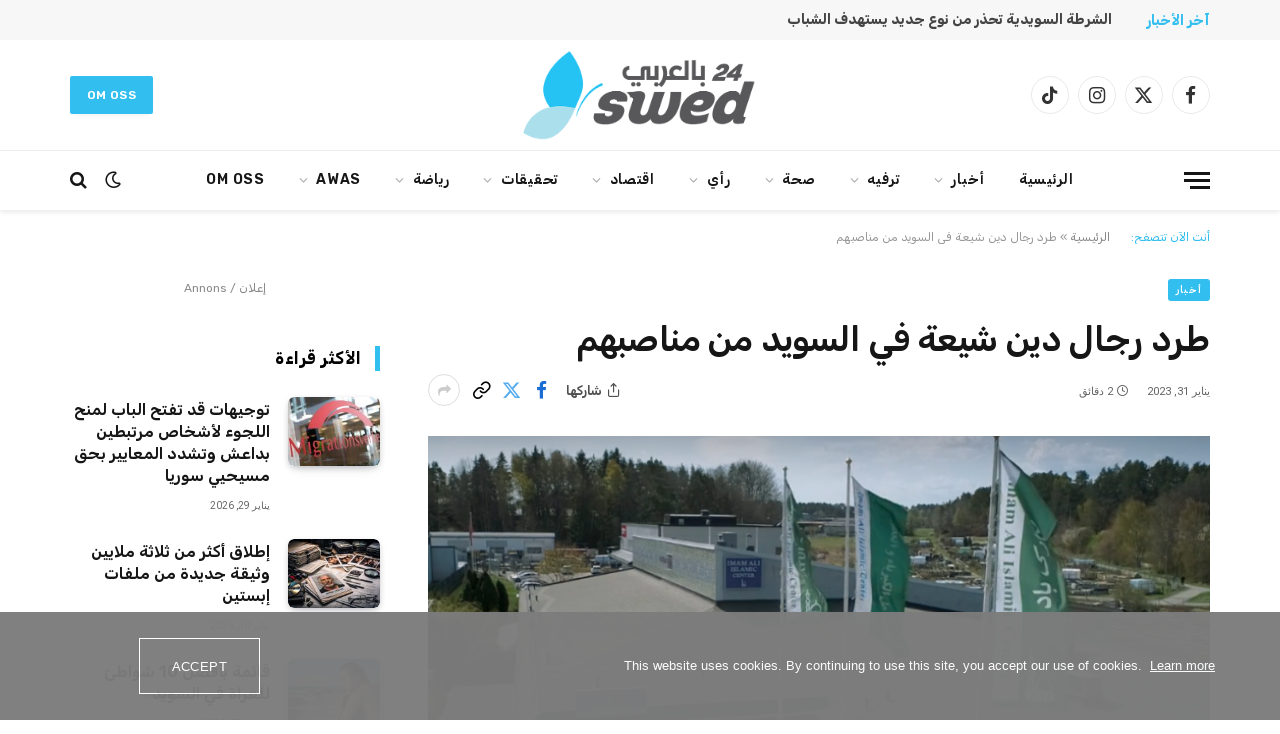

--- FILE ---
content_type: text/html; charset=UTF-8
request_url: https://www.swed24.se/%D8%B7%D8%B1%D8%AF-%D8%B1%D8%AC%D8%A7%D9%84-%D8%AF%D9%8A%D9%86-%D8%B4%D9%8A%D8%B9%D8%A9-%D9%81%D9%8A-%D8%A7%D9%84%D8%B3%D9%88%D9%8A%D8%AF-%D9%85%D9%86-%D9%85%D9%86%D8%A7%D8%B5%D8%A8%D9%87%D9%85/
body_size: 61772
content:

<!DOCTYPE html>
<html dir="rtl" lang="ar" class="s-light site-s-light">

<head>

	<meta charset="UTF-8" />
	<meta name="viewport" content="width=device-width, initial-scale=1" />
	<meta name='robots' content='index, follow, max-image-preview:large, max-snippet:-1, max-video-preview:-1' />

	<!-- This site is optimized with the Yoast SEO plugin v26.7 - https://yoast.com/wordpress/plugins/seo/ -->
	<title>طرد رجال دين شيعة في السويد من مناصبهم -</title><link rel="preload" as="image" imagesrcset="https://usercontent.one/wp/www.swed24.se/wp-content/uploads/2023/01/Skarmavbild-2023-01-31-kl.-09.29.48.png?media=1755155827 900w, https://usercontent.one/wp/www.swed24.se/wp-content/uploads/2023/01/Skarmavbild-2023-01-31-kl.-09.29.48-768x523.png?media=1755155827 768w" imagesizes="(max-width: 749px) 100vw, 749px" /><link rel="preload" as="font" href="https://usercontent.one/wp/www.swed24.se/wp-content/themes/smart-mag/css/icons/fonts/ts-icons.woff2?v3_2&media=1755155827" type="font/woff2" crossorigin="anonymous" />
	<link rel="canonical" href="https://www.swed24.se/طرد-رجال-دين-شيعة-في-السويد-من-مناصبهم/" />
	<meta property="og:locale" content="ar_AR" />
	<meta property="og:type" content="article" />
	<meta property="og:title" content="طرد رجال دين شيعة في السويد من مناصبهم -" />
	<meta property="og:description" content="قال تقرير نشره التلفزيون السويدي SVT (المصدر بالسويدية انقر هنا)، إن رجال الدين الشيعة المتورطين في السويد باستغلال ما يسمى بـ &#8220;زواج المتعة&#8221;، أجبروا على ترك مناصبهم. وكان البرنامج الاستقصائي الشهير في (التلفزيون السويدي Uppdrag granskning انقر هنا / المصدر )، قد كشف في ربيع العام الماضي 2022، عن تورط عدد من رجال الدين الشيعة" />
	<meta property="og:url" content="https://www.swed24.se/طرد-رجال-دين-شيعة-في-السويد-من-مناصبهم/" />
	<meta property="og:site_name" content="منصة اعلامية سويدية" />
	<meta property="article:published_time" content="2023-01-31T08:30:40+00:00" />
	<meta property="article:modified_time" content="2023-01-31T09:20:42+00:00" />
	<meta property="og:image" content="https://usercontent.one/wp/www.swed24.se/wp-content/uploads/2023/01/Skarmavbild-2023-01-31-kl.-09.29.48.png?media=1755155827" />
	<meta property="og:image:width" content="900" />
	<meta property="og:image:height" content="613" />
	<meta property="og:image:type" content="image/png" />
	<meta name="author" content="kundareklam" />
	<meta name="twitter:card" content="summary_large_image" />
	<meta name="twitter:label1" content="كُتب بواسطة" />
	<meta name="twitter:data1" content="kundareklam" />
	<script type="application/ld+json" class="yoast-schema-graph">{"@context":"https://schema.org","@graph":[{"@type":"Article","@id":"https://www.swed24.se/%d8%b7%d8%b1%d8%af-%d8%b1%d8%ac%d8%a7%d9%84-%d8%af%d9%8a%d9%86-%d8%b4%d9%8a%d8%b9%d8%a9-%d9%81%d9%8a-%d8%a7%d9%84%d8%b3%d9%88%d9%8a%d8%af-%d9%85%d9%86-%d9%85%d9%86%d8%a7%d8%b5%d8%a8%d9%87%d9%85/#article","isPartOf":{"@id":"https://www.swed24.se/%d8%b7%d8%b1%d8%af-%d8%b1%d8%ac%d8%a7%d9%84-%d8%af%d9%8a%d9%86-%d8%b4%d9%8a%d8%b9%d8%a9-%d9%81%d9%8a-%d8%a7%d9%84%d8%b3%d9%88%d9%8a%d8%af-%d9%85%d9%86-%d9%85%d9%86%d8%a7%d8%b5%d8%a8%d9%87%d9%85/"},"author":{"name":"kundareklam","@id":"https://www.swed24.se/#/schema/person/66ce0d0122555bb1210f8559df6f3312"},"headline":"طرد رجال دين شيعة في السويد من مناصبهم","datePublished":"2023-01-31T08:30:40+00:00","dateModified":"2023-01-31T09:20:42+00:00","mainEntityOfPage":{"@id":"https://www.swed24.se/%d8%b7%d8%b1%d8%af-%d8%b1%d8%ac%d8%a7%d9%84-%d8%af%d9%8a%d9%86-%d8%b4%d9%8a%d8%b9%d8%a9-%d9%81%d9%8a-%d8%a7%d9%84%d8%b3%d9%88%d9%8a%d8%af-%d9%85%d9%86-%d9%85%d9%86%d8%a7%d8%b5%d8%a8%d9%87%d9%85/"},"wordCount":4,"image":{"@id":"https://www.swed24.se/%d8%b7%d8%b1%d8%af-%d8%b1%d8%ac%d8%a7%d9%84-%d8%af%d9%8a%d9%86-%d8%b4%d9%8a%d8%b9%d8%a9-%d9%81%d9%8a-%d8%a7%d9%84%d8%b3%d9%88%d9%8a%d8%af-%d9%85%d9%86-%d9%85%d9%86%d8%a7%d8%b5%d8%a8%d9%87%d9%85/#primaryimage"},"thumbnailUrl":"https://www.swed24.se/wp-content/uploads/2023/01/Skarmavbild-2023-01-31-kl.-09.29.48.png","keywords":["الجمعيات الإسلامية","الشيعة","المسلمون في السويد","زواج المتعة","مالمو"],"articleSection":["أخبار"],"inLanguage":"ar"},{"@type":"WebPage","@id":"https://www.swed24.se/%d8%b7%d8%b1%d8%af-%d8%b1%d8%ac%d8%a7%d9%84-%d8%af%d9%8a%d9%86-%d8%b4%d9%8a%d8%b9%d8%a9-%d9%81%d9%8a-%d8%a7%d9%84%d8%b3%d9%88%d9%8a%d8%af-%d9%85%d9%86-%d9%85%d9%86%d8%a7%d8%b5%d8%a8%d9%87%d9%85/","url":"https://www.swed24.se/%d8%b7%d8%b1%d8%af-%d8%b1%d8%ac%d8%a7%d9%84-%d8%af%d9%8a%d9%86-%d8%b4%d9%8a%d8%b9%d8%a9-%d9%81%d9%8a-%d8%a7%d9%84%d8%b3%d9%88%d9%8a%d8%af-%d9%85%d9%86-%d9%85%d9%86%d8%a7%d8%b5%d8%a8%d9%87%d9%85/","name":"طرد رجال دين شيعة في السويد من مناصبهم -","isPartOf":{"@id":"https://www.swed24.se/#website"},"primaryImageOfPage":{"@id":"https://www.swed24.se/%d8%b7%d8%b1%d8%af-%d8%b1%d8%ac%d8%a7%d9%84-%d8%af%d9%8a%d9%86-%d8%b4%d9%8a%d8%b9%d8%a9-%d9%81%d9%8a-%d8%a7%d9%84%d8%b3%d9%88%d9%8a%d8%af-%d9%85%d9%86-%d9%85%d9%86%d8%a7%d8%b5%d8%a8%d9%87%d9%85/#primaryimage"},"image":{"@id":"https://www.swed24.se/%d8%b7%d8%b1%d8%af-%d8%b1%d8%ac%d8%a7%d9%84-%d8%af%d9%8a%d9%86-%d8%b4%d9%8a%d8%b9%d8%a9-%d9%81%d9%8a-%d8%a7%d9%84%d8%b3%d9%88%d9%8a%d8%af-%d9%85%d9%86-%d9%85%d9%86%d8%a7%d8%b5%d8%a8%d9%87%d9%85/#primaryimage"},"thumbnailUrl":"https://www.swed24.se/wp-content/uploads/2023/01/Skarmavbild-2023-01-31-kl.-09.29.48.png","datePublished":"2023-01-31T08:30:40+00:00","dateModified":"2023-01-31T09:20:42+00:00","author":{"@id":"https://www.swed24.se/#/schema/person/66ce0d0122555bb1210f8559df6f3312"},"breadcrumb":{"@id":"https://www.swed24.se/%d8%b7%d8%b1%d8%af-%d8%b1%d8%ac%d8%a7%d9%84-%d8%af%d9%8a%d9%86-%d8%b4%d9%8a%d8%b9%d8%a9-%d9%81%d9%8a-%d8%a7%d9%84%d8%b3%d9%88%d9%8a%d8%af-%d9%85%d9%86-%d9%85%d9%86%d8%a7%d8%b5%d8%a8%d9%87%d9%85/#breadcrumb"},"inLanguage":"ar","potentialAction":[{"@type":"ReadAction","target":["https://www.swed24.se/%d8%b7%d8%b1%d8%af-%d8%b1%d8%ac%d8%a7%d9%84-%d8%af%d9%8a%d9%86-%d8%b4%d9%8a%d8%b9%d8%a9-%d9%81%d9%8a-%d8%a7%d9%84%d8%b3%d9%88%d9%8a%d8%af-%d9%85%d9%86-%d9%85%d9%86%d8%a7%d8%b5%d8%a8%d9%87%d9%85/"]}]},{"@type":"ImageObject","inLanguage":"ar","@id":"https://www.swed24.se/%d8%b7%d8%b1%d8%af-%d8%b1%d8%ac%d8%a7%d9%84-%d8%af%d9%8a%d9%86-%d8%b4%d9%8a%d8%b9%d8%a9-%d9%81%d9%8a-%d8%a7%d9%84%d8%b3%d9%88%d9%8a%d8%af-%d9%85%d9%86-%d9%85%d9%86%d8%a7%d8%b5%d8%a8%d9%87%d9%85/#primaryimage","url":"https://www.swed24.se/wp-content/uploads/2023/01/Skarmavbild-2023-01-31-kl.-09.29.48.png","contentUrl":"https://www.swed24.se/wp-content/uploads/2023/01/Skarmavbild-2023-01-31-kl.-09.29.48.png","width":900,"height":613},{"@type":"BreadcrumbList","@id":"https://www.swed24.se/%d8%b7%d8%b1%d8%af-%d8%b1%d8%ac%d8%a7%d9%84-%d8%af%d9%8a%d9%86-%d8%b4%d9%8a%d8%b9%d8%a9-%d9%81%d9%8a-%d8%a7%d9%84%d8%b3%d9%88%d9%8a%d8%af-%d9%85%d9%86-%d9%85%d9%86%d8%a7%d8%b5%d8%a8%d9%87%d9%85/#breadcrumb","itemListElement":[{"@type":"ListItem","position":1,"name":"الرئيسية","item":"https://www.swed24.se/"},{"@type":"ListItem","position":2,"name":"طرد رجال دين شيعة في السويد من مناصبهم"}]},{"@type":"WebSite","@id":"https://www.swed24.se/#website","url":"https://www.swed24.se/","name":"منصة اعلامية سويدية","description":"","potentialAction":[{"@type":"SearchAction","target":{"@type":"EntryPoint","urlTemplate":"https://www.swed24.se/?s={search_term_string}"},"query-input":{"@type":"PropertyValueSpecification","valueRequired":true,"valueName":"search_term_string"}}],"inLanguage":"ar"},{"@type":"Person","@id":"https://www.swed24.se/#/schema/person/66ce0d0122555bb1210f8559df6f3312","name":"kundareklam","image":{"@type":"ImageObject","inLanguage":"ar","@id":"https://www.swed24.se/#/schema/person/image/","url":"https://secure.gravatar.com/avatar/431afd5cd34cf3db872ce1978155fd0ae8943391c5f350b40749b675c687046c?s=96&d=mm&r=g","contentUrl":"https://secure.gravatar.com/avatar/431afd5cd34cf3db872ce1978155fd0ae8943391c5f350b40749b675c687046c?s=96&d=mm&r=g","caption":"kundareklam"},"sameAs":["https://www.swed24.se"],"url":"https://www.swed24.se/author/kundareklam/"}]}</script>
	<!-- / Yoast SEO plugin. -->


<link rel='dns-prefetch' href='//www.googletagmanager.com' />
<link rel='dns-prefetch' href='//fonts.googleapis.com' />
<link rel="alternate" type="application/rss+xml" title="منصة اعلامية سويدية &laquo; الخلاصة" href="https://www.swed24.se/feed/" />
<link rel="alternate" type="application/rss+xml" title="منصة اعلامية سويدية &laquo; خلاصة التعليقات" href="https://www.swed24.se/comments/feed/" />
<link rel="alternate" title="oEmbed (JSON)" type="application/json+oembed" href="https://www.swed24.se/wp-json/oembed/1.0/embed?url=https%3A%2F%2Fwww.swed24.se%2F%25d8%25b7%25d8%25b1%25d8%25af-%25d8%25b1%25d8%25ac%25d8%25a7%25d9%2584-%25d8%25af%25d9%258a%25d9%2586-%25d8%25b4%25d9%258a%25d8%25b9%25d8%25a9-%25d9%2581%25d9%258a-%25d8%25a7%25d9%2584%25d8%25b3%25d9%2588%25d9%258a%25d8%25af-%25d9%2585%25d9%2586-%25d9%2585%25d9%2586%25d8%25a7%25d8%25b5%25d8%25a8%25d9%2587%25d9%2585%2F" />
<link rel="alternate" title="oEmbed (XML)" type="text/xml+oembed" href="https://www.swed24.se/wp-json/oembed/1.0/embed?url=https%3A%2F%2Fwww.swed24.se%2F%25d8%25b7%25d8%25b1%25d8%25af-%25d8%25b1%25d8%25ac%25d8%25a7%25d9%2584-%25d8%25af%25d9%258a%25d9%2586-%25d8%25b4%25d9%258a%25d8%25b9%25d8%25a9-%25d9%2581%25d9%258a-%25d8%25a7%25d9%2584%25d8%25b3%25d9%2588%25d9%258a%25d8%25af-%25d9%2585%25d9%2586-%25d9%2585%25d9%2586%25d8%25a7%25d8%25b5%25d8%25a8%25d9%2587%25d9%2585%2F&#038;format=xml" />
<style id='wp-img-auto-sizes-contain-inline-css' type='text/css'>
img:is([sizes=auto i],[sizes^="auto," i]){contain-intrinsic-size:3000px 1500px}
/*# sourceURL=wp-img-auto-sizes-contain-inline-css */
</style>
<style id='wp-emoji-styles-inline-css' type='text/css'>

	img.wp-smiley, img.emoji {
		display: inline !important;
		border: none !important;
		box-shadow: none !important;
		height: 1em !important;
		width: 1em !important;
		margin: 0 0.07em !important;
		vertical-align: -0.1em !important;
		background: none !important;
		padding: 0 !important;
	}
/*# sourceURL=wp-emoji-styles-inline-css */
</style>
<link rel='stylesheet' id='wp-block-library-rtl-css' href='https://www.swed24.se/wp-includes/css/dist/block-library/style-rtl.min.css?ver=6.9' type='text/css' media='all' />
<style id='classic-theme-styles-inline-css' type='text/css'>
/*! This file is auto-generated */
.wp-block-button__link{color:#fff;background-color:#32373c;border-radius:9999px;box-shadow:none;text-decoration:none;padding:calc(.667em + 2px) calc(1.333em + 2px);font-size:1.125em}.wp-block-file__button{background:#32373c;color:#fff;text-decoration:none}
/*# sourceURL=/wp-includes/css/classic-themes.min.css */
</style>
<style id='global-styles-inline-css' type='text/css'>
:root{--wp--preset--aspect-ratio--square: 1;--wp--preset--aspect-ratio--4-3: 4/3;--wp--preset--aspect-ratio--3-4: 3/4;--wp--preset--aspect-ratio--3-2: 3/2;--wp--preset--aspect-ratio--2-3: 2/3;--wp--preset--aspect-ratio--16-9: 16/9;--wp--preset--aspect-ratio--9-16: 9/16;--wp--preset--color--black: #000000;--wp--preset--color--cyan-bluish-gray: #abb8c3;--wp--preset--color--white: #ffffff;--wp--preset--color--pale-pink: #f78da7;--wp--preset--color--vivid-red: #cf2e2e;--wp--preset--color--luminous-vivid-orange: #ff6900;--wp--preset--color--luminous-vivid-amber: #fcb900;--wp--preset--color--light-green-cyan: #7bdcb5;--wp--preset--color--vivid-green-cyan: #00d084;--wp--preset--color--pale-cyan-blue: #8ed1fc;--wp--preset--color--vivid-cyan-blue: #0693e3;--wp--preset--color--vivid-purple: #9b51e0;--wp--preset--gradient--vivid-cyan-blue-to-vivid-purple: linear-gradient(135deg,rgb(6,147,227) 0%,rgb(155,81,224) 100%);--wp--preset--gradient--light-green-cyan-to-vivid-green-cyan: linear-gradient(135deg,rgb(122,220,180) 0%,rgb(0,208,130) 100%);--wp--preset--gradient--luminous-vivid-amber-to-luminous-vivid-orange: linear-gradient(135deg,rgb(252,185,0) 0%,rgb(255,105,0) 100%);--wp--preset--gradient--luminous-vivid-orange-to-vivid-red: linear-gradient(135deg,rgb(255,105,0) 0%,rgb(207,46,46) 100%);--wp--preset--gradient--very-light-gray-to-cyan-bluish-gray: linear-gradient(135deg,rgb(238,238,238) 0%,rgb(169,184,195) 100%);--wp--preset--gradient--cool-to-warm-spectrum: linear-gradient(135deg,rgb(74,234,220) 0%,rgb(151,120,209) 20%,rgb(207,42,186) 40%,rgb(238,44,130) 60%,rgb(251,105,98) 80%,rgb(254,248,76) 100%);--wp--preset--gradient--blush-light-purple: linear-gradient(135deg,rgb(255,206,236) 0%,rgb(152,150,240) 100%);--wp--preset--gradient--blush-bordeaux: linear-gradient(135deg,rgb(254,205,165) 0%,rgb(254,45,45) 50%,rgb(107,0,62) 100%);--wp--preset--gradient--luminous-dusk: linear-gradient(135deg,rgb(255,203,112) 0%,rgb(199,81,192) 50%,rgb(65,88,208) 100%);--wp--preset--gradient--pale-ocean: linear-gradient(135deg,rgb(255,245,203) 0%,rgb(182,227,212) 50%,rgb(51,167,181) 100%);--wp--preset--gradient--electric-grass: linear-gradient(135deg,rgb(202,248,128) 0%,rgb(113,206,126) 100%);--wp--preset--gradient--midnight: linear-gradient(135deg,rgb(2,3,129) 0%,rgb(40,116,252) 100%);--wp--preset--font-size--small: 13px;--wp--preset--font-size--medium: 20px;--wp--preset--font-size--large: 36px;--wp--preset--font-size--x-large: 42px;--wp--preset--spacing--20: 0.44rem;--wp--preset--spacing--30: 0.67rem;--wp--preset--spacing--40: 1rem;--wp--preset--spacing--50: 1.5rem;--wp--preset--spacing--60: 2.25rem;--wp--preset--spacing--70: 3.38rem;--wp--preset--spacing--80: 5.06rem;--wp--preset--shadow--natural: 6px 6px 9px rgba(0, 0, 0, 0.2);--wp--preset--shadow--deep: 12px 12px 50px rgba(0, 0, 0, 0.4);--wp--preset--shadow--sharp: 6px 6px 0px rgba(0, 0, 0, 0.2);--wp--preset--shadow--outlined: 6px 6px 0px -3px rgb(255, 255, 255), 6px 6px rgb(0, 0, 0);--wp--preset--shadow--crisp: 6px 6px 0px rgb(0, 0, 0);}:where(.is-layout-flex){gap: 0.5em;}:where(.is-layout-grid){gap: 0.5em;}body .is-layout-flex{display: flex;}.is-layout-flex{flex-wrap: wrap;align-items: center;}.is-layout-flex > :is(*, div){margin: 0;}body .is-layout-grid{display: grid;}.is-layout-grid > :is(*, div){margin: 0;}:where(.wp-block-columns.is-layout-flex){gap: 2em;}:where(.wp-block-columns.is-layout-grid){gap: 2em;}:where(.wp-block-post-template.is-layout-flex){gap: 1.25em;}:where(.wp-block-post-template.is-layout-grid){gap: 1.25em;}.has-black-color{color: var(--wp--preset--color--black) !important;}.has-cyan-bluish-gray-color{color: var(--wp--preset--color--cyan-bluish-gray) !important;}.has-white-color{color: var(--wp--preset--color--white) !important;}.has-pale-pink-color{color: var(--wp--preset--color--pale-pink) !important;}.has-vivid-red-color{color: var(--wp--preset--color--vivid-red) !important;}.has-luminous-vivid-orange-color{color: var(--wp--preset--color--luminous-vivid-orange) !important;}.has-luminous-vivid-amber-color{color: var(--wp--preset--color--luminous-vivid-amber) !important;}.has-light-green-cyan-color{color: var(--wp--preset--color--light-green-cyan) !important;}.has-vivid-green-cyan-color{color: var(--wp--preset--color--vivid-green-cyan) !important;}.has-pale-cyan-blue-color{color: var(--wp--preset--color--pale-cyan-blue) !important;}.has-vivid-cyan-blue-color{color: var(--wp--preset--color--vivid-cyan-blue) !important;}.has-vivid-purple-color{color: var(--wp--preset--color--vivid-purple) !important;}.has-black-background-color{background-color: var(--wp--preset--color--black) !important;}.has-cyan-bluish-gray-background-color{background-color: var(--wp--preset--color--cyan-bluish-gray) !important;}.has-white-background-color{background-color: var(--wp--preset--color--white) !important;}.has-pale-pink-background-color{background-color: var(--wp--preset--color--pale-pink) !important;}.has-vivid-red-background-color{background-color: var(--wp--preset--color--vivid-red) !important;}.has-luminous-vivid-orange-background-color{background-color: var(--wp--preset--color--luminous-vivid-orange) !important;}.has-luminous-vivid-amber-background-color{background-color: var(--wp--preset--color--luminous-vivid-amber) !important;}.has-light-green-cyan-background-color{background-color: var(--wp--preset--color--light-green-cyan) !important;}.has-vivid-green-cyan-background-color{background-color: var(--wp--preset--color--vivid-green-cyan) !important;}.has-pale-cyan-blue-background-color{background-color: var(--wp--preset--color--pale-cyan-blue) !important;}.has-vivid-cyan-blue-background-color{background-color: var(--wp--preset--color--vivid-cyan-blue) !important;}.has-vivid-purple-background-color{background-color: var(--wp--preset--color--vivid-purple) !important;}.has-black-border-color{border-color: var(--wp--preset--color--black) !important;}.has-cyan-bluish-gray-border-color{border-color: var(--wp--preset--color--cyan-bluish-gray) !important;}.has-white-border-color{border-color: var(--wp--preset--color--white) !important;}.has-pale-pink-border-color{border-color: var(--wp--preset--color--pale-pink) !important;}.has-vivid-red-border-color{border-color: var(--wp--preset--color--vivid-red) !important;}.has-luminous-vivid-orange-border-color{border-color: var(--wp--preset--color--luminous-vivid-orange) !important;}.has-luminous-vivid-amber-border-color{border-color: var(--wp--preset--color--luminous-vivid-amber) !important;}.has-light-green-cyan-border-color{border-color: var(--wp--preset--color--light-green-cyan) !important;}.has-vivid-green-cyan-border-color{border-color: var(--wp--preset--color--vivid-green-cyan) !important;}.has-pale-cyan-blue-border-color{border-color: var(--wp--preset--color--pale-cyan-blue) !important;}.has-vivid-cyan-blue-border-color{border-color: var(--wp--preset--color--vivid-cyan-blue) !important;}.has-vivid-purple-border-color{border-color: var(--wp--preset--color--vivid-purple) !important;}.has-vivid-cyan-blue-to-vivid-purple-gradient-background{background: var(--wp--preset--gradient--vivid-cyan-blue-to-vivid-purple) !important;}.has-light-green-cyan-to-vivid-green-cyan-gradient-background{background: var(--wp--preset--gradient--light-green-cyan-to-vivid-green-cyan) !important;}.has-luminous-vivid-amber-to-luminous-vivid-orange-gradient-background{background: var(--wp--preset--gradient--luminous-vivid-amber-to-luminous-vivid-orange) !important;}.has-luminous-vivid-orange-to-vivid-red-gradient-background{background: var(--wp--preset--gradient--luminous-vivid-orange-to-vivid-red) !important;}.has-very-light-gray-to-cyan-bluish-gray-gradient-background{background: var(--wp--preset--gradient--very-light-gray-to-cyan-bluish-gray) !important;}.has-cool-to-warm-spectrum-gradient-background{background: var(--wp--preset--gradient--cool-to-warm-spectrum) !important;}.has-blush-light-purple-gradient-background{background: var(--wp--preset--gradient--blush-light-purple) !important;}.has-blush-bordeaux-gradient-background{background: var(--wp--preset--gradient--blush-bordeaux) !important;}.has-luminous-dusk-gradient-background{background: var(--wp--preset--gradient--luminous-dusk) !important;}.has-pale-ocean-gradient-background{background: var(--wp--preset--gradient--pale-ocean) !important;}.has-electric-grass-gradient-background{background: var(--wp--preset--gradient--electric-grass) !important;}.has-midnight-gradient-background{background: var(--wp--preset--gradient--midnight) !important;}.has-small-font-size{font-size: var(--wp--preset--font-size--small) !important;}.has-medium-font-size{font-size: var(--wp--preset--font-size--medium) !important;}.has-large-font-size{font-size: var(--wp--preset--font-size--large) !important;}.has-x-large-font-size{font-size: var(--wp--preset--font-size--x-large) !important;}
:where(.wp-block-post-template.is-layout-flex){gap: 1.25em;}:where(.wp-block-post-template.is-layout-grid){gap: 1.25em;}
:where(.wp-block-term-template.is-layout-flex){gap: 1.25em;}:where(.wp-block-term-template.is-layout-grid){gap: 1.25em;}
:where(.wp-block-columns.is-layout-flex){gap: 2em;}:where(.wp-block-columns.is-layout-grid){gap: 2em;}
:root :where(.wp-block-pullquote){font-size: 1.5em;line-height: 1.6;}
/*# sourceURL=global-styles-inline-css */
</style>
<link rel='stylesheet' id='contact-form-7-css' href='https://usercontent.one/wp/www.swed24.se/wp-content/plugins/contact-form-7/includes/css/styles.css?ver=6.1.4&media=1755155827' type='text/css' media='all' />
<link rel='stylesheet' id='contact-form-7-rtl-css' href='https://usercontent.one/wp/www.swed24.se/wp-content/plugins/contact-form-7/includes/css/styles-rtl.css?ver=6.1.4&media=1755155827' type='text/css' media='all' />
<link rel='stylesheet' id='oc_cb_css_fr-css' href='https://usercontent.one/wp/www.swed24.se/wp-content/plugins/onecom-themes-plugins/assets/min-css/cookie-banner-frontend.min.css?ver=5.0.4&media=1755155827' type='text/css' media='all' />
<link rel='stylesheet' id='url-shortify-css' href='https://usercontent.one/wp/www.swed24.se/wp-content/plugins/url-shortify/lite/dist/styles/url-shortify.css?ver=1.11.4&media=1755155827' type='text/css' media='all' />
<link rel='stylesheet' id='smartmag-core-css' href='https://usercontent.one/wp/www.swed24.se/wp-content/themes/smart-mag/css/rtl/rtl.css?ver=10.3.2&media=1755155827' type='text/css' media='all' />
<style id='smartmag-core-inline-css' type='text/css'>
:root { --c-main: #32beef;
--c-main-rgb: 50,190,239;
--text-font: "Rubik", system-ui, -apple-system, "Segoe UI", Arial, sans-serif;
--body-font: "Rubik", system-ui, -apple-system, "Segoe UI", Arial, sans-serif;
--main-width: 1140px;
--c-post-meta: #666666;
--c-excerpts: #424449;
--excerpt-size: 15px;
--post-content-gaps: 1.4em; }
.post-title:not(._) { font-weight: 600; }
:root { --wrap-padding: 36px; }
:root { --sidebar-width: 310px; }
.ts-row, .has-el-gap { --sidebar-c-width: calc(var(--sidebar-width) + var(--grid-gutter-h) + var(--sidebar-c-pad)); }
:root { --sidebar-pad: 30px; --sidebar-sep-pad: 30px; }
.smart-head-main { --c-shadow: rgba(0,0,0,0.07); }
.smart-head-main .smart-head-bot { border-top-width: 1px; border-top-color: #ededed; }
.s-dark .smart-head-main .smart-head-bot,
.smart-head-main .s-dark.smart-head-bot { border-top-color: #2d2d2d; }
.navigation-main .menu > li > a { letter-spacing: 0.05em; }
.trending-ticker .heading { font-weight: bold; }
.trending-ticker .post-link { font-weight: bold; }
.upper-footer .block-head .heading { font-family: var(--body-font); }
.post-meta { font-family: "Roboto", system-ui, -apple-system, "Segoe UI", Arial, sans-serif; }
.post-meta .meta-item, .post-meta .text-in { font-size: 10px; font-weight: normal; text-transform: uppercase; }
.post-meta .text-in, .post-meta .post-cat > a { font-size: 10px; }
.post-meta .post-cat > a { font-weight: bold; text-transform: uppercase; }
.s-light .block-wrap.s-dark { --c-post-meta: var(--c-contrast-450); }
.post-meta .post-author > a { color: #595959; }
.s-dark .post-meta .post-author > a { color: #dddddd; }
.post-meta { --p-meta-sep: "\007C"; --p-meta-sep-pad: 7px; }
.post-meta .meta-item:before { transform: scale(1.15); }
.l-post { --media-radius: 6px; }
.cat-labels .category { font-size: 10px; letter-spacing: 0.1em; background-color: var(--c-main); border-radius: 3px; }
.block-head .heading { font-family: var(--body-font); }
.block-head-b .heading { font-family: "Roboto", system-ui, -apple-system, "Segoe UI", Arial, sans-serif; font-size: 19px; font-weight: bold; text-transform: initial; }
.block-head-b { --space-below: 16px; }
.block-head-c { --line-weight: 3px; }
.block-head-c2 { --line-weight: 3px; }
.block-head-f .heading { text-transform: uppercase; }
.block-head-f { --c-border: #ffffff; }
.s-dark .block-head-f { --c-border: #eaeaea; }
.block-head-h { --border-weight: 2px; --c-border: var(--c-main); }
.block-head-i .heading { font-size: 17px; font-weight: bold; }
.block-head-i { --line-weight: 5px; }
.block-head-i .heading { color: #000000; }
.load-button { background-color: var(--c-main); border-radius: 6px; }
.loop-grid .ratio-is-custom { padding-bottom: calc(100% / 1.68); }
.loop-grid-base .post-title { font-size: 18px; }
.loop-grid-sm .post-title { font-size: 17px; }
.has-nums .l-post { --num-font: var(--body-font); }
.has-nums-a .l-post .post-title:before,
.has-nums-b .l-post .content:before { font-size: 26px; font-weight: 500; }
.has-nums-c .l-post .post-title:before,
.has-nums-c .l-post .content:before { font-size: 17px; }
.has-nums:not(.has-nums-c) { --num-color: var(--c-main); }
.has-nums-a .l-post .post-title:before,
.has-nums-b .l-post .content:before { content: counter(ts-loop) "."; }
.loop-list .ratio-is-custom { padding-bottom: calc(100% / 1.575); }
.list-post { --list-p-media-width: 44%; --list-p-media-max-width: 85%; }
.list-post .media:not(i) { --list-p-media-max-width: 44%; }
.loop-small .post-title { font-size: 16px; }
.loop-small .media { width: 36%; max-width: 50%; }
.loop-small .media:not(i) { max-width: 92px; }
.single .featured .ratio-is-custom { padding-bottom: calc(100% / 2); }
.post-meta-single .meta-item, .post-meta-single .text-in { font-size: 11px; }
.entry-content { font-size: 17px; font-weight: 600; }
.entry-content p { --post-content-gaps: 1.2em; }
.a-wrap-1 { background-color: #2d2d2d; }
@media (min-width: 941px) and (max-width: 1200px) { .ts-row, .has-el-gap { --sidebar-c-width: calc(var(--sidebar-width) + var(--grid-gutter-h) + var(--sidebar-c-pad)); } }
@media (min-width: 768px) and (max-width: 940px) { .ts-contain, .main { padding-left: 35px; padding-right: 35px; }
.layout-boxed-inner { --wrap-padding: 35px; }
:root { --wrap-padding: 35px; } }
@media (max-width: 767px) { .ts-contain, .main { padding-left: 25px; padding-right: 25px; }
.layout-boxed-inner { --wrap-padding: 25px; }
:root { --wrap-padding: 25px; } }
@media (min-width: 940px) and (max-width: 1300px) { :root { --wrap-padding: min(36px, 5vw); } }


/*# sourceURL=smartmag-core-inline-css */
</style>
<link rel='stylesheet' id='smartmag-magnific-popup-css' href='https://usercontent.one/wp/www.swed24.se/wp-content/themes/smart-mag/css/lightbox.css?ver=10.3.2&media=1755155827' type='text/css' media='all' />
<link rel='stylesheet' id='smartmag-icons-css' href='https://usercontent.one/wp/www.swed24.se/wp-content/themes/smart-mag/css/icons/icons.css?ver=10.3.2&media=1755155827' type='text/css' media='all' />
<link rel='stylesheet' id='smartmag-gfonts-custom-css' href='https://fonts.googleapis.com/css?family=Rubik%3A400%2C500%2C600%2C700%7CRoboto%3A400%2C500%2C600%2C700%2Cbold&#038;display=swap' type='text/css' media='all' />
<script type="text/javascript" id="smartmag-lazy-inline-js-after">
/* <![CDATA[ */
/**
 * @copyright ThemeSphere
 * @preserve
 */
var BunyadLazy={};BunyadLazy.load=function(){function a(e,n){var t={};e.dataset.bgset&&e.dataset.sizes?(t.sizes=e.dataset.sizes,t.srcset=e.dataset.bgset):t.src=e.dataset.bgsrc,function(t){var a=t.dataset.ratio;if(0<a){const e=t.parentElement;if(e.classList.contains("media-ratio")){const n=e.style;n.getPropertyValue("--a-ratio")||(n.paddingBottom=100/a+"%")}}}(e);var a,o=document.createElement("img");for(a in o.onload=function(){var t="url('"+(o.currentSrc||o.src)+"')",a=e.style;a.backgroundImage!==t&&requestAnimationFrame(()=>{a.backgroundImage=t,n&&n()}),o.onload=null,o.onerror=null,o=null},o.onerror=o.onload,t)o.setAttribute(a,t[a]);o&&o.complete&&0<o.naturalWidth&&o.onload&&o.onload()}function e(t){t.dataset.loaded||a(t,()=>{document.dispatchEvent(new Event("lazyloaded")),t.dataset.loaded=1})}function n(t){"complete"===document.readyState?t():window.addEventListener("load",t)}return{initEarly:function(){var t,a=()=>{document.querySelectorAll(".img.bg-cover:not(.lazyload)").forEach(e)};"complete"!==document.readyState?(t=setInterval(a,150),n(()=>{a(),clearInterval(t)})):a()},callOnLoad:n,initBgImages:function(t){t&&n(()=>{document.querySelectorAll(".img.bg-cover").forEach(e)})},bgLoad:a}}(),BunyadLazy.load.initEarly();
//# sourceURL=smartmag-lazy-inline-js-after
/* ]]> */
</script>
<script type="text/javascript" src="https://www.swed24.se/wp-includes/js/jquery/jquery.min.js?ver=3.7.1" id="jquery-core-js"></script>
<script type="text/javascript" src="https://www.swed24.se/wp-includes/js/jquery/jquery-migrate.min.js?ver=3.4.1" id="jquery-migrate-js"></script>
<script type="text/javascript" src="https://usercontent.one/wp/www.swed24.se/wp-content/plugins/sphere-post-views/assets/js/post-views.js?ver=1.0.1&media=1755155827" id="sphere-post-views-js"></script>
<script type="text/javascript" id="sphere-post-views-js-after">
/* <![CDATA[ */
var Sphere_PostViews = {"ajaxUrl":"https:\/\/www.swed24.se\/wp-admin\/admin-ajax.php?sphere_post_views=1","sampling":0,"samplingRate":10,"repeatCountDelay":0,"postID":10513,"token":"9e73f2b1ed"}
//# sourceURL=sphere-post-views-js-after
/* ]]> */
</script>
<script type="text/javascript" id="url-shortify-js-extra">
/* <![CDATA[ */
var usParams = {"ajaxurl":"https://www.swed24.se/wp-admin/admin-ajax.php"};
//# sourceURL=url-shortify-js-extra
/* ]]> */
</script>
<script type="text/javascript" src="https://usercontent.one/wp/www.swed24.se/wp-content/plugins/url-shortify/lite/dist/scripts/url-shortify.js?ver=1.11.4&media=1755155827" id="url-shortify-js"></script>

<!-- Google tag (gtag.js) snippet added by Site Kit -->
<!-- Google Analytics snippet added by Site Kit -->
<script type="text/javascript" src="https://www.googletagmanager.com/gtag/js?id=GT-WB7B8N6R" id="google_gtagjs-js" async></script>
<script type="text/javascript" id="google_gtagjs-js-after">
/* <![CDATA[ */
window.dataLayer = window.dataLayer || [];function gtag(){dataLayer.push(arguments);}
gtag("set","linker",{"domains":["www.swed24.se"]});
gtag("js", new Date());
gtag("set", "developer_id.dZTNiMT", true);
gtag("config", "GT-WB7B8N6R");
 window._googlesitekit = window._googlesitekit || {}; window._googlesitekit.throttledEvents = []; window._googlesitekit.gtagEvent = (name, data) => { var key = JSON.stringify( { name, data } ); if ( !! window._googlesitekit.throttledEvents[ key ] ) { return; } window._googlesitekit.throttledEvents[ key ] = true; setTimeout( () => { delete window._googlesitekit.throttledEvents[ key ]; }, 5 ); gtag( "event", name, { ...data, event_source: "site-kit" } ); }; 
//# sourceURL=google_gtagjs-js-after
/* ]]> */
</script>
<link rel="https://api.w.org/" href="https://www.swed24.se/wp-json/" /><link rel="alternate" title="JSON" type="application/json" href="https://www.swed24.se/wp-json/wp/v2/posts/10513" /><link rel="EditURI" type="application/rsd+xml" title="RSD" href="https://www.swed24.se/xmlrpc.php?rsd" />
<meta name="generator" content="WordPress 6.9" />
<link rel='shortlink' href='https://www.swed24.se/2oro' />
<meta name="generator" content="Site Kit by Google 1.168.0" /><style>[class*=" icon-oc-"],[class^=icon-oc-]{speak:none;font-style:normal;font-weight:400;font-variant:normal;text-transform:none;line-height:1;-webkit-font-smoothing:antialiased;-moz-osx-font-smoothing:grayscale}.icon-oc-one-com-white-32px-fill:before{content:"901"}.icon-oc-one-com:before{content:"900"}#one-com-icon,.toplevel_page_onecom-wp .wp-menu-image{speak:none;display:flex;align-items:center;justify-content:center;text-transform:none;line-height:1;-webkit-font-smoothing:antialiased;-moz-osx-font-smoothing:grayscale}.onecom-wp-admin-bar-item>a,.toplevel_page_onecom-wp>.wp-menu-name{font-size:16px;font-weight:400;line-height:1}.toplevel_page_onecom-wp>.wp-menu-name img{width:69px;height:9px;}.wp-submenu-wrap.wp-submenu>.wp-submenu-head>img{width:88px;height:auto}.onecom-wp-admin-bar-item>a img{height:7px!important}.onecom-wp-admin-bar-item>a img,.toplevel_page_onecom-wp>.wp-menu-name img{opacity:.8}.onecom-wp-admin-bar-item.hover>a img,.toplevel_page_onecom-wp.wp-has-current-submenu>.wp-menu-name img,li.opensub>a.toplevel_page_onecom-wp>.wp-menu-name img{opacity:1}#one-com-icon:before,.onecom-wp-admin-bar-item>a:before,.toplevel_page_onecom-wp>.wp-menu-image:before{content:'';position:static!important;background-color:rgba(240,245,250,.4);border-radius:102px;width:18px;height:18px;padding:0!important}.onecom-wp-admin-bar-item>a:before{width:14px;height:14px}.onecom-wp-admin-bar-item.hover>a:before,.toplevel_page_onecom-wp.opensub>a>.wp-menu-image:before,.toplevel_page_onecom-wp.wp-has-current-submenu>.wp-menu-image:before{background-color:#76b82a}.onecom-wp-admin-bar-item>a{display:inline-flex!important;align-items:center;justify-content:center}#one-com-logo-wrapper{font-size:4em}#one-com-icon{vertical-align:middle}.imagify-welcome{display:none !important;}</style>
		<script>
		var BunyadSchemeKey = 'bunyad-scheme';
		(() => {
			const d = document.documentElement;
			const c = d.classList;
			var scheme = localStorage.getItem(BunyadSchemeKey);
			
			if (scheme) {
				d.dataset.origClass = c;
				scheme === 'dark' ? c.remove('s-light', 'site-s-light') : c.remove('s-dark', 'site-s-dark');
				c.add('site-s-' + scheme, 's-' + scheme);
			}
		})();
		</script>
		
<!-- Google AdSense meta tags added by Site Kit -->
<meta name="google-adsense-platform-account" content="ca-host-pub-2644536267352236">
<meta name="google-adsense-platform-domain" content="sitekit.withgoogle.com">
<!-- End Google AdSense meta tags added by Site Kit -->
<meta name="generator" content="Elementor 3.34.1; features: e_font_icon_svg, additional_custom_breakpoints; settings: css_print_method-external, google_font-enabled, font_display-swap">
			<style>
				.e-con.e-parent:nth-of-type(n+4):not(.e-lazyloaded):not(.e-no-lazyload),
				.e-con.e-parent:nth-of-type(n+4):not(.e-lazyloaded):not(.e-no-lazyload) * {
					background-image: none !important;
				}
				@media screen and (max-height: 1024px) {
					.e-con.e-parent:nth-of-type(n+3):not(.e-lazyloaded):not(.e-no-lazyload),
					.e-con.e-parent:nth-of-type(n+3):not(.e-lazyloaded):not(.e-no-lazyload) * {
						background-image: none !important;
					}
				}
				@media screen and (max-height: 640px) {
					.e-con.e-parent:nth-of-type(n+2):not(.e-lazyloaded):not(.e-no-lazyload),
					.e-con.e-parent:nth-of-type(n+2):not(.e-lazyloaded):not(.e-no-lazyload) * {
						background-image: none !important;
					}
				}
			</style>
			<script async src="https://pagead2.googlesyndication.com/pagead/js/adsbygoogle.js?client=ca-pub-9936455007131883"
     crossorigin="anonymous"></script>


<script async src="https://securepubads.g.doubleclick.net/tag/js/gpt.js"></script>
<script>
  window.googletag = window.googletag || {cmd: []};
  googletag.cmd.push(function() {


googletag.defineSlot('/23210477747/square_ad_336x280', [[336, 336], [300, 600]], 'div-gpt-ad-1731911557622-0').addService(googletag.pubads());
 
googletag.defineSlot('/23210477747/square_ad_336x280', [[336, 336], [300, 600]], 'div-gpt-ad-1731911557682-0').addService(googletag.pubads());

googletag.defineSlot('/23210477747/square_ad_336x280', [336, 336], 'div-gpt-ad-1733007426156-0').addService(googletag.pubads());
    googletag.defineSlot('/23210477747/square_ad_336x280/ad_header', [336, 336], 'div-gpt-ad-1733006042953-0').addService(googletag.pubads());

googletag.defineSlot('/23210477747/square_ad_336x280/ad_below_content', [336, 336], 'div-gpt-ad-1734518170971-0').addService(googletag.pubads());
    googletag.defineSlot('/23210477747/square_ad_336x280/ad_article', [336, 336], 'div-gpt-ad-1733005932331-0').addService(googletag.pubads());

googletag.defineSlot('/23210477747/square_ad_336x280/ad_footer', [336, 336], 'div-gpt-ad-1733006684843-0').addService(googletag.pubads());


googletag.defineSlot('/23210477747/square_ad_336x280/ad_home_1', [336, 336], 'div-gpt-ad-1733006822672-0').addService(googletag.pubads());


googletag.defineSlot('/23210477747/square_ad_336x280/ad_home_2', [336, 336], 'div-gpt-ad-1733007062363-0').addService(googletag.pubads());

googletag.defineSlot('/23210477747/square_ad_336x280/ad_home_3', [336, 336], 'div-gpt-ad-1734518726857-0').addService(googletag.pubads());

googletag.defineSlot('/23210477747/square_ad_336x280/ad_home_4', [336, 336], 'div-gpt-ad-1734518878369-0').addService(googletag.pubads());

googletag.defineSlot('/23210477747/square_ad_336x280/ad_home_5', [336, 336], 'div-gpt-ad-1734519086410-0').addService(googletag.pubads());


googletag.defineSlot('/23210477747/square_ad_336x280/ad_home_6', [336, 336], 'div-gpt-ad-1734526773097-0').addService(googletag.pubads());

googletag.defineSlot('/23210477747/square_ad_336x280/ad_home_7', [336, 336], 'div-gpt-ad-1734526856163-0').addService(googletag.pubads());

googletag.pubads().enableSingleRequest();
    googletag.pubads().collapseEmptyDivs();
    googletag.enableServices();
  });
</script>

<!-- Google Tag Manager snippet added by Site Kit -->
<script type="text/javascript">
/* <![CDATA[ */

			( function( w, d, s, l, i ) {
				w[l] = w[l] || [];
				w[l].push( {'gtm.start': new Date().getTime(), event: 'gtm.js'} );
				var f = d.getElementsByTagName( s )[0],
					j = d.createElement( s ), dl = l != 'dataLayer' ? '&l=' + l : '';
				j.async = true;
				j.src = 'https://www.googletagmanager.com/gtm.js?id=' + i + dl;
				f.parentNode.insertBefore( j, f );
			} )( window, document, 'script', 'dataLayer', 'GTM-N8R6DTB7' );
			
/* ]]> */
</script>

<!-- End Google Tag Manager snippet added by Site Kit -->
<link rel="icon" href="https://usercontent.one/wp/www.swed24.se/wp-content/uploads/2024/03/cropped-swedicon-1-32x32.png?media=1755155827" sizes="32x32" />
<link rel="icon" href="https://usercontent.one/wp/www.swed24.se/wp-content/uploads/2024/03/cropped-swedicon-1-192x192.png?media=1755155827" sizes="192x192" />
<link rel="apple-touch-icon" href="https://usercontent.one/wp/www.swed24.se/wp-content/uploads/2024/03/cropped-swedicon-1-180x180.png?media=1755155827" />
<meta name="msapplication-TileImage" content="https://usercontent.one/wp/www.swed24.se/wp-content/uploads/2024/03/cropped-swedicon-1-270x270.png?media=1755155827" />
<style>.shorten_url { 
	   padding: 10px 10px 10px 10px ; 
	   border: 1px solid #AAAAAA ; 
	   background-color: #EEEEEE ;
}</style>		<style type="text/css" id="wp-custom-css">
			/* to hide breaking news section  */

.elementor-6 .elementor-element.elementor-element-a62498d{
	display:none;
}

.elementor-6 .elementor-element.elementor-element-e6f9999 .l-post{
	display:none;
}

[dir="rtl"] .tsi-play {
  transform: unset !important;
}
/* this is for swedish lang of specifc post Sheikh Dr... */
.postid-22953 h1.post-title:not(._) {
    direction: ltr;
}

		</style>
		

</head>

<body class="rtl wp-singular post-template-default single single-post postid-10513 single-format-standard wp-theme-smart-mag right-sidebar post-layout-modern post-cat-60 has-lb has-lb-sm ts-img-hov-fade layout-normal elementor-default elementor-kit-8">

		<!-- Google Tag Manager (noscript) snippet added by Site Kit -->
		<noscript>
			<iframe src="https://www.googletagmanager.com/ns.html?id=GTM-N8R6DTB7" height="0" width="0" style="display:none;visibility:hidden"></iframe>
		</noscript>
		<!-- End Google Tag Manager (noscript) snippet added by Site Kit -->
		

<div class="main-wrap">

	
<div class="off-canvas-backdrop"></div>
<div class="mobile-menu-container off-canvas" id="off-canvas">

	<div class="off-canvas-head">
		<a href="#" class="close">
			<span class="visuallyhidden">Close Menu</span>
			<i class="tsi tsi-times"></i>
		</a>

		<div class="ts-logo">
					</div>
	</div>

	<div class="off-canvas-content">

					<ul class="mobile-menu"></ul>
		
		
		
		<div class="spc-social-block spc-social spc-social-b smart-head-social">
		
			
				<a href="https://www.facebook.com/swed24.se/" class="link service s-facebook" target="_blank" rel="nofollow noopener">
					<i class="icon tsi tsi-facebook"></i>					<span class="visuallyhidden">فيسبوك</span>
				</a>
									
			
				<a href="https://twitter.com/SWED2413068" class="link service s-twitter" target="_blank" rel="nofollow noopener">
					<i class="icon tsi tsi-twitter"></i>					<span class="visuallyhidden">X (Twitter)</span>
				</a>
									
			
				<a href="https://www.instagram.com/swed24.se/" class="link service s-instagram" target="_blank" rel="nofollow noopener">
					<i class="icon tsi tsi-instagram"></i>					<span class="visuallyhidden">الانستغرام</span>
				</a>
									
			
				<a href="https://www.tiktok.com/@swed_24" class="link service s-tiktok" target="_blank" rel="nofollow noopener">
					<i class="icon tsi tsi-tiktok"></i>					<span class="visuallyhidden">تيكتوك</span>
				</a>
									
			
		</div>

		
	</div>

</div>
<div class="smart-head smart-head-b smart-head-main" id="smart-head" data-sticky="auto" data-sticky-type="smart" data-sticky-full>
	
	<div class="smart-head-row smart-head-top is-light smart-head-row-full">

		<div class="inner wrap">

							
				<div class="items items-left ">
				
<div class="trending-ticker" data-delay="8">
	<span class="heading">آخر الأخبار</span>

	<ul>
				
			<li><a href="https://www.swed24.se/%d8%a7%d9%84%d8%b4%d8%b1%d8%b7%d8%a9-%d8%a7%d9%84%d8%b3%d9%88%d9%8a%d8%af%d9%8a%d8%a9-%d8%aa%d8%ad%d8%b0%d8%b1-%d9%85%d9%86-%d9%86%d9%88%d8%b9-%d8%ac%d8%af%d9%8a%d8%af-%d9%8a%d8%b3%d8%aa%d9%87%d8%af/" class="post-link">الشرطة السويدية تحذر من نوع جديد يستهدف الشباب </a></li>
		
				
			<li><a href="https://www.swed24.se/%d8%a7%d9%84%d8%a3%d9%85%d9%8a%d8%b1%d8%a9-%d8%b5%d9%88%d9%81%d9%8a%d8%a7-%d8%aa%d9%8f%d8%b0%d9%83%d8%b1-%d9%85%d8%ac%d8%af%d8%af%d8%a7%d9%8b-%d9%81%d9%8a-%d9%88%d8%ab%d8%a7%d8%a6%d9%82-%d8%a5%d8%a8/" class="post-link">الأميرة صوفيا تُذكر مجدداً في وثائق إبستين الجديدة</a></li>
		
				
			<li><a href="https://www.swed24.se/%d8%aa%d8%b1%d8%a7%d8%ac%d8%b9-%d9%85%d9%84%d8%ad%d9%88%d8%b8-%d9%81%d9%8a-%d8%a5%d9%82%d8%a8%d8%a7%d9%84-%d8%a7%d9%84%d8%b3%d9%88%d9%8a%d8%af%d9%8a%d9%8a%d9%86-%d8%b9%d9%84%d9%89-%d8%a7%d9%84%d8%b3/" class="post-link">تراجع ملحوظ في إقبال السويديين على السفر إلى الولايات المتحدة رغم انخفاض الدولار</a></li>
		
				
			<li><a href="https://www.swed24.se/%d8%a7%d9%84%d8%ad%d9%83%d9%88%d9%85%d8%a9-%d8%a7%d9%84%d8%b3%d9%88%d9%8a%d8%af%d9%8a%d8%a9-%d8%aa%d9%82%d8%aa%d8%b1%d8%ad-%d8%aa%d9%88%d8%b3%d9%8a%d8%b9-%d8%b5%d9%84%d8%a7%d8%ad%d9%8a%d8%a7%d8%aa-2/" class="post-link">الحكومة السويدية تقترح توسيع صلاحيات الشرطة خلال التظاهرات</a></li>
		
				
			<li><a href="https://www.swed24.se/%d9%82%d9%88%d8%a7%d8%b9%d8%af-%d8%ac%d8%af%d9%8a%d8%af%d8%a9-%d8%a7%d8%b9%d8%aa%d8%a8%d8%a7%d8%b1%d8%a7%d9%8b-%d9%85%d9%86-%d9%81%d8%a8%d8%b1%d8%a7%d9%8a%d8%b1-2026-%d8%a5%d8%b9%d9%81%d8%a7%d8%a1/" class="post-link">قواعد جديدة اعتباراً من فبراير 2026: إعفاء المقطورات الثقيلة من ضريبة المركبات </a></li>
		
				
			<li><a href="https://www.swed24.se/%d9%85%d9%88%d8%ac%d8%a9-%d8%a8%d8%b1%d8%af-%d9%82%d8%a7%d8%b1%d8%b3-%d8%aa%d8%b6%d8%b1%d8%a8-%d8%a7%d9%84%d8%b3%d9%88%d9%8a%d8%af-%d9%88%d8%aa%d8%ad%d8%b0%d9%8a%d8%b1%d8%a7%d8%aa-%d9%85%d9%86-%d8%a3/" class="post-link">موجة برد قارس تضرب السويد وتحذيرات من أيام جليدية جديدة</a></li>
		
				
			<li><a href="https://www.swed24.se/%d8%a5%d8%b7%d9%84%d8%a7%d9%82-%d8%a3%d9%83%d8%ab%d8%b1-%d9%85%d9%86-%d8%ab%d9%84%d8%a7%d8%ab%d8%a9-%d9%85%d9%84%d8%a7%d9%8a%d9%8a%d9%86-%d9%88%d8%ab%d9%8a%d9%82%d8%a9-%d8%ac%d8%af%d9%8a%d8%af%d8%a9/" class="post-link">إطلاق أكثر من ثلاثة ملايين وثيقة جديدة من ملفات إبستين </a></li>
		
				
			<li><a href="https://www.swed24.se/%d8%a7%d8%b3%d8%aa%d9%86%d9%81%d8%a7%d8%b1-%d8%a3%d9%85%d9%86%d9%8a-%d9%88%d8%a7%d8%b3%d8%b9-%d9%81%d9%8a-%d8%ac%d8%a7%d9%85%d8%b9%d8%a9-%d9%8a%d9%88%d8%aa%d9%88%d8%a8%d9%88%d8%b1%d9%8a-%d8%a8%d8%b9/" class="post-link">استنفار أمني واسع في جامعة يوتوبوري بعد بلاغات عن دوي انفجارات</a></li>
		
				
			</ul>
</div>
				</div>

							
				<div class="items items-center empty">
								</div>

							
				<div class="items items-right empty">
								</div>

						
		</div>
	</div>

	
	<div class="smart-head-row smart-head-mid smart-head-row-3 is-light smart-head-row-full">

		<div class="inner wrap">

							
				<div class="items items-left ">
				
		<div class="spc-social-block spc-social spc-social-b smart-head-social">
		
			
				<a href="https://www.facebook.com/swed24.se/" class="link service s-facebook" target="_blank" rel="nofollow noopener">
					<i class="icon tsi tsi-facebook"></i>					<span class="visuallyhidden">فيسبوك</span>
				</a>
									
			
				<a href="https://twitter.com/SWED2413068" class="link service s-twitter" target="_blank" rel="nofollow noopener">
					<i class="icon tsi tsi-twitter"></i>					<span class="visuallyhidden">X (Twitter)</span>
				</a>
									
			
				<a href="https://www.instagram.com/swed24.se/" class="link service s-instagram" target="_blank" rel="nofollow noopener">
					<i class="icon tsi tsi-instagram"></i>					<span class="visuallyhidden">الانستغرام</span>
				</a>
									
			
				<a href="https://www.tiktok.com/@swed_24" class="link service s-tiktok" target="_blank" rel="nofollow noopener">
					<i class="icon tsi tsi-tiktok"></i>					<span class="visuallyhidden">تيكتوك</span>
				</a>
									
			
		</div>

						</div>

							
				<div class="items items-center ">
					<a href="https://www.swed24.se/" title="منصة اعلامية سويدية" rel="home" class="logo-link ts-logo logo-is-image">
		<span>
			
				
					<img src="https://swed24.se/wp-content/uploads/2024/04/swed24_arabic_white_logo.png" class="logo-image logo-image-dark" alt="منصة اعلامية سويدية"/><img src="https://swed24.se/wp-content/uploads/2024/04/swed24_arabic_logo.png" class="logo-image" alt="منصة اعلامية سويدية"/>
									 
					</span>
	</a>				</div>

							
				<div class="items items-right ">
				
	<a href="https://www.swed24.se/about-us/" class="ts-button ts-button-a ts-button1">
		Om oss	</a>
				</div>

						
		</div>
	</div>

	
	<div class="smart-head-row smart-head-bot smart-head-row-3 is-light has-center-nav smart-head-row-full">

		<div class="inner wrap">

							
				<div class="items items-left ">
				
<button class="offcanvas-toggle has-icon" type="button" aria-label="قائمة">
	<span class="hamburger-icon hamburger-icon-a">
		<span class="inner"></span>
	</span>
</button>				</div>

							
				<div class="items items-center ">
					<div class="nav-wrap">
		<nav class="navigation navigation-main nav-hov-a">
			<ul id="menu-swed-menu" class="menu"><li id="menu-item-19949" class="menu-item menu-item-type-post_type menu-item-object-page menu-item-home menu-item-19949"><a href="https://www.swed24.se/">الرئيسية</a></li>
<li id="menu-item-19942" class="menu-item menu-item-type-taxonomy menu-item-object-category current-post-ancestor current-menu-parent current-post-parent menu-cat-60 menu-item-has-children item-mega-menu menu-item-19942"><a href="https://www.swed24.se/category/%d8%a3%d8%ae%d8%a8%d8%a7%d8%b1/">أخبار</a>
<div class="sub-menu mega-menu mega-menu-a wrap">

		
	
	<section class="column recent-posts" data-columns="5">
					<div class="posts" data-id="60">

						<section class="block-wrap block-grid mb-none has-media-shadows" data-id="1">

				
			<div class="block-content">
					
	<div class="loop loop-grid loop-grid-sm grid grid-5 md:grid-2 xs:grid-1">

					
<article class="l-post grid-post grid-sm-post">

	
			<div class="media">

		
			<a href="https://www.swed24.se/%d8%a7%d9%84%d8%b4%d8%b1%d8%b7%d8%a9-%d8%a7%d9%84%d8%b3%d9%88%d9%8a%d8%af%d9%8a%d8%a9-%d8%aa%d8%ad%d8%b0%d8%b1-%d9%85%d9%86-%d9%86%d9%88%d8%b9-%d8%ac%d8%af%d9%8a%d8%af-%d9%8a%d8%b3%d8%aa%d9%87%d8%af/" class="image-link media-ratio ratio-is-custom" title="الشرطة السويدية تحذر من نوع جديد يستهدف الشباب "><span data-bgsrc="https://usercontent.one/wp/www.swed24.se/wp-content/uploads/2026/01/احتيال-بالعمل-450x300.jpg?media=1755155827" class="img bg-cover wp-post-image attachment-bunyad-medium size-bunyad-medium lazyload" data-bgset="https://usercontent.one/wp/www.swed24.se/wp-content/uploads/2026/01/احتيال-بالعمل-450x300.jpg?media=1755155827 450w, https://usercontent.one/wp/www.swed24.se/wp-content/uploads/2026/01/احتيال-بالعمل-1024x683.jpg?media=1755155827 1024w, https://usercontent.one/wp/www.swed24.se/wp-content/uploads/2026/01/احتيال-بالعمل-768x512.jpg?media=1755155827 768w, https://usercontent.one/wp/www.swed24.se/wp-content/uploads/2026/01/احتيال-بالعمل-1200x800.jpg?media=1755155827 1200w, https://usercontent.one/wp/www.swed24.se/wp-content/uploads/2026/01/احتيال-بالعمل.jpg?media=1755155827 1536w" data-sizes="(max-width: 358px) 100vw, 358px"></span></a>			
			
			
			
		
		</div>
	

	
		<div class="content">

			<div class="post-meta post-meta-a has-below"><h2 class="is-title post-title"><a href="https://www.swed24.se/%d8%a7%d9%84%d8%b4%d8%b1%d8%b7%d8%a9-%d8%a7%d9%84%d8%b3%d9%88%d9%8a%d8%af%d9%8a%d8%a9-%d8%aa%d8%ad%d8%b0%d8%b1-%d9%85%d9%86-%d9%86%d9%88%d8%b9-%d8%ac%d8%af%d9%8a%d8%af-%d9%8a%d8%b3%d8%aa%d9%87%d8%af/">الشرطة السويدية تحذر من نوع جديد يستهدف الشباب </a></h2><div class="post-meta-items meta-below"><span class="meta-item date"><span class="date-link"><time class="post-date" datetime="2026-01-31T11:32:45+01:00">يناير 31, 2026</time></span></span></div></div>			
			
			
		</div>

	
</article>					
<article class="l-post grid-post grid-sm-post">

	
			<div class="media">

		
			<a href="https://www.swed24.se/%d8%a7%d9%84%d8%a3%d9%85%d9%8a%d8%b1%d8%a9-%d8%b5%d9%88%d9%81%d9%8a%d8%a7-%d8%aa%d9%8f%d8%b0%d9%83%d8%b1-%d9%85%d8%ac%d8%af%d8%af%d8%a7%d9%8b-%d9%81%d9%8a-%d9%88%d8%ab%d8%a7%d8%a6%d9%82-%d8%a5%d8%a8/" class="image-link media-ratio ratio-is-custom" title="الأميرة صوفيا تُذكر مجدداً في وثائق إبستين الجديدة"><span data-bgsrc="https://usercontent.one/wp/www.swed24.se/wp-content/uploads/2026/01/صوفيا-وابستين-1-450x300.jpg?media=1755155827" class="img bg-cover wp-post-image attachment-bunyad-medium size-bunyad-medium lazyload" data-bgset="https://usercontent.one/wp/www.swed24.se/wp-content/uploads/2026/01/صوفيا-وابستين-1-450x300.jpg?media=1755155827 450w, https://usercontent.one/wp/www.swed24.se/wp-content/uploads/2026/01/صوفيا-وابستين-1-1024x683.jpg?media=1755155827 1024w, https://usercontent.one/wp/www.swed24.se/wp-content/uploads/2026/01/صوفيا-وابستين-1-768x512.jpg?media=1755155827 768w, https://usercontent.one/wp/www.swed24.se/wp-content/uploads/2026/01/صوفيا-وابستين-1-1200x800.jpg?media=1755155827 1200w, https://usercontent.one/wp/www.swed24.se/wp-content/uploads/2026/01/صوفيا-وابستين-1.jpg?media=1755155827 1536w" data-sizes="(max-width: 358px) 100vw, 358px"></span></a>			
			
			
			
		
		</div>
	

	
		<div class="content">

			<div class="post-meta post-meta-a has-below"><h2 class="is-title post-title"><a href="https://www.swed24.se/%d8%a7%d9%84%d8%a3%d9%85%d9%8a%d8%b1%d8%a9-%d8%b5%d9%88%d9%81%d9%8a%d8%a7-%d8%aa%d9%8f%d8%b0%d9%83%d8%b1-%d9%85%d8%ac%d8%af%d8%af%d8%a7%d9%8b-%d9%81%d9%8a-%d9%88%d8%ab%d8%a7%d8%a6%d9%82-%d8%a5%d8%a8/">الأميرة صوفيا تُذكر مجدداً في وثائق إبستين الجديدة</a></h2><div class="post-meta-items meta-below"><span class="meta-item date"><span class="date-link"><time class="post-date" datetime="2026-01-31T11:26:33+01:00">يناير 31, 2026</time></span></span></div></div>			
			
			
		</div>

	
</article>					
<article class="l-post grid-post grid-sm-post">

	
			<div class="media">

		
			<a href="https://www.swed24.se/%d8%aa%d8%b1%d8%a7%d8%ac%d8%b9-%d9%85%d9%84%d8%ad%d9%88%d8%b8-%d9%81%d9%8a-%d8%a5%d9%82%d8%a8%d8%a7%d9%84-%d8%a7%d9%84%d8%b3%d9%88%d9%8a%d8%af%d9%8a%d9%8a%d9%86-%d8%b9%d9%84%d9%89-%d8%a7%d9%84%d8%b3/" class="image-link media-ratio ratio-is-custom" title="تراجع ملحوظ في إقبال السويديين على السفر إلى الولايات المتحدة رغم انخفاض الدولار"><span data-bgsrc="https://usercontent.one/wp/www.swed24.se/wp-content/uploads/2026/01/سفر-السويديين-الى-امريكا-450x300.jpg?media=1755155827" class="img bg-cover wp-post-image attachment-bunyad-medium size-bunyad-medium lazyload" data-bgset="https://usercontent.one/wp/www.swed24.se/wp-content/uploads/2026/01/سفر-السويديين-الى-امريكا-450x300.jpg?media=1755155827 450w, https://usercontent.one/wp/www.swed24.se/wp-content/uploads/2026/01/سفر-السويديين-الى-امريكا-1024x683.jpg?media=1755155827 1024w, https://usercontent.one/wp/www.swed24.se/wp-content/uploads/2026/01/سفر-السويديين-الى-امريكا-768x512.jpg?media=1755155827 768w, https://usercontent.one/wp/www.swed24.se/wp-content/uploads/2026/01/سفر-السويديين-الى-امريكا-1200x800.jpg?media=1755155827 1200w, https://usercontent.one/wp/www.swed24.se/wp-content/uploads/2026/01/سفر-السويديين-الى-امريكا.jpg?media=1755155827 1536w" data-sizes="(max-width: 358px) 100vw, 358px"></span></a>			
			
			
			
		
		</div>
	

	
		<div class="content">

			<div class="post-meta post-meta-a has-below"><h2 class="is-title post-title"><a href="https://www.swed24.se/%d8%aa%d8%b1%d8%a7%d8%ac%d8%b9-%d9%85%d9%84%d8%ad%d9%88%d8%b8-%d9%81%d9%8a-%d8%a5%d9%82%d8%a8%d8%a7%d9%84-%d8%a7%d9%84%d8%b3%d9%88%d9%8a%d8%af%d9%8a%d9%8a%d9%86-%d8%b9%d9%84%d9%89-%d8%a7%d9%84%d8%b3/">تراجع ملحوظ في إقبال السويديين على السفر إلى الولايات المتحدة رغم انخفاض الدولار</a></h2><div class="post-meta-items meta-below"><span class="meta-item date"><span class="date-link"><time class="post-date" datetime="2026-01-31T11:21:23+01:00">يناير 31, 2026</time></span></span></div></div>			
			
			
		</div>

	
</article>					
<article class="l-post grid-post grid-sm-post">

	
			<div class="media">

		
			<a href="https://www.swed24.se/%d8%a7%d9%84%d8%ad%d9%83%d9%88%d9%85%d8%a9-%d8%a7%d9%84%d8%b3%d9%88%d9%8a%d8%af%d9%8a%d8%a9-%d8%aa%d9%82%d8%aa%d8%b1%d8%ad-%d8%aa%d9%88%d8%b3%d9%8a%d8%b9-%d8%b5%d9%84%d8%a7%d8%ad%d9%8a%d8%a7%d8%aa-2/" class="image-link media-ratio ratio-is-custom" title="الحكومة السويدية تقترح توسيع صلاحيات الشرطة خلال التظاهرات"><span data-bgsrc="https://usercontent.one/wp/www.swed24.se/wp-content/uploads/2026/01/تظاهرات-سويدية-450x300.jpg?media=1755155827" class="img bg-cover wp-post-image attachment-bunyad-medium size-bunyad-medium lazyload" data-bgset="https://usercontent.one/wp/www.swed24.se/wp-content/uploads/2026/01/تظاهرات-سويدية-450x300.jpg?media=1755155827 450w, https://usercontent.one/wp/www.swed24.se/wp-content/uploads/2026/01/تظاهرات-سويدية-1024x683.jpg?media=1755155827 1024w, https://usercontent.one/wp/www.swed24.se/wp-content/uploads/2026/01/تظاهرات-سويدية-768x512.jpg?media=1755155827 768w, https://usercontent.one/wp/www.swed24.se/wp-content/uploads/2026/01/تظاهرات-سويدية-1200x800.jpg?media=1755155827 1200w, https://usercontent.one/wp/www.swed24.se/wp-content/uploads/2026/01/تظاهرات-سويدية.jpg?media=1755155827 1536w" data-sizes="(max-width: 358px) 100vw, 358px"></span></a>			
			
			
			
		
		</div>
	

	
		<div class="content">

			<div class="post-meta post-meta-a has-below"><h2 class="is-title post-title"><a href="https://www.swed24.se/%d8%a7%d9%84%d8%ad%d9%83%d9%88%d9%85%d8%a9-%d8%a7%d9%84%d8%b3%d9%88%d9%8a%d8%af%d9%8a%d8%a9-%d8%aa%d9%82%d8%aa%d8%b1%d8%ad-%d8%aa%d9%88%d8%b3%d9%8a%d8%b9-%d8%b5%d9%84%d8%a7%d8%ad%d9%8a%d8%a7%d8%aa-2/">الحكومة السويدية تقترح توسيع صلاحيات الشرطة خلال التظاهرات</a></h2><div class="post-meta-items meta-below"><span class="meta-item date"><span class="date-link"><time class="post-date" datetime="2026-01-31T11:18:30+01:00">يناير 31, 2026</time></span></span></div></div>			
			
			
		</div>

	
</article>					
<article class="l-post grid-post grid-sm-post">

	
			<div class="media">

		
			<a href="https://www.swed24.se/%d9%82%d9%88%d8%a7%d8%b9%d8%af-%d8%ac%d8%af%d9%8a%d8%af%d8%a9-%d8%a7%d8%b9%d8%aa%d8%a8%d8%a7%d8%b1%d8%a7%d9%8b-%d9%85%d9%86-%d9%81%d8%a8%d8%b1%d8%a7%d9%8a%d8%b1-2026-%d8%a5%d8%b9%d9%81%d8%a7%d8%a1/" class="image-link media-ratio ratio-is-custom" title="قواعد جديدة اعتباراً من فبراير 2026: إعفاء المقطورات الثقيلة من ضريبة المركبات "><span data-bgsrc="https://usercontent.one/wp/www.swed24.se/wp-content/uploads/2026/01/ضرائب-المقطورات-450x300.jpg?media=1755155827" class="img bg-cover wp-post-image attachment-bunyad-medium size-bunyad-medium lazyload" data-bgset="https://usercontent.one/wp/www.swed24.se/wp-content/uploads/2026/01/ضرائب-المقطورات-450x300.jpg?media=1755155827 450w, https://usercontent.one/wp/www.swed24.se/wp-content/uploads/2026/01/ضرائب-المقطورات-1024x683.jpg?media=1755155827 1024w, https://usercontent.one/wp/www.swed24.se/wp-content/uploads/2026/01/ضرائب-المقطورات-768x512.jpg?media=1755155827 768w, https://usercontent.one/wp/www.swed24.se/wp-content/uploads/2026/01/ضرائب-المقطورات-1200x800.jpg?media=1755155827 1200w, https://usercontent.one/wp/www.swed24.se/wp-content/uploads/2026/01/ضرائب-المقطورات.jpg?media=1755155827 1536w" data-sizes="(max-width: 358px) 100vw, 358px"></span></a>			
			
			
			
		
		</div>
	

	
		<div class="content">

			<div class="post-meta post-meta-a has-below"><h2 class="is-title post-title"><a href="https://www.swed24.se/%d9%82%d9%88%d8%a7%d8%b9%d8%af-%d8%ac%d8%af%d9%8a%d8%af%d8%a9-%d8%a7%d8%b9%d8%aa%d8%a8%d8%a7%d8%b1%d8%a7%d9%8b-%d9%85%d9%86-%d9%81%d8%a8%d8%b1%d8%a7%d9%8a%d8%b1-2026-%d8%a5%d8%b9%d9%81%d8%a7%d8%a1/">قواعد جديدة اعتباراً من فبراير 2026: إعفاء المقطورات الثقيلة من ضريبة المركبات </a></h2><div class="post-meta-items meta-below"><span class="meta-item date"><span class="date-link"><time class="post-date" datetime="2026-01-30T20:14:54+01:00">يناير 30, 2026</time></span></span></div></div>			
			
			
		</div>

	
</article>		
	</div>

		
			</div>

		</section>
					
			</div> <!-- .posts -->
		
			</section>

</div></li>
<li id="menu-item-19945" class="menu-item menu-item-type-taxonomy menu-item-object-category menu-cat-54 menu-item-has-children item-mega-menu menu-item-19945"><a href="https://www.swed24.se/category/%d8%aa%d8%b1%d9%81%d9%8a%d9%87/">ترفيه</a>
<div class="sub-menu mega-menu mega-menu-a wrap">

		
	
	<section class="column recent-posts" data-columns="5">
					<div class="posts" data-id="54">

						<section class="block-wrap block-grid mb-none has-media-shadows" data-id="2">

				
			<div class="block-content">
					
	<div class="loop loop-grid loop-grid-sm grid grid-5 md:grid-2 xs:grid-1">

					
<article class="l-post grid-post grid-sm-post">

	
			<div class="media">

		
			<a href="https://www.swed24.se/%d8%aa%d8%ad%d8%b0%d9%8a%d8%b1-%d9%85%d9%86-%d8%ad%d8%b7%d8%a7%d9%85-%d8%b5%d8%a7%d8%b1%d9%88%d8%ae-%d8%b5%d9%8a%d9%86%d9%8a-%d9%82%d8%af-%d9%8a%d8%b9%d8%a8%d8%b1-%d8%a3%d8%ac%d9%88%d8%a7%d8%a1-%d8%ac/" class="image-link media-ratio ratio-is-custom" title="تحذير من حطام صاروخ صيني قد يعبر أجواء جنوب السويد"><span data-bgsrc="https://usercontent.one/wp/www.swed24.se/wp-content/uploads/2026/01/حطام-صاروخ-فضائي-450x300.jpg?media=1755155827" class="img bg-cover wp-post-image attachment-bunyad-medium size-bunyad-medium lazyload" data-bgset="https://usercontent.one/wp/www.swed24.se/wp-content/uploads/2026/01/حطام-صاروخ-فضائي-450x300.jpg?media=1755155827 450w, https://usercontent.one/wp/www.swed24.se/wp-content/uploads/2026/01/حطام-صاروخ-فضائي-1024x683.jpg?media=1755155827 1024w, https://usercontent.one/wp/www.swed24.se/wp-content/uploads/2026/01/حطام-صاروخ-فضائي-768x512.jpg?media=1755155827 768w, https://usercontent.one/wp/www.swed24.se/wp-content/uploads/2026/01/حطام-صاروخ-فضائي-1200x800.jpg?media=1755155827 1200w, https://usercontent.one/wp/www.swed24.se/wp-content/uploads/2026/01/حطام-صاروخ-فضائي.jpg?media=1755155827 1536w" data-sizes="(max-width: 358px) 100vw, 358px"></span></a>			
			
			
			
		
		</div>
	

	
		<div class="content">

			<div class="post-meta post-meta-a has-below"><h2 class="is-title post-title"><a href="https://www.swed24.se/%d8%aa%d8%ad%d8%b0%d9%8a%d8%b1-%d9%85%d9%86-%d8%ad%d8%b7%d8%a7%d9%85-%d8%b5%d8%a7%d8%b1%d9%88%d8%ae-%d8%b5%d9%8a%d9%86%d9%8a-%d9%82%d8%af-%d9%8a%d8%b9%d8%a8%d8%b1-%d8%a3%d8%ac%d9%88%d8%a7%d8%a1-%d8%ac/">تحذير من حطام صاروخ صيني قد يعبر أجواء جنوب السويد</a></h2><div class="post-meta-items meta-below"><span class="meta-item date"><span class="date-link"><time class="post-date" datetime="2026-01-30T13:20:00+01:00">يناير 30, 2026</time></span></span></div></div>			
			
			
		</div>

	
</article>					
<article class="l-post grid-post grid-sm-post">

	
			<div class="media">

		
			<a href="https://www.swed24.se/%d9%85%d8%b4%d8%aa%d8%b1%d9%8a%d8%a7%d8%aa-%d8%a7%d9%84%d9%83%d8%b4%d9%83-%d9%84%d8%a7-%d8%aa%d8%b4%d8%aa%d8%b1%d9%8a-%d9%87%d8%b0%d9%87-%d8%a7%d9%84%d8%a3%d8%b4%d9%8a%d8%a7%d8%a1-%d9%81/" class="image-link media-ratio ratio-is-custom" title="مشتريات الكشك… لا تشتري هذه الأشياء فقط تكلفك مبالغ إضافية "><span data-bgsrc="https://usercontent.one/wp/www.swed24.se/wp-content/uploads/2026/01/مشتريات-الاكشاك-450x300.jpg?media=1755155827" class="img bg-cover wp-post-image attachment-bunyad-medium size-bunyad-medium lazyload" data-bgset="https://usercontent.one/wp/www.swed24.se/wp-content/uploads/2026/01/مشتريات-الاكشاك-450x300.jpg?media=1755155827 450w, https://usercontent.one/wp/www.swed24.se/wp-content/uploads/2026/01/مشتريات-الاكشاك-1024x683.jpg?media=1755155827 1024w, https://usercontent.one/wp/www.swed24.se/wp-content/uploads/2026/01/مشتريات-الاكشاك-768x512.jpg?media=1755155827 768w, https://usercontent.one/wp/www.swed24.se/wp-content/uploads/2026/01/مشتريات-الاكشاك-1200x800.jpg?media=1755155827 1200w, https://usercontent.one/wp/www.swed24.se/wp-content/uploads/2026/01/مشتريات-الاكشاك.jpg?media=1755155827 1536w" data-sizes="(max-width: 358px) 100vw, 358px"></span></a>			
			
			
			
		
		</div>
	

	
		<div class="content">

			<div class="post-meta post-meta-a has-below"><h2 class="is-title post-title"><a href="https://www.swed24.se/%d9%85%d8%b4%d8%aa%d8%b1%d9%8a%d8%a7%d8%aa-%d8%a7%d9%84%d9%83%d8%b4%d9%83-%d9%84%d8%a7-%d8%aa%d8%b4%d8%aa%d8%b1%d9%8a-%d9%87%d8%b0%d9%87-%d8%a7%d9%84%d8%a3%d8%b4%d9%8a%d8%a7%d8%a1-%d9%81/">مشتريات الكشك… لا تشتري هذه الأشياء فقط تكلفك مبالغ إضافية </a></h2><div class="post-meta-items meta-below"><span class="meta-item date"><span class="date-link"><time class="post-date" datetime="2026-01-28T09:42:41+01:00">يناير 28, 2026</time></span></span></div></div>			
			
			
		</div>

	
</article>					
<article class="l-post grid-post grid-sm-post">

	
			<div class="media">

		
			<a href="https://www.swed24.se/%d8%a2%d9%8a%d8%b3-%d9%83%d8%b1%d9%8a%d9%85-%d9%81%d8%a7%d9%86%d9%8a%d9%84%d9%8a%d8%a7-%d8%aa%d9%82%d9%84%d9%8a%d8%af%d9%8a-%d9%8a%d8%aa%d9%88%d9%8e%d9%91%d8%ac-%d8%a8%d9%84%d9%82%d8%a8/" class="image-link media-ratio ratio-is-custom" title="«آيس كريم فانيليا تقليدي» يتوَّج بلقب «خدعة الطعام لعام 2025»"><span data-bgsrc="https://usercontent.one/wp/www.swed24.se/wp-content/uploads/2026/01/ايس-كريم-فانيلا-450x300.jpg?media=1755155827" class="img bg-cover wp-post-image attachment-bunyad-medium size-bunyad-medium lazyload" data-bgset="https://usercontent.one/wp/www.swed24.se/wp-content/uploads/2026/01/ايس-كريم-فانيلا-450x300.jpg?media=1755155827 450w, https://usercontent.one/wp/www.swed24.se/wp-content/uploads/2026/01/ايس-كريم-فانيلا-1024x683.jpg?media=1755155827 1024w, https://usercontent.one/wp/www.swed24.se/wp-content/uploads/2026/01/ايس-كريم-فانيلا-768x512.jpg?media=1755155827 768w, https://usercontent.one/wp/www.swed24.se/wp-content/uploads/2026/01/ايس-كريم-فانيلا-1200x800.jpg?media=1755155827 1200w, https://usercontent.one/wp/www.swed24.se/wp-content/uploads/2026/01/ايس-كريم-فانيلا.jpg?media=1755155827 1536w" data-sizes="(max-width: 358px) 100vw, 358px"></span></a>			
			
			
			
		
		</div>
	

	
		<div class="content">

			<div class="post-meta post-meta-a has-below"><h2 class="is-title post-title"><a href="https://www.swed24.se/%d8%a2%d9%8a%d8%b3-%d9%83%d8%b1%d9%8a%d9%85-%d9%81%d8%a7%d9%86%d9%8a%d9%84%d9%8a%d8%a7-%d8%aa%d9%82%d9%84%d9%8a%d8%af%d9%8a-%d9%8a%d8%aa%d9%88%d9%8e%d9%91%d8%ac-%d8%a8%d9%84%d9%82%d8%a8/">«آيس كريم فانيليا تقليدي» يتوَّج بلقب «خدعة الطعام لعام 2025»</a></h2><div class="post-meta-items meta-below"><span class="meta-item date"><span class="date-link"><time class="post-date" datetime="2026-01-28T09:12:13+01:00">يناير 28, 2026</time></span></span></div></div>			
			
			
		</div>

	
</article>					
<article class="l-post grid-post grid-sm-post">

	
			<div class="media">

		
			<a href="https://www.swed24.se/%d8%b9%d8%b1%d8%b6-%d8%ae%d8%a7%d8%b5-%d9%84%d9%85%d8%aa%d8%a7%d8%a8%d8%b9%d8%a9-%d8%a3%d9%88%d9%84%d9%85%d8%a8%d9%8a%d8%a7%d8%af-%d8%a7%d9%84%d8%b4%d8%aa%d8%a7%d8%a1-2026-%d8%b9%d8%a8%d8%b1-tv4-play/" class="image-link media-ratio ratio-is-custom" title="عرض خاص لمتابعة أولمبياد الشتاء 2026 عبر TV4 Play بأسعار مخفّضة"><span data-bgsrc="https://usercontent.one/wp/www.swed24.se/wp-content/uploads/2026/01/دورة-الالعاب-الشتوية-450x300.jpg?media=1755155827" class="img bg-cover wp-post-image attachment-bunyad-medium size-bunyad-medium lazyload" data-bgset="https://usercontent.one/wp/www.swed24.se/wp-content/uploads/2026/01/دورة-الالعاب-الشتوية-450x300.jpg?media=1755155827 450w, https://usercontent.one/wp/www.swed24.se/wp-content/uploads/2026/01/دورة-الالعاب-الشتوية-1024x683.jpg?media=1755155827 1024w, https://usercontent.one/wp/www.swed24.se/wp-content/uploads/2026/01/دورة-الالعاب-الشتوية-768x512.jpg?media=1755155827 768w, https://usercontent.one/wp/www.swed24.se/wp-content/uploads/2026/01/دورة-الالعاب-الشتوية-1200x800.jpg?media=1755155827 1200w, https://usercontent.one/wp/www.swed24.se/wp-content/uploads/2026/01/دورة-الالعاب-الشتوية.jpg?media=1755155827 1536w" data-sizes="(max-width: 358px) 100vw, 358px"></span></a>			
			
			
			
		
		</div>
	

	
		<div class="content">

			<div class="post-meta post-meta-a has-below"><h2 class="is-title post-title"><a href="https://www.swed24.se/%d8%b9%d8%b1%d8%b6-%d8%ae%d8%a7%d8%b5-%d9%84%d9%85%d8%aa%d8%a7%d8%a8%d8%b9%d8%a9-%d8%a3%d9%88%d9%84%d9%85%d8%a8%d9%8a%d8%a7%d8%af-%d8%a7%d9%84%d8%b4%d8%aa%d8%a7%d8%a1-2026-%d8%b9%d8%a8%d8%b1-tv4-play/">عرض خاص لمتابعة أولمبياد الشتاء 2026 عبر TV4 Play بأسعار مخفّضة</a></h2><div class="post-meta-items meta-below"><span class="meta-item date"><span class="date-link"><time class="post-date" datetime="2026-01-27T11:18:53+01:00">يناير 27, 2026</time></span></span></div></div>			
			
			
		</div>

	
</article>					
<article class="l-post grid-post grid-sm-post">

	
			<div class="media">

		
			<a href="https://www.swed24.se/svt-%d8%aa%d9%86%d9%82%d9%84-%d8%ac%d8%b2%d8%a1%d9%8b%d8%a7-%d9%85%d9%86-%d8%a8%d8%ab-%d9%85%d9%87%d8%b1%d8%ac%d8%a7%d9%86-%d8%a7%d9%84%d8%a3%d8%ba%d9%86%d9%8a%d8%a9-%d8%a5%d9%84%d9%89-%d9%85%d9%86/" class="image-link media-ratio ratio-is-custom" title="SVT تنقل جزءًا من بث مهرجان الأغنية إلى منصة Play"><span data-bgsrc="https://usercontent.one/wp/www.swed24.se/wp-content/uploads/2026/01/مهرجان-الاغنية-450x300.jpg?media=1755155827" class="img bg-cover wp-post-image attachment-bunyad-medium size-bunyad-medium lazyload" data-bgset="https://usercontent.one/wp/www.swed24.se/wp-content/uploads/2026/01/مهرجان-الاغنية-450x300.jpg?media=1755155827 450w, https://usercontent.one/wp/www.swed24.se/wp-content/uploads/2026/01/مهرجان-الاغنية-1024x683.jpg?media=1755155827 1024w, https://usercontent.one/wp/www.swed24.se/wp-content/uploads/2026/01/مهرجان-الاغنية-768x512.jpg?media=1755155827 768w, https://usercontent.one/wp/www.swed24.se/wp-content/uploads/2026/01/مهرجان-الاغنية-1200x800.jpg?media=1755155827 1200w, https://usercontent.one/wp/www.swed24.se/wp-content/uploads/2026/01/مهرجان-الاغنية.jpg?media=1755155827 1536w" data-sizes="(max-width: 358px) 100vw, 358px"></span></a>			
			
			
			
		
		</div>
	

	
		<div class="content">

			<div class="post-meta post-meta-a has-below"><h2 class="is-title post-title"><a href="https://www.swed24.se/svt-%d8%aa%d9%86%d9%82%d9%84-%d8%ac%d8%b2%d8%a1%d9%8b%d8%a7-%d9%85%d9%86-%d8%a8%d8%ab-%d9%85%d9%87%d8%b1%d8%ac%d8%a7%d9%86-%d8%a7%d9%84%d8%a3%d8%ba%d9%86%d9%8a%d8%a9-%d8%a5%d9%84%d9%89-%d9%85%d9%86/">SVT تنقل جزءًا من بث مهرجان الأغنية إلى منصة Play</a></h2><div class="post-meta-items meta-below"><span class="meta-item date"><span class="date-link"><time class="post-date" datetime="2026-01-26T11:42:13+01:00">يناير 26, 2026</time></span></span></div></div>			
			
			
		</div>

	
</article>		
	</div>

		
			</div>

		</section>
					
			</div> <!-- .posts -->
		
			</section>

</div></li>
<li id="menu-item-19948" class="menu-item menu-item-type-taxonomy menu-item-object-category menu-cat-55 menu-item-has-children item-mega-menu menu-item-19948"><a href="https://www.swed24.se/category/%d8%b5%d8%ad%d8%a9/">صحة</a>
<div class="sub-menu mega-menu mega-menu-a wrap">

		
	
	<section class="column recent-posts" data-columns="5">
					<div class="posts" data-id="55">

						<section class="block-wrap block-grid mb-none has-media-shadows" data-id="3">

				
			<div class="block-content">
					
	<div class="loop loop-grid loop-grid-sm grid grid-5 md:grid-2 xs:grid-1">

					
<article class="l-post grid-post grid-sm-post">

	
			<div class="media">

		
			<a href="https://www.swed24.se/%d8%aa%d8%ad%d8%b0%d9%8a%d8%b1%d8%a7%d8%aa-%d8%b5%d8%ad%d9%8a%d8%a9-%d9%85%d8%b9-%d8%a7%d9%86%d8%aa%d8%b4%d8%a7%d8%b1-%d9%81%d9%8a%d8%b1%d9%88%d8%b3-%d9%82%d8%a7%d8%aa%d9%84-%d9%81%d9%8a-%d8%a7%d9%84/" class="image-link media-ratio ratio-is-custom" title="تحذيرات صحية مع انتشار فيروس قاتل في الهند "><span data-bgsrc="https://usercontent.one/wp/www.swed24.se/wp-content/uploads/2026/01/فايروسات-قاتلة-450x300.jpg?media=1755155827" class="img bg-cover wp-post-image attachment-bunyad-medium size-bunyad-medium lazyload" data-bgset="https://usercontent.one/wp/www.swed24.se/wp-content/uploads/2026/01/فايروسات-قاتلة-450x300.jpg?media=1755155827 450w, https://usercontent.one/wp/www.swed24.se/wp-content/uploads/2026/01/فايروسات-قاتلة-1024x683.jpg?media=1755155827 1024w, https://usercontent.one/wp/www.swed24.se/wp-content/uploads/2026/01/فايروسات-قاتلة-768x512.jpg?media=1755155827 768w, https://usercontent.one/wp/www.swed24.se/wp-content/uploads/2026/01/فايروسات-قاتلة-1200x800.jpg?media=1755155827 1200w, https://usercontent.one/wp/www.swed24.se/wp-content/uploads/2026/01/فايروسات-قاتلة.jpg?media=1755155827 1536w" data-sizes="(max-width: 358px) 100vw, 358px"></span></a>			
			
			
			
		
		</div>
	

	
		<div class="content">

			<div class="post-meta post-meta-a has-below"><h2 class="is-title post-title"><a href="https://www.swed24.se/%d8%aa%d8%ad%d8%b0%d9%8a%d8%b1%d8%a7%d8%aa-%d8%b5%d8%ad%d9%8a%d8%a9-%d9%85%d8%b9-%d8%a7%d9%86%d8%aa%d8%b4%d8%a7%d8%b1-%d9%81%d9%8a%d8%b1%d9%88%d8%b3-%d9%82%d8%a7%d8%aa%d9%84-%d9%81%d9%8a-%d8%a7%d9%84/">تحذيرات صحية مع انتشار فيروس قاتل في الهند </a></h2><div class="post-meta-items meta-below"><span class="meta-item date"><span class="date-link"><time class="post-date" datetime="2026-01-29T10:31:48+01:00">يناير 29, 2026</time></span></span></div></div>			
			
			
		</div>

	
</article>					
<article class="l-post grid-post grid-sm-post">

	
			<div class="media">

		
			<a href="https://www.swed24.se/%d9%88%d9%81%d8%a7%d8%a9-%d9%85%d8%b1%d9%8a%d8%b6-%d8%a8%d8%b9%d8%af-%d8%aa%d8%a3%d8%ae%d8%b1-%d9%88%d8%b5%d9%88%d9%84-%d8%a7%d9%84%d8%a5%d8%b3%d8%b9%d8%a7%d9%81/" class="image-link media-ratio ratio-is-custom" title="وفاة مريض بعد تأخر وصول الإسعاف"><span data-bgsrc="https://usercontent.one/wp/www.swed24.se/wp-content/uploads/2026/01/اسعاف-وطوارىء-450x300.jpg?media=1755155827" class="img bg-cover wp-post-image attachment-bunyad-medium size-bunyad-medium lazyload" data-bgset="https://usercontent.one/wp/www.swed24.se/wp-content/uploads/2026/01/اسعاف-وطوارىء-450x300.jpg?media=1755155827 450w, https://usercontent.one/wp/www.swed24.se/wp-content/uploads/2026/01/اسعاف-وطوارىء-1024x683.jpg?media=1755155827 1024w, https://usercontent.one/wp/www.swed24.se/wp-content/uploads/2026/01/اسعاف-وطوارىء-768x512.jpg?media=1755155827 768w, https://usercontent.one/wp/www.swed24.se/wp-content/uploads/2026/01/اسعاف-وطوارىء-1200x800.jpg?media=1755155827 1200w, https://usercontent.one/wp/www.swed24.se/wp-content/uploads/2026/01/اسعاف-وطوارىء.jpg?media=1755155827 1536w" data-sizes="(max-width: 358px) 100vw, 358px"></span></a>			
			
			
			
		
		</div>
	

	
		<div class="content">

			<div class="post-meta post-meta-a has-below"><h2 class="is-title post-title"><a href="https://www.swed24.se/%d9%88%d9%81%d8%a7%d8%a9-%d9%85%d8%b1%d9%8a%d8%b6-%d8%a8%d8%b9%d8%af-%d8%aa%d8%a3%d8%ae%d8%b1-%d9%88%d8%b5%d9%88%d9%84-%d8%a7%d9%84%d8%a5%d8%b3%d8%b9%d8%a7%d9%81/">وفاة مريض بعد تأخر وصول الإسعاف</a></h2><div class="post-meta-items meta-below"><span class="meta-item date"><span class="date-link"><time class="post-date" datetime="2026-01-26T19:57:55+01:00">يناير 26, 2026</time></span></span></div></div>			
			
			
		</div>

	
</article>					
<article class="l-post grid-post grid-sm-post">

	
			<div class="media">

		
			<a href="https://www.swed24.se/%d8%a8%d8%af%d8%a1-%d9%85%d9%88%d8%b3%d9%85-%d8%a7%d9%84%d9%86%d8%b2%d9%84%d8%a7%d8%aa-%d8%a7%d9%84%d9%85%d8%b9%d9%88%d9%8a%d8%a9-%d9%84%d8%af%d9%89-%d8%a7%d9%84%d8%a3%d8%b7%d9%81%d8%a7%d9%84/" class="image-link media-ratio ratio-is-custom" title="بدء موسم النزلات المعوية لدى الأطفال "><span data-bgsrc="https://usercontent.one/wp/www.swed24.se/wp-content/uploads/2026/01/نزلة-برد-اطفال-450x300.jpg?media=1755155827" class="img bg-cover wp-post-image attachment-bunyad-medium size-bunyad-medium lazyload" data-bgset="https://usercontent.one/wp/www.swed24.se/wp-content/uploads/2026/01/نزلة-برد-اطفال-450x300.jpg?media=1755155827 450w, https://usercontent.one/wp/www.swed24.se/wp-content/uploads/2026/01/نزلة-برد-اطفال-1024x683.jpg?media=1755155827 1024w, https://usercontent.one/wp/www.swed24.se/wp-content/uploads/2026/01/نزلة-برد-اطفال-768x512.jpg?media=1755155827 768w, https://usercontent.one/wp/www.swed24.se/wp-content/uploads/2026/01/نزلة-برد-اطفال-1200x800.jpg?media=1755155827 1200w, https://usercontent.one/wp/www.swed24.se/wp-content/uploads/2026/01/نزلة-برد-اطفال.jpg?media=1755155827 1536w" data-sizes="(max-width: 358px) 100vw, 358px"></span></a>			
			
			
			
		
		</div>
	

	
		<div class="content">

			<div class="post-meta post-meta-a has-below"><h2 class="is-title post-title"><a href="https://www.swed24.se/%d8%a8%d8%af%d8%a1-%d9%85%d9%88%d8%b3%d9%85-%d8%a7%d9%84%d9%86%d8%b2%d9%84%d8%a7%d8%aa-%d8%a7%d9%84%d9%85%d8%b9%d9%88%d9%8a%d8%a9-%d9%84%d8%af%d9%89-%d8%a7%d9%84%d8%a3%d8%b7%d9%81%d8%a7%d9%84/">بدء موسم النزلات المعوية لدى الأطفال </a></h2><div class="post-meta-items meta-below"><span class="meta-item date"><span class="date-link"><time class="post-date" datetime="2026-01-26T12:58:24+01:00">يناير 26, 2026</time></span></span></div></div>			
			
			
		</div>

	
</article>					
<article class="l-post grid-post grid-sm-post">

	
			<div class="media">

		
			<a href="https://www.swed24.se/%d8%ab%d9%84%d8%a7%d8%ab-%d8%a3%d9%85%d8%b1%d8%a7%d8%b6-%d8%aa%d9%87%d8%a7%d8%ac%d9%85-%d8%a7%d9%84%d8%b3%d9%88%d9%8a%d8%af-%d8%ae%d9%84%d8%a7%d9%84-%d8%a7%d9%84%d8%b4%d8%aa%d8%a7%d8%a1-%d9%87%d9%83/" class="image-link media-ratio ratio-is-custom" title="ثلاث أمراض تهاجم السويد خلال الشتاء: هكذا كيف تميّز بينها؟"><span data-bgsrc="https://usercontent.one/wp/www.swed24.se/wp-content/uploads/2026/01/امراض-الشتاء-450x300.jpg?media=1755155827" class="img bg-cover wp-post-image attachment-bunyad-medium size-bunyad-medium lazyload" data-bgset="https://usercontent.one/wp/www.swed24.se/wp-content/uploads/2026/01/امراض-الشتاء-450x300.jpg?media=1755155827 450w, https://usercontent.one/wp/www.swed24.se/wp-content/uploads/2026/01/امراض-الشتاء-1024x683.jpg?media=1755155827 1024w, https://usercontent.one/wp/www.swed24.se/wp-content/uploads/2026/01/امراض-الشتاء-768x512.jpg?media=1755155827 768w, https://usercontent.one/wp/www.swed24.se/wp-content/uploads/2026/01/امراض-الشتاء-1200x800.jpg?media=1755155827 1200w, https://usercontent.one/wp/www.swed24.se/wp-content/uploads/2026/01/امراض-الشتاء.jpg?media=1755155827 1536w" data-sizes="(max-width: 358px) 100vw, 358px"></span></a>			
			
			
			
		
		</div>
	

	
		<div class="content">

			<div class="post-meta post-meta-a has-below"><h2 class="is-title post-title"><a href="https://www.swed24.se/%d8%ab%d9%84%d8%a7%d8%ab-%d8%a3%d9%85%d8%b1%d8%a7%d8%b6-%d8%aa%d9%87%d8%a7%d8%ac%d9%85-%d8%a7%d9%84%d8%b3%d9%88%d9%8a%d8%af-%d8%ae%d9%84%d8%a7%d9%84-%d8%a7%d9%84%d8%b4%d8%aa%d8%a7%d8%a1-%d9%87%d9%83/">ثلاث أمراض تهاجم السويد خلال الشتاء: هكذا كيف تميّز بينها؟</a></h2><div class="post-meta-items meta-below"><span class="meta-item date"><span class="date-link"><time class="post-date" datetime="2026-01-24T19:26:11+01:00">يناير 24, 2026</time></span></span></div></div>			
			
			
		</div>

	
</article>					
<article class="l-post grid-post grid-sm-post">

	
			<div class="media">

		
			<a href="https://www.swed24.se/%d9%88%d9%81%d8%a7%d8%a9-%d9%85%d8%b1%d8%a7%d9%87%d9%82-%d8%a8%d8%b9%d8%af-%d8%aa%d8%b3%d9%85%d9%85%d9%87-%d8%a8%d8%a7%d9%84%d8%a8%d8%a7%d8%b1%d8%a7%d8%b3%d9%8a%d8%aa%d8%a7%d9%85%d9%88%d9%84/" class="image-link media-ratio ratio-is-custom" title="وفاة مراهق بعد تسممه بالباراسيتامول"><span data-bgsrc="https://usercontent.one/wp/www.swed24.se/wp-content/uploads/2026/01/تسمم-450x300.jpg?media=1755155827" class="img bg-cover wp-post-image attachment-bunyad-medium size-bunyad-medium lazyload" data-bgset="https://usercontent.one/wp/www.swed24.se/wp-content/uploads/2026/01/تسمم-450x300.jpg?media=1755155827 450w, https://usercontent.one/wp/www.swed24.se/wp-content/uploads/2026/01/تسمم-1024x683.jpg?media=1755155827 1024w, https://usercontent.one/wp/www.swed24.se/wp-content/uploads/2026/01/تسمم-768x512.jpg?media=1755155827 768w, https://usercontent.one/wp/www.swed24.se/wp-content/uploads/2026/01/تسمم-1200x800.jpg?media=1755155827 1200w, https://usercontent.one/wp/www.swed24.se/wp-content/uploads/2026/01/تسمم.jpg?media=1755155827 1536w" data-sizes="(max-width: 358px) 100vw, 358px"></span></a>			
			
			
			
		
		</div>
	

	
		<div class="content">

			<div class="post-meta post-meta-a has-below"><h2 class="is-title post-title"><a href="https://www.swed24.se/%d9%88%d9%81%d8%a7%d8%a9-%d9%85%d8%b1%d8%a7%d9%87%d9%82-%d8%a8%d8%b9%d8%af-%d8%aa%d8%b3%d9%85%d9%85%d9%87-%d8%a8%d8%a7%d9%84%d8%a8%d8%a7%d8%b1%d8%a7%d8%b3%d9%8a%d8%aa%d8%a7%d9%85%d9%88%d9%84/">وفاة مراهق بعد تسممه بالباراسيتامول</a></h2><div class="post-meta-items meta-below"><span class="meta-item date"><span class="date-link"><time class="post-date" datetime="2026-01-23T12:08:07+01:00">يناير 23, 2026</time></span></span></div></div>			
			
			
		</div>

	
</article>		
	</div>

		
			</div>

		</section>
					
			</div> <!-- .posts -->
		
			</section>

</div></li>
<li id="menu-item-19946" class="menu-item menu-item-type-taxonomy menu-item-object-category menu-cat-719 menu-item-has-children item-mega-menu menu-item-19946"><a href="https://www.swed24.se/category/%d8%b1%d8%a3%d9%8a/">رأي</a>
<div class="sub-menu mega-menu mega-menu-a wrap">

		
	
	<section class="column recent-posts" data-columns="5">
					<div class="posts" data-id="719">

						<section class="block-wrap block-grid mb-none has-media-shadows" data-id="4">

				
			<div class="block-content">
					
	<div class="loop loop-grid loop-grid-sm grid grid-5 md:grid-2 xs:grid-1">

					
<article class="l-post grid-post grid-sm-post">

	
			<div class="media">

		
			<a href="https://www.swed24.se/%d9%85%d9%86-%d8%af%d9%88%d9%84%d8%a9-%d8%a7%d9%84%d8%b1%d9%81%d8%a7%d9%87-%d8%a5%d9%84%d9%89-%d8%af%d9%88%d9%84%d8%a9-%d8%a7%d9%84%d9%83%d9%81%d8%a7%d9%81-%d9%83%d9%8a%d9%81-%d8%aa%d8%ba%d9%8a%d9%91/" class="image-link media-ratio ratio-is-custom" title="من دولة الرفاه إلى دولة الكفاف: كيف تغيّر الوجه الاجتماعي للسويد؟"><span data-bgsrc="https://usercontent.one/wp/www.swed24.se/wp-content/uploads/2026/01/sweden-flag-is-depicted-on-a-sports-cloth-fabric-2026-01-08-23-54-09-utc-450x298.jpg?media=1755155827" class="img bg-cover wp-post-image attachment-bunyad-medium size-bunyad-medium lazyload" data-bgset="https://usercontent.one/wp/www.swed24.se/wp-content/uploads/2026/01/sweden-flag-is-depicted-on-a-sports-cloth-fabric-2026-01-08-23-54-09-utc-450x298.jpg?media=1755155827 450w, https://usercontent.one/wp/www.swed24.se/wp-content/uploads/2026/01/sweden-flag-is-depicted-on-a-sports-cloth-fabric-2026-01-08-23-54-09-utc-1024x678.jpg?media=1755155827 1024w, https://usercontent.one/wp/www.swed24.se/wp-content/uploads/2026/01/sweden-flag-is-depicted-on-a-sports-cloth-fabric-2026-01-08-23-54-09-utc-768x509.jpg?media=1755155827 768w, https://usercontent.one/wp/www.swed24.se/wp-content/uploads/2026/01/sweden-flag-is-depicted-on-a-sports-cloth-fabric-2026-01-08-23-54-09-utc-1536x1017.jpg?media=1755155827 1536w, https://usercontent.one/wp/www.swed24.se/wp-content/uploads/2026/01/sweden-flag-is-depicted-on-a-sports-cloth-fabric-2026-01-08-23-54-09-utc-2048x1356.jpg?media=1755155827 2048w, https://usercontent.one/wp/www.swed24.se/wp-content/uploads/2026/01/sweden-flag-is-depicted-on-a-sports-cloth-fabric-2026-01-08-23-54-09-utc-150x99.jpg?media=1755155827 150w, https://usercontent.one/wp/www.swed24.se/wp-content/uploads/2026/01/sweden-flag-is-depicted-on-a-sports-cloth-fabric-2026-01-08-23-54-09-utc-1200x795.jpg?media=1755155827 1200w" data-sizes="(max-width: 358px) 100vw, 358px"></span></a>			
			
			
			
		
		</div>
	

	
		<div class="content">

			<div class="post-meta post-meta-a has-below"><h2 class="is-title post-title"><a href="https://www.swed24.se/%d9%85%d9%86-%d8%af%d9%88%d9%84%d8%a9-%d8%a7%d9%84%d8%b1%d9%81%d8%a7%d9%87-%d8%a5%d9%84%d9%89-%d8%af%d9%88%d9%84%d8%a9-%d8%a7%d9%84%d9%83%d9%81%d8%a7%d9%81-%d9%83%d9%8a%d9%81-%d8%aa%d8%ba%d9%8a%d9%91/">من دولة الرفاه إلى دولة الكفاف: كيف تغيّر الوجه الاجتماعي للسويد؟</a></h2><div class="post-meta-items meta-below"><span class="meta-item date"><span class="date-link"><time class="post-date" datetime="2026-01-28T20:22:45+01:00">يناير 28, 2026</time></span></span></div></div>			
			
			
		</div>

	
</article>					
<article class="l-post grid-post grid-sm-post">

	
			<div class="media">

		
			<a href="https://www.swed24.se/%d8%ad%d9%8a%d9%86-%d9%8a%d8%b5%d8%a8%d8%ad-%d8%a7%d9%84%d8%a8%d9%82%d8%a7%d8%a1-%d8%ac%d8%b1%d9%8a%d9%85%d8%a9-%d8%a7%d9%84%d8%a3%d9%82%d9%84%d9%8a%d8%a7%d8%aa-%d9%81%d9%8a-%d8%a7%d9%84%d8%b4%d8%b1/" class="image-link media-ratio ratio-is-custom" title="حين يصبح البقاء جريمة..الأقليات في الشرق الأوسط بين الابتزاز الأخلاقي والعنف البنيوي"><span data-bgsrc="https://usercontent.one/wp/www.swed24.se/wp-content/uploads/2026/01/close-up-fragment-of-a-world-map-with-selective-fo-2026-01-08-22-49-17-utc-1-450x321.jpg?media=1755155827" class="img bg-cover wp-post-image attachment-bunyad-medium size-bunyad-medium lazyload" data-bgset="https://usercontent.one/wp/www.swed24.se/wp-content/uploads/2026/01/close-up-fragment-of-a-world-map-with-selective-fo-2026-01-08-22-49-17-utc-1-450x321.jpg?media=1755155827 450w, https://usercontent.one/wp/www.swed24.se/wp-content/uploads/2026/01/close-up-fragment-of-a-world-map-with-selective-fo-2026-01-08-22-49-17-utc-1-300x214.jpg?media=1755155827 300w, https://usercontent.one/wp/www.swed24.se/wp-content/uploads/2026/01/close-up-fragment-of-a-world-map-with-selective-fo-2026-01-08-22-49-17-utc-1-1024x731.jpg?media=1755155827 1024w, https://usercontent.one/wp/www.swed24.se/wp-content/uploads/2026/01/close-up-fragment-of-a-world-map-with-selective-fo-2026-01-08-22-49-17-utc-1-768x548.jpg?media=1755155827 768w, https://usercontent.one/wp/www.swed24.se/wp-content/uploads/2026/01/close-up-fragment-of-a-world-map-with-selective-fo-2026-01-08-22-49-17-utc-1-1536x1096.jpg?media=1755155827 1536w, https://usercontent.one/wp/www.swed24.se/wp-content/uploads/2026/01/close-up-fragment-of-a-world-map-with-selective-fo-2026-01-08-22-49-17-utc-1-2048x1462.jpg?media=1755155827 2048w, https://usercontent.one/wp/www.swed24.se/wp-content/uploads/2026/01/close-up-fragment-of-a-world-map-with-selective-fo-2026-01-08-22-49-17-utc-1-1200x856.jpg?media=1755155827 1200w" data-sizes="(max-width: 358px) 100vw, 358px"></span></a>			
			
			
			
		
		</div>
	

	
		<div class="content">

			<div class="post-meta post-meta-a has-below"><h2 class="is-title post-title"><a href="https://www.swed24.se/%d8%ad%d9%8a%d9%86-%d9%8a%d8%b5%d8%a8%d8%ad-%d8%a7%d9%84%d8%a8%d9%82%d8%a7%d8%a1-%d8%ac%d8%b1%d9%8a%d9%85%d8%a9-%d8%a7%d9%84%d8%a3%d9%82%d9%84%d9%8a%d8%a7%d8%aa-%d9%81%d9%8a-%d8%a7%d9%84%d8%b4%d8%b1/">حين يصبح البقاء جريمة..الأقليات في الشرق الأوسط بين الابتزاز الأخلاقي والعنف البنيوي</a></h2><div class="post-meta-items meta-below"><span class="meta-item date"><span class="date-link"><time class="post-date" datetime="2026-01-27T18:35:04+01:00">يناير 27, 2026</time></span></span></div></div>			
			
			
		</div>

	
</article>					
<article class="l-post grid-post grid-sm-post">

	
			<div class="media">

		
			<a href="https://www.swed24.se/%d8%a7%d9%84%d9%86%d8%ac%d8%a7%d8%ad-%d8%a8%d9%8a%d9%86-%d9%86%d8%b4%d9%88%d8%a9-%d8%a7%d9%84%d8%a5%d9%86%d8%ac%d8%a7%d8%b2-%d9%88%d9%85%d8%b1%d8%a7%d8%b1%d8%a9-%d8%a7%d9%84%d8%ad%d8%b3%d8%af/" class="image-link media-ratio ratio-is-custom" title="النجاح بين نشوة الإنجاز ومرارة الحسد"><span data-bgsrc="https://usercontent.one/wp/www.swed24.se/wp-content/uploads/2026/01/rss-ai-image-1767360826-6957c93aeeb3c-450x300.jpg?media=1755155827" class="img bg-cover wp-post-image attachment-bunyad-medium size-bunyad-medium lazyload" data-bgset="https://usercontent.one/wp/www.swed24.se/wp-content/uploads/2026/01/rss-ai-image-1767360826-6957c93aeeb3c-450x300.jpg?media=1755155827 450w, https://usercontent.one/wp/www.swed24.se/wp-content/uploads/2026/01/rss-ai-image-1767360826-6957c93aeeb3c-768x512.jpg?media=1755155827 768w, https://usercontent.one/wp/www.swed24.se/wp-content/uploads/2026/01/rss-ai-image-1767360826-6957c93aeeb3c.jpg?media=1755155827 800w" data-sizes="(max-width: 358px) 100vw, 358px"></span></a>			
			
			
			
		
		</div>
	

	
		<div class="content">

			<div class="post-meta post-meta-a has-below"><h2 class="is-title post-title"><a href="https://www.swed24.se/%d8%a7%d9%84%d9%86%d8%ac%d8%a7%d8%ad-%d8%a8%d9%8a%d9%86-%d9%86%d8%b4%d9%88%d8%a9-%d8%a7%d9%84%d8%a5%d9%86%d8%ac%d8%a7%d8%b2-%d9%88%d9%85%d8%b1%d8%a7%d8%b1%d8%a9-%d8%a7%d9%84%d8%ad%d8%b3%d8%af/">النجاح بين نشوة الإنجاز ومرارة الحسد</a></h2><div class="post-meta-items meta-below"><span class="meta-item date"><span class="date-link"><time class="post-date" datetime="2026-01-23T13:55:56+01:00">يناير 23, 2026</time></span></span></div></div>			
			
			
		</div>

	
</article>					
<article class="l-post grid-post grid-sm-post">

	
			<div class="media">

		
			<a href="https://www.swed24.se/%d8%aa%d8%b1%d8%a7%d9%85%d8%a8-%d9%8a%d8%b7%d9%88%d9%91%d9%82-%d8%a3%d9%88%d8%b1%d9%88%d8%a8%d8%a7/" class="image-link media-ratio ratio-is-custom" title="ترامب يطوّق أوروبا"><span data-bgsrc="https://usercontent.one/wp/www.swed24.se/wp-content/uploads/2026/01/288438-450x253.jpg?media=1755155827" class="img bg-cover wp-post-image attachment-bunyad-medium size-bunyad-medium lazyload" data-bgset="https://usercontent.one/wp/www.swed24.se/wp-content/uploads/2026/01/288438-450x253.jpg?media=1755155827 450w, https://usercontent.one/wp/www.swed24.se/wp-content/uploads/2026/01/288438-300x169.jpg?media=1755155827 300w, https://usercontent.one/wp/www.swed24.se/wp-content/uploads/2026/01/288438-768x432.jpg?media=1755155827 768w, https://usercontent.one/wp/www.swed24.se/wp-content/uploads/2026/01/288438-150x84.jpg?media=1755155827 150w, https://usercontent.one/wp/www.swed24.se/wp-content/uploads/2026/01/288438.jpg?media=1755155827 936w" data-sizes="(max-width: 358px) 100vw, 358px"></span></a>			
			
			
			
		
		</div>
	

	
		<div class="content">

			<div class="post-meta post-meta-a has-below"><h2 class="is-title post-title"><a href="https://www.swed24.se/%d8%aa%d8%b1%d8%a7%d9%85%d8%a8-%d9%8a%d8%b7%d9%88%d9%91%d9%82-%d8%a3%d9%88%d8%b1%d9%88%d8%a8%d8%a7/">ترامب يطوّق أوروبا</a></h2><div class="post-meta-items meta-below"><span class="meta-item date"><span class="date-link"><time class="post-date" datetime="2026-01-22T19:09:36+01:00">يناير 22, 2026</time></span></span></div></div>			
			
			
		</div>

	
</article>					
<article class="l-post grid-post grid-sm-post">

	
			<div class="media">

		
			<a href="https://www.swed24.se/%d8%aa%d8%b1%d8%a7%d9%85%d8%a8-%d9%88%d8%a3%d9%88%d8%b1%d9%88%d8%a8%d8%a7-%d8%b4%d8%b1%d8%a7%d9%83%d8%a9-%d9%85%d8%b4%d8%b1%d9%88%d8%b7%d9%87-%d8%a8%d9%84%d8%ba%d8%a9-%d8%a7%d9%84%d8%aa%d9%87%d8%af/" class="image-link media-ratio ratio-is-custom" title="ترامب وأوروبا: شراكة مشروطه بلغة التهديد"><span data-bgsrc="https://usercontent.one/wp/www.swed24.se/wp-content/uploads/2026/01/afp_6970d8a3d364-1769003171-450x300.webp?media=1755155827" class="img bg-cover wp-post-image attachment-bunyad-medium size-bunyad-medium lazyload" data-bgset="https://usercontent.one/wp/www.swed24.se/wp-content/uploads/2026/01/afp_6970d8a3d364-1769003171-450x300.webp?media=1755155827 450w, https://usercontent.one/wp/www.swed24.se/wp-content/uploads/2026/01/afp_6970d8a3d364-1769003171.webp?media=1755155827 570w" data-sizes="(max-width: 358px) 100vw, 358px"></span></a>			
			
			
			
		
		</div>
	

	
		<div class="content">

			<div class="post-meta post-meta-a has-below"><h2 class="is-title post-title"><a href="https://www.swed24.se/%d8%aa%d8%b1%d8%a7%d9%85%d8%a8-%d9%88%d8%a3%d9%88%d8%b1%d9%88%d8%a8%d8%a7-%d8%b4%d8%b1%d8%a7%d9%83%d8%a9-%d9%85%d8%b4%d8%b1%d9%88%d8%b7%d9%87-%d8%a8%d9%84%d8%ba%d8%a9-%d8%a7%d9%84%d8%aa%d9%87%d8%af/">ترامب وأوروبا: شراكة مشروطه بلغة التهديد</a></h2><div class="post-meta-items meta-below"><span class="meta-item date"><span class="date-link"><time class="post-date" datetime="2026-01-22T18:21:41+01:00">يناير 22, 2026</time></span></span></div></div>			
			
			
		</div>

	
</article>		
	</div>

		
			</div>

		</section>
					
			</div> <!-- .posts -->
		
			</section>

</div></li>
<li id="menu-item-19943" class="menu-item menu-item-type-taxonomy menu-item-object-category menu-cat-52 menu-item-has-children item-mega-menu menu-item-19943"><a href="https://www.swed24.se/category/%d8%a7%d9%82%d8%aa%d8%b5%d8%a7%d8%af/">اقتصاد</a>
<div class="sub-menu mega-menu mega-menu-a wrap">

		
	
	<section class="column recent-posts" data-columns="5">
					<div class="posts" data-id="52">

						<section class="block-wrap block-grid mb-none has-media-shadows" data-id="5">

				
			<div class="block-content">
					
	<div class="loop loop-grid loop-grid-sm grid grid-5 md:grid-2 xs:grid-1">

					
<article class="l-post grid-post grid-sm-post">

	
			<div class="media">

		
			<a href="https://www.swed24.se/%d9%84%d9%8a%d9%83%d9%88-%d8%aa%d8%b9%d9%84%d9%86-%d8%aa%d8%b3%d8%b1%d9%8a%d8%ad-%d9%85%d9%88%d8%b8%d9%81%d9%8a%d9%86-%d8%b6%d9%85%d9%86-%d8%ae%d8%b7%d8%a9-%d9%84%d8%ae%d9%81%d8%b6-%d8%a7/" class="image-link media-ratio ratio-is-custom" title="«ليكو» تعلن تسريح موظفين ضمن خطة لخفض التكاليف "><span data-bgsrc="https://usercontent.one/wp/www.swed24.se/wp-content/uploads/2026/01/ليكو-للتجميل-450x300.jpg?media=1755155827" class="img bg-cover wp-post-image attachment-bunyad-medium size-bunyad-medium lazyload" data-bgset="https://usercontent.one/wp/www.swed24.se/wp-content/uploads/2026/01/ليكو-للتجميل-450x300.jpg?media=1755155827 450w, https://usercontent.one/wp/www.swed24.se/wp-content/uploads/2026/01/ليكو-للتجميل-1024x683.jpg?media=1755155827 1024w, https://usercontent.one/wp/www.swed24.se/wp-content/uploads/2026/01/ليكو-للتجميل-768x512.jpg?media=1755155827 768w, https://usercontent.one/wp/www.swed24.se/wp-content/uploads/2026/01/ليكو-للتجميل-1200x800.jpg?media=1755155827 1200w, https://usercontent.one/wp/www.swed24.se/wp-content/uploads/2026/01/ليكو-للتجميل.jpg?media=1755155827 1536w" data-sizes="(max-width: 358px) 100vw, 358px"></span></a>			
			
			
			
		
		</div>
	

	
		<div class="content">

			<div class="post-meta post-meta-a has-below"><h2 class="is-title post-title"><a href="https://www.swed24.se/%d9%84%d9%8a%d9%83%d9%88-%d8%aa%d8%b9%d9%84%d9%86-%d8%aa%d8%b3%d8%b1%d9%8a%d8%ad-%d9%85%d9%88%d8%b8%d9%81%d9%8a%d9%86-%d8%b6%d9%85%d9%86-%d8%ae%d8%b7%d8%a9-%d9%84%d8%ae%d9%81%d8%b6-%d8%a7/">«ليكو» تعلن تسريح موظفين ضمن خطة لخفض التكاليف </a></h2><div class="post-meta-items meta-below"><span class="meta-item date"><span class="date-link"><time class="post-date" datetime="2026-01-29T10:47:34+01:00">يناير 29, 2026</time></span></span></div></div>			
			
			
		</div>

	
</article>					
<article class="l-post grid-post grid-sm-post">

	
			<div class="media">

		
			<a href="https://www.swed24.se/%d8%a7%d9%84%d8%a8%d9%86%d9%83-%d8%a7%d9%84%d9%85%d8%b1%d9%83%d8%b2%d9%8a-%d8%a7%d9%84%d8%b3%d9%88%d9%8a%d8%af%d9%8a-%d9%8a%d9%8f%d8%a8%d9%82%d9%8a-%d8%b3%d8%b9%d8%b1-%d8%a7%d9%84%d9%81%d8%a7%d8%a6-3/" class="image-link media-ratio ratio-is-custom" title="البنك المركزي السويدي يُبقي سعر الفائدة دون تغيير "><span data-bgsrc="https://usercontent.one/wp/www.swed24.se/wp-content/uploads/2026/01/الفائدة-والبنك-المركزي-450x300.jpg?media=1755155827" class="img bg-cover wp-post-image attachment-bunyad-medium size-bunyad-medium lazyload" data-bgset="https://usercontent.one/wp/www.swed24.se/wp-content/uploads/2026/01/الفائدة-والبنك-المركزي-450x300.jpg?media=1755155827 450w, https://usercontent.one/wp/www.swed24.se/wp-content/uploads/2026/01/الفائدة-والبنك-المركزي-1024x683.jpg?media=1755155827 1024w, https://usercontent.one/wp/www.swed24.se/wp-content/uploads/2026/01/الفائدة-والبنك-المركزي-768x512.jpg?media=1755155827 768w, https://usercontent.one/wp/www.swed24.se/wp-content/uploads/2026/01/الفائدة-والبنك-المركزي-1200x800.jpg?media=1755155827 1200w, https://usercontent.one/wp/www.swed24.se/wp-content/uploads/2026/01/الفائدة-والبنك-المركزي.jpg?media=1755155827 1536w" data-sizes="(max-width: 358px) 100vw, 358px"></span></a>			
			
			
			
		
		</div>
	

	
		<div class="content">

			<div class="post-meta post-meta-a has-below"><h2 class="is-title post-title"><a href="https://www.swed24.se/%d8%a7%d9%84%d8%a8%d9%86%d9%83-%d8%a7%d9%84%d9%85%d8%b1%d9%83%d8%b2%d9%8a-%d8%a7%d9%84%d8%b3%d9%88%d9%8a%d8%af%d9%8a-%d9%8a%d9%8f%d8%a8%d9%82%d9%8a-%d8%b3%d8%b9%d8%b1-%d8%a7%d9%84%d9%81%d8%a7%d8%a6-3/">البنك المركزي السويدي يُبقي سعر الفائدة دون تغيير </a></h2><div class="post-meta-items meta-below"><span class="meta-item date"><span class="date-link"><time class="post-date" datetime="2026-01-29T10:24:50+01:00">يناير 29, 2026</time></span></span></div></div>			
			
			
		</div>

	
</article>					
<article class="l-post grid-post grid-sm-post">

	
			<div class="media">

		
			<a href="https://www.swed24.se/%d9%81%d9%88%d9%84%d9%81%d9%88-%d8%aa%d8%ae%d9%81%d9%91%d8%b6-%d8%aa%d9%88%d8%b2%d9%8a%d8%b9%d8%a7%d8%aa-%d8%a7%d9%84%d8%a3%d8%b1%d8%a8%d8%a7%d8%ad-%d8%b1%d8%ba%d9%85-%d8%a3%d8%b1%d8%a8%d8%a7%d8%ad/" class="image-link media-ratio ratio-is-custom" title="فولفو تخفّض توزيعات الأرباح رغم أرباح بمليارات الكرونات"><span data-bgsrc="https://usercontent.one/wp/www.swed24.se/wp-content/uploads/2026/01/ارباح-شاحنات-فولفو-450x300.jpg?media=1755155827" class="img bg-cover wp-post-image attachment-bunyad-medium size-bunyad-medium lazyload" data-bgset="https://usercontent.one/wp/www.swed24.se/wp-content/uploads/2026/01/ارباح-شاحنات-فولفو-450x300.jpg?media=1755155827 450w, https://usercontent.one/wp/www.swed24.se/wp-content/uploads/2026/01/ارباح-شاحنات-فولفو-1024x683.jpg?media=1755155827 1024w, https://usercontent.one/wp/www.swed24.se/wp-content/uploads/2026/01/ارباح-شاحنات-فولفو-768x512.jpg?media=1755155827 768w, https://usercontent.one/wp/www.swed24.se/wp-content/uploads/2026/01/ارباح-شاحنات-فولفو-1200x800.jpg?media=1755155827 1200w, https://usercontent.one/wp/www.swed24.se/wp-content/uploads/2026/01/ارباح-شاحنات-فولفو.jpg?media=1755155827 1536w" data-sizes="(max-width: 358px) 100vw, 358px"></span></a>			
			
			
			
		
		</div>
	

	
		<div class="content">

			<div class="post-meta post-meta-a has-below"><h2 class="is-title post-title"><a href="https://www.swed24.se/%d9%81%d9%88%d9%84%d9%81%d9%88-%d8%aa%d8%ae%d9%81%d9%91%d8%b6-%d8%aa%d9%88%d8%b2%d9%8a%d8%b9%d8%a7%d8%aa-%d8%a7%d9%84%d8%a3%d8%b1%d8%a8%d8%a7%d8%ad-%d8%b1%d8%ba%d9%85-%d8%a3%d8%b1%d8%a8%d8%a7%d8%ad/">فولفو تخفّض توزيعات الأرباح رغم أرباح بمليارات الكرونات</a></h2><div class="post-meta-items meta-below"><span class="meta-item date"><span class="date-link"><time class="post-date" datetime="2026-01-28T11:01:42+01:00">يناير 28, 2026</time></span></span></div></div>			
			
			
		</div>

	
</article>					
<article class="l-post grid-post grid-sm-post">

	
			<div class="media">

		
			<a href="https://www.swed24.se/%d8%a7%d8%b1%d8%aa%d9%81%d8%a7%d8%b9-%d9%82%d9%8a%d8%a7%d8%b3%d9%8a-%d9%81%d9%8a-%d8%a3%d8%b3%d8%b9%d8%a7%d8%b1-%d8%a7%d9%84%d9%83%d9%87%d8%b1%d8%a8%d8%a7%d8%a1-%d8%aa%d8%b7%d8%a7%d9%84-%d9%86/" class="image-link media-ratio ratio-is-custom" title="ارتفاع  قياسي في أسعار الكهرباء تطال نحو مليون شخص: قد ترتفع حتى 250% "><span data-bgsrc="https://usercontent.one/wp/www.swed24.se/wp-content/uploads/2026/01/الكهرباء-والشتاء2-450x300.jpg?media=1755155827" class="img bg-cover wp-post-image attachment-bunyad-medium size-bunyad-medium lazyload" data-bgset="https://usercontent.one/wp/www.swed24.se/wp-content/uploads/2026/01/الكهرباء-والشتاء2-450x300.jpg?media=1755155827 450w, https://usercontent.one/wp/www.swed24.se/wp-content/uploads/2026/01/الكهرباء-والشتاء2-1024x683.jpg?media=1755155827 1024w, https://usercontent.one/wp/www.swed24.se/wp-content/uploads/2026/01/الكهرباء-والشتاء2-768x512.jpg?media=1755155827 768w, https://usercontent.one/wp/www.swed24.se/wp-content/uploads/2026/01/الكهرباء-والشتاء2-1200x800.jpg?media=1755155827 1200w, https://usercontent.one/wp/www.swed24.se/wp-content/uploads/2026/01/الكهرباء-والشتاء2.jpg?media=1755155827 1536w" data-sizes="(max-width: 358px) 100vw, 358px"></span></a>			
			
			
			
		
		</div>
	

	
		<div class="content">

			<div class="post-meta post-meta-a has-below"><h2 class="is-title post-title"><a href="https://www.swed24.se/%d8%a7%d8%b1%d8%aa%d9%81%d8%a7%d8%b9-%d9%82%d9%8a%d8%a7%d8%b3%d9%8a-%d9%81%d9%8a-%d8%a3%d8%b3%d8%b9%d8%a7%d8%b1-%d8%a7%d9%84%d9%83%d9%87%d8%b1%d8%a8%d8%a7%d8%a1-%d8%aa%d8%b7%d8%a7%d9%84-%d9%86/">ارتفاع  قياسي في أسعار الكهرباء تطال نحو مليون شخص: قد ترتفع حتى 250% </a></h2><div class="post-meta-items meta-below"><span class="meta-item date"><span class="date-link"><time class="post-date" datetime="2026-01-28T09:25:40+01:00">يناير 28, 2026</time></span></span></div></div>			
			
			
		</div>

	
</article>					
<article class="l-post grid-post grid-sm-post">

	
			<div class="media">

		
			<a href="https://www.swed24.se/%d9%88%d8%b2%d9%8a%d8%b1%d8%a9-%d8%a7%d9%84%d9%85%d8%a7%d9%84%d9%8a%d8%a9-%d8%a7%d9%84%d8%b3%d9%88%d9%8a%d8%af%d9%8a%d8%a9-%d8%aa%d9%81%d8%aa%d8%ad-%d8%a7%d9%84%d8%a8%d8%a7%d8%a8-%d8%a3%d9%85%d8%a7/" class="image-link media-ratio ratio-is-custom" title="وزيرة المالية السويدية تفتح الباب أمام اعتماد اليورو في حال الفوز بالانتخابات"><span data-bgsrc="https://usercontent.one/wp/www.swed24.se/wp-content/uploads/2026/01/اليورو-والسويد-450x300.jpg?media=1755155827" class="img bg-cover wp-post-image attachment-bunyad-medium size-bunyad-medium lazyload" data-bgset="https://usercontent.one/wp/www.swed24.se/wp-content/uploads/2026/01/اليورو-والسويد-450x300.jpg?media=1755155827 450w, https://usercontent.one/wp/www.swed24.se/wp-content/uploads/2026/01/اليورو-والسويد-1024x683.jpg?media=1755155827 1024w, https://usercontent.one/wp/www.swed24.se/wp-content/uploads/2026/01/اليورو-والسويد-768x512.jpg?media=1755155827 768w, https://usercontent.one/wp/www.swed24.se/wp-content/uploads/2026/01/اليورو-والسويد-1200x800.jpg?media=1755155827 1200w, https://usercontent.one/wp/www.swed24.se/wp-content/uploads/2026/01/اليورو-والسويد.jpg?media=1755155827 1536w" data-sizes="(max-width: 358px) 100vw, 358px"></span></a>			
			
			
			
		
		</div>
	

	
		<div class="content">

			<div class="post-meta post-meta-a has-below"><h2 class="is-title post-title"><a href="https://www.swed24.se/%d9%88%d8%b2%d9%8a%d8%b1%d8%a9-%d8%a7%d9%84%d9%85%d8%a7%d9%84%d9%8a%d8%a9-%d8%a7%d9%84%d8%b3%d9%88%d9%8a%d8%af%d9%8a%d8%a9-%d8%aa%d9%81%d8%aa%d8%ad-%d8%a7%d9%84%d8%a8%d8%a7%d8%a8-%d8%a3%d9%85%d8%a7/">وزيرة المالية السويدية تفتح الباب أمام اعتماد اليورو في حال الفوز بالانتخابات</a></h2><div class="post-meta-items meta-below"><span class="meta-item date"><span class="date-link"><time class="post-date" datetime="2026-01-27T15:48:54+01:00">يناير 27, 2026</time></span></span></div></div>			
			
			
		</div>

	
</article>		
	</div>

		
			</div>

		</section>
					
			</div> <!-- .posts -->
		
			</section>

</div></li>
<li id="menu-item-19944" class="menu-item menu-item-type-taxonomy menu-item-object-category menu-cat-53 menu-item-has-children item-mega-menu menu-item-19944"><a href="https://www.swed24.se/category/%d8%aa%d8%ad%d9%82%d9%8a%d9%82%d8%a7%d8%aa/">تحقيقات</a>
<div class="sub-menu mega-menu mega-menu-a wrap">

		
	
	<section class="column recent-posts" data-columns="5">
					<div class="posts" data-id="53">

						<section class="block-wrap block-grid mb-none has-media-shadows" data-id="6">

				
			<div class="block-content">
					
	<div class="loop loop-grid loop-grid-sm grid grid-5 md:grid-2 xs:grid-1">

					
<article class="l-post grid-post grid-sm-post">

	
			<div class="media">

		
			<a href="https://www.swed24.se/%d8%ad%d9%85%d9%84%d8%a9-%d9%81%d9%8a-%d8%a7%d9%84%d8%b3%d9%88%d9%8a%d8%af-%d8%aa%d9%8f%d8%ad%d8%b1%d9%91%d9%85-%d8%a7%d9%84%d8%a7%d8%ad%d8%aa%d9%81%d8%a7%d9%84-%d8%a8%d8%b9%d9%8a%d8%af-%d8%a7%d9%84/" class="image-link media-ratio ratio-is-custom" title="حملة في السويد تُحرّم الاحتفال بعيد الميلاد .. شيخ الأزهر: فكر متشدد لا يمثل الإسلام"><span data-bgsrc="https://usercontent.one/wp/www.swed24.se/wp-content/uploads/2025/12/smiling-young-latin-hispanic-man-holding-a-sparkle-2024-10-31-01-38-06-utc-450x300.jpg?media=1755155827" class="img bg-cover wp-post-image attachment-bunyad-medium size-bunyad-medium lazyload" data-bgset="https://usercontent.one/wp/www.swed24.se/wp-content/uploads/2025/12/smiling-young-latin-hispanic-man-holding-a-sparkle-2024-10-31-01-38-06-utc-450x300.jpg?media=1755155827 450w, https://usercontent.one/wp/www.swed24.se/wp-content/uploads/2025/12/smiling-young-latin-hispanic-man-holding-a-sparkle-2024-10-31-01-38-06-utc-1024x683.jpg?media=1755155827 1024w, https://usercontent.one/wp/www.swed24.se/wp-content/uploads/2025/12/smiling-young-latin-hispanic-man-holding-a-sparkle-2024-10-31-01-38-06-utc-768x512.jpg?media=1755155827 768w, https://usercontent.one/wp/www.swed24.se/wp-content/uploads/2025/12/smiling-young-latin-hispanic-man-holding-a-sparkle-2024-10-31-01-38-06-utc-1536x1024.jpg?media=1755155827 1536w, https://usercontent.one/wp/www.swed24.se/wp-content/uploads/2025/12/smiling-young-latin-hispanic-man-holding-a-sparkle-2024-10-31-01-38-06-utc-2048x1365.jpg?media=1755155827 2048w, https://usercontent.one/wp/www.swed24.se/wp-content/uploads/2025/12/smiling-young-latin-hispanic-man-holding-a-sparkle-2024-10-31-01-38-06-utc-1200x800.jpg?media=1755155827 1200w" data-sizes="(max-width: 358px) 100vw, 358px"></span></a>			
			
			
			
		
		</div>
	

	
		<div class="content">

			<div class="post-meta post-meta-a has-below"><h2 class="is-title post-title"><a href="https://www.swed24.se/%d8%ad%d9%85%d9%84%d8%a9-%d9%81%d9%8a-%d8%a7%d9%84%d8%b3%d9%88%d9%8a%d8%af-%d8%aa%d9%8f%d8%ad%d8%b1%d9%91%d9%85-%d8%a7%d9%84%d8%a7%d8%ad%d8%aa%d9%81%d8%a7%d9%84-%d8%a8%d8%b9%d9%8a%d8%af-%d8%a7%d9%84/">حملة في السويد تُحرّم الاحتفال بعيد الميلاد .. شيخ الأزهر: فكر متشدد لا يمثل الإسلام</a></h2><div class="post-meta-items meta-below"><span class="meta-item date"><span class="date-link"><time class="post-date" datetime="2025-12-22T16:57:15+01:00">ديسمبر 22, 2025</time></span></span></div></div>			
			
			
		</div>

	
</article>					
<article class="l-post grid-post grid-sm-post">

	
			<div class="media">

		
			<a href="https://www.swed24.se/%d9%82%d8%b7%d8%b1-%d8%aa%d8%ad%d8%aa%d9%81%d9%84-%d8%a8%d8%b9%d9%8a%d8%af%d9%87%d8%a7-%d8%a7%d9%84%d9%88%d8%b7%d9%86%d9%8a-%d9%81%d9%8a-%d8%b3%d8%aa%d9%88%d9%83%d9%87%d9%88%d9%84%d9%85-%d9%88%d8%a7/" class="image-link media-ratio ratio-is-custom" title="قطر تحتفل بعيدها الوطني في ستوكهولم.. والسفيرة نادية الشيبي تشيد بعمق العلاقات مع السويد"><span data-bgsrc="https://usercontent.one/wp/www.swed24.se/wp-content/uploads/2025/12/IMG_6974-450x338.jpeg?media=1755155827" class="img bg-cover wp-post-image attachment-bunyad-medium size-bunyad-medium lazyload" data-bgset="https://usercontent.one/wp/www.swed24.se/wp-content/uploads/2025/12/IMG_6974-450x338.jpeg?media=1755155827 450w, https://usercontent.one/wp/www.swed24.se/wp-content/uploads/2025/12/IMG_6974-300x225.jpeg?media=1755155827 300w, https://usercontent.one/wp/www.swed24.se/wp-content/uploads/2025/12/IMG_6974-1024x768.jpeg?media=1755155827 1024w, https://usercontent.one/wp/www.swed24.se/wp-content/uploads/2025/12/IMG_6974-768x576.jpeg?media=1755155827 768w, https://usercontent.one/wp/www.swed24.se/wp-content/uploads/2025/12/IMG_6974-1536x1152.jpeg?media=1755155827 1536w, https://usercontent.one/wp/www.swed24.se/wp-content/uploads/2025/12/IMG_6974-2048x1536.jpeg?media=1755155827 2048w, https://usercontent.one/wp/www.swed24.se/wp-content/uploads/2025/12/IMG_6974-1200x900.jpeg?media=1755155827 1200w" data-sizes="(max-width: 358px) 100vw, 358px"></span></a>			
			
			
			
		
		</div>
	

	
		<div class="content">

			<div class="post-meta post-meta-a has-below"><h2 class="is-title post-title"><a href="https://www.swed24.se/%d9%82%d8%b7%d8%b1-%d8%aa%d8%ad%d8%aa%d9%81%d9%84-%d8%a8%d8%b9%d9%8a%d8%af%d9%87%d8%a7-%d8%a7%d9%84%d9%88%d8%b7%d9%86%d9%8a-%d9%81%d9%8a-%d8%b3%d8%aa%d9%88%d9%83%d9%87%d9%88%d9%84%d9%85-%d9%88%d8%a7/">قطر تحتفل بعيدها الوطني في ستوكهولم.. والسفيرة نادية الشيبي تشيد بعمق العلاقات مع السويد</a></h2><div class="post-meta-items meta-below"><span class="meta-item date"><span class="date-link"><time class="post-date" datetime="2025-12-09T19:44:39+01:00">ديسمبر 9, 2025</time></span></span></div></div>			
			
			
		</div>

	
</article>					
<article class="l-post grid-post grid-sm-post">

	
			<div class="media">

		
			<a href="https://www.swed24.se/%d9%88%d8%b2%d9%8a%d8%b1-%d8%a7%d9%84%d9%87%d8%ac%d8%b1%d8%a9-%d8%a7%d9%84%d8%b3%d9%88%d9%8a%d8%af%d9%8a-%d9%8a%d8%b2%d9%88%d8%b1-%d8%b4%d8%b1%d9%83%d8%a9-%d8%a3%d8%b3%d8%b3%d9%87%d8%a7-%d8%b1%d8%ac/" class="image-link media-ratio ratio-is-custom" title="وزير الهجرة السويدي يزور شركة أسسها رجل أعمال سوري ناجح في إسكيلستونا"><span data-bgsrc="https://usercontent.one/wp/www.swed24.se/wp-content/uploads/2025/12/597375950_2143024386436238_7301198264550086736_n-450x300.jpg?media=1755155827" class="img bg-cover wp-post-image attachment-bunyad-medium size-bunyad-medium lazyload" data-bgset="https://usercontent.one/wp/www.swed24.se/wp-content/uploads/2025/12/597375950_2143024386436238_7301198264550086736_n-450x300.jpg?media=1755155827 450w, https://usercontent.one/wp/www.swed24.se/wp-content/uploads/2025/12/597375950_2143024386436238_7301198264550086736_n-1024x683.jpg?media=1755155827 1024w, https://usercontent.one/wp/www.swed24.se/wp-content/uploads/2025/12/597375950_2143024386436238_7301198264550086736_n-768x512.jpg?media=1755155827 768w, https://usercontent.one/wp/www.swed24.se/wp-content/uploads/2025/12/597375950_2143024386436238_7301198264550086736_n-1536x1024.jpg?media=1755155827 1536w, https://usercontent.one/wp/www.swed24.se/wp-content/uploads/2025/12/597375950_2143024386436238_7301198264550086736_n-1200x800.jpg?media=1755155827 1200w, https://usercontent.one/wp/www.swed24.se/wp-content/uploads/2025/12/597375950_2143024386436238_7301198264550086736_n.jpg?media=1755155827 1600w" data-sizes="(max-width: 358px) 100vw, 358px"></span></a>			
			
			
			
		
		</div>
	

	
		<div class="content">

			<div class="post-meta post-meta-a has-below"><h2 class="is-title post-title"><a href="https://www.swed24.se/%d9%88%d8%b2%d9%8a%d8%b1-%d8%a7%d9%84%d9%87%d8%ac%d8%b1%d8%a9-%d8%a7%d9%84%d8%b3%d9%88%d9%8a%d8%af%d9%8a-%d9%8a%d8%b2%d9%88%d8%b1-%d8%b4%d8%b1%d9%83%d8%a9-%d8%a3%d8%b3%d8%b3%d9%87%d8%a7-%d8%b1%d8%ac/">وزير الهجرة السويدي يزور شركة أسسها رجل أعمال سوري ناجح في إسكيلستونا</a></h2><div class="post-meta-items meta-below"><span class="meta-item date"><span class="date-link"><time class="post-date" datetime="2025-12-08T19:57:30+01:00">ديسمبر 8, 2025</time></span></span></div></div>			
			
			
		</div>

	
</article>					
<article class="l-post grid-post grid-sm-post">

	
			<div class="media">

		
			<a href="https://www.swed24.se/%d9%85%d9%86-%d8%ad%d9%84%d8%a8-%d8%a5%d9%84%d9%89-%d8%a7%d9%84%d8%b3%d9%88%d9%8a%d8%af-%d9%82%d8%b5%d8%a9-%d9%85%d8%af%d8%b1%d8%a8-%d9%83%d8%b1%d9%88%d9%8a-%d8%ad%d9%88%d9%91%d9%84-%d8%a7%d9%84/" class="image-link media-ratio ratio-is-custom" title="من حلب إلى السويد: قصة مدرب كروي حوّل التحديات إلى إنجازات"><span data-bgsrc="https://usercontent.one/wp/www.swed24.se/wp-content/uploads/2025/10/13029318-9e85-4a3d-8c54-dc0bffc83ea4-450x287.jpeg?media=1755155827" class="img bg-cover wp-post-image attachment-bunyad-medium size-bunyad-medium lazyload" data-bgset="https://usercontent.one/wp/www.swed24.se/wp-content/uploads/2025/10/13029318-9e85-4a3d-8c54-dc0bffc83ea4-450x287.jpeg?media=1755155827 450w, https://usercontent.one/wp/www.swed24.se/wp-content/uploads/2025/10/13029318-9e85-4a3d-8c54-dc0bffc83ea4-300x191.jpeg?media=1755155827 300w, https://usercontent.one/wp/www.swed24.se/wp-content/uploads/2025/10/13029318-9e85-4a3d-8c54-dc0bffc83ea4-1024x653.jpeg?media=1755155827 1024w, https://usercontent.one/wp/www.swed24.se/wp-content/uploads/2025/10/13029318-9e85-4a3d-8c54-dc0bffc83ea4-768x489.jpeg?media=1755155827 768w, https://usercontent.one/wp/www.swed24.se/wp-content/uploads/2025/10/13029318-9e85-4a3d-8c54-dc0bffc83ea4-1536x979.jpeg?media=1755155827 1536w, https://usercontent.one/wp/www.swed24.se/wp-content/uploads/2025/10/13029318-9e85-4a3d-8c54-dc0bffc83ea4-150x96.jpeg?media=1755155827 150w, https://usercontent.one/wp/www.swed24.se/wp-content/uploads/2025/10/13029318-9e85-4a3d-8c54-dc0bffc83ea4-1200x765.jpeg?media=1755155827 1200w, https://usercontent.one/wp/www.swed24.se/wp-content/uploads/2025/10/13029318-9e85-4a3d-8c54-dc0bffc83ea4.jpeg?media=1755155827 2048w" data-sizes="(max-width: 358px) 100vw, 358px"></span></a>			
			
			
			
		
		</div>
	

	
		<div class="content">

			<div class="post-meta post-meta-a has-below"><h2 class="is-title post-title"><a href="https://www.swed24.se/%d9%85%d9%86-%d8%ad%d9%84%d8%a8-%d8%a5%d9%84%d9%89-%d8%a7%d9%84%d8%b3%d9%88%d9%8a%d8%af-%d9%82%d8%b5%d8%a9-%d9%85%d8%af%d8%b1%d8%a8-%d9%83%d8%b1%d9%88%d9%8a-%d8%ad%d9%88%d9%91%d9%84-%d8%a7%d9%84/">من حلب إلى السويد: قصة مدرب كروي حوّل التحديات إلى إنجازات</a></h2><div class="post-meta-items meta-below"><span class="meta-item date"><span class="date-link"><time class="post-date" datetime="2025-10-30T17:54:24+01:00">أكتوبر 30, 2025</time></span></span></div></div>			
			
			
		</div>

	
</article>					
<article class="l-post grid-post grid-sm-post">

	
			<div class="media">

		
			<a href="https://www.swed24.se/%d8%b1%d9%88%d8%b2-%d8%a7%d9%84%d8%b2%d9%87%d9%8a%d8%b1%d9%8a-%d9%85%d9%86-%d8%a8%d8%ba%d8%af%d8%a7%d8%af-%d8%a5%d9%84%d9%89-%d8%a7%d9%84%d8%b3%d9%88%d9%8a%d8%af-%d8%aa%d8%b5%d9%86%d8%b9/" class="image-link media-ratio ratio-is-custom" title="روز الزهيري… من بغداد إلى السويد تصنع الجمال والإنسانية بابتسامة"><span data-bgsrc="https://usercontent.one/wp/www.swed24.se/wp-content/uploads/2025/10/ي-450x600.jpg?media=1755155827" class="img bg-cover wp-post-image attachment-bunyad-medium size-bunyad-medium lazyload" data-bgset="https://usercontent.one/wp/www.swed24.se/wp-content/uploads/2025/10/ي-450x600.jpg?media=1755155827 450w, https://usercontent.one/wp/www.swed24.se/wp-content/uploads/2025/10/ي-225x300.jpg?media=1755155827 225w, https://usercontent.one/wp/www.swed24.se/wp-content/uploads/2025/10/ي-768x1024.jpg?media=1755155827 768w, https://usercontent.one/wp/www.swed24.se/wp-content/uploads/2025/10/ي-1152x1536.jpg?media=1755155827 1152w, https://usercontent.one/wp/www.swed24.se/wp-content/uploads/2025/10/ي-1536x2048.jpg?media=1755155827 1536w, https://usercontent.one/wp/www.swed24.se/wp-content/uploads/2025/10/ي-1200x1600.jpg?media=1755155827 1200w, https://usercontent.one/wp/www.swed24.se/wp-content/uploads/2025/10/ي-scaled.jpg?media=1755155827 1920w" data-sizes="(max-width: 358px) 100vw, 358px"></span></a>			
			
			
			
		
		</div>
	

	
		<div class="content">

			<div class="post-meta post-meta-a has-below"><h2 class="is-title post-title"><a href="https://www.swed24.se/%d8%b1%d9%88%d8%b2-%d8%a7%d9%84%d8%b2%d9%87%d9%8a%d8%b1%d9%8a-%d9%85%d9%86-%d8%a8%d8%ba%d8%af%d8%a7%d8%af-%d8%a5%d9%84%d9%89-%d8%a7%d9%84%d8%b3%d9%88%d9%8a%d8%af-%d8%aa%d8%b5%d9%86%d8%b9/">روز الزهيري… من بغداد إلى السويد تصنع الجمال والإنسانية بابتسامة</a></h2><div class="post-meta-items meta-below"><span class="meta-item date"><span class="date-link"><time class="post-date" datetime="2025-10-26T19:07:47+01:00">أكتوبر 26, 2025</time></span></span></div></div>			
			
			
		</div>

	
</article>		
	</div>

		
			</div>

		</section>
					
			</div> <!-- .posts -->
		
			</section>

</div></li>
<li id="menu-item-19947" class="menu-item menu-item-type-taxonomy menu-item-object-category menu-cat-2177 menu-item-has-children item-mega-menu menu-item-19947"><a href="https://www.swed24.se/category/%d8%b1%d9%8a%d8%a7%d8%b6%d8%a9/">رياضة</a>
<div class="sub-menu mega-menu mega-menu-a wrap">

		
	
	<section class="column recent-posts" data-columns="5">
					<div class="posts" data-id="2177">

						<section class="block-wrap block-grid mb-none has-media-shadows" data-id="7">

				
			<div class="block-content">
					
	<div class="loop loop-grid loop-grid-sm grid grid-5 md:grid-2 xs:grid-1">

					
<article class="l-post grid-post grid-sm-post">

	
			<div class="media">

		
			<a href="https://www.swed24.se/%d8%a7%d9%84%d8%b3%d9%88%d9%8a%d8%af-%d8%aa%d9%88%d8%af%d9%91%d8%b9-%d8%ad%d9%84%d9%85-%d9%86%d8%b5%d9%81-%d9%86%d9%87%d8%a7%d8%a6%d9%8a-%d8%a8%d8%b7%d9%88%d9%84%d8%a9-%d8%a3%d9%88%d8%b1%d9%88%d8%a8/" class="image-link media-ratio ratio-is-custom" title="السويد تودّع حلم نصف نهائي بطولة أوروبا لكرة اليد رغم التأهل إلى المونديال"><span data-bgsrc="https://usercontent.one/wp/www.swed24.se/wp-content/uploads/2026/01/كرة-اليد-السويد-450x300.jpg?media=1755155827" class="img bg-cover wp-post-image attachment-bunyad-medium size-bunyad-medium lazyload" data-bgset="https://usercontent.one/wp/www.swed24.se/wp-content/uploads/2026/01/كرة-اليد-السويد-450x300.jpg?media=1755155827 450w, https://usercontent.one/wp/www.swed24.se/wp-content/uploads/2026/01/كرة-اليد-السويد-1024x683.jpg?media=1755155827 1024w, https://usercontent.one/wp/www.swed24.se/wp-content/uploads/2026/01/كرة-اليد-السويد-768x512.jpg?media=1755155827 768w, https://usercontent.one/wp/www.swed24.se/wp-content/uploads/2026/01/كرة-اليد-السويد-1200x800.jpg?media=1755155827 1200w, https://usercontent.one/wp/www.swed24.se/wp-content/uploads/2026/01/كرة-اليد-السويد.jpg?media=1755155827 1536w" data-sizes="(max-width: 358px) 100vw, 358px"></span></a>			
			
			
			
		
		</div>
	

	
		<div class="content">

			<div class="post-meta post-meta-a has-below"><h2 class="is-title post-title"><a href="https://www.swed24.se/%d8%a7%d9%84%d8%b3%d9%88%d9%8a%d8%af-%d8%aa%d9%88%d8%af%d9%91%d8%b9-%d8%ad%d9%84%d9%85-%d9%86%d8%b5%d9%81-%d9%86%d9%87%d8%a7%d8%a6%d9%8a-%d8%a8%d8%b7%d9%88%d9%84%d8%a9-%d8%a3%d9%88%d8%b1%d9%88%d8%a8/">السويد تودّع حلم نصف نهائي بطولة أوروبا لكرة اليد رغم التأهل إلى المونديال</a></h2><div class="post-meta-items meta-below"><span class="meta-item date"><span class="date-link"><time class="post-date" datetime="2026-01-28T20:47:10+01:00">يناير 28, 2026</time></span></span></div></div>			
			
			
		</div>

	
</article>					
<article class="l-post grid-post grid-sm-post">

	
			<div class="media">

		
			<a href="https://www.swed24.se/%d8%b1%d8%b3%d9%85%d9%8a%d8%a7%d9%8b-%d9%85%d8%a7%d9%83%d8%b3%d9%8a%d9%85%d9%8a%d9%84%d9%8a%d8%a7%d9%86-%d8%a5%d8%a8%d8%b1%d8%a7%d9%87%d9%8a%d9%85%d9%88%d9%81%d9%8a%d8%aa%d8%b4-%d9%8a%d9%86%d8%aa/" class="image-link media-ratio ratio-is-custom" title="رسمياً: ماكسيميليان إبراهيموفيتش ينتقل إلى أياكس على سبيل الإعارة"><span data-bgsrc="https://usercontent.one/wp/www.swed24.se/wp-content/uploads/2024/07/Screenshot-2024-07-18-at-15-17-50-60a6c55f-ecb0-44ad-992f-4c174b1c6d1e.webp-صورة-WEBP،-1200×675-بكسل-450x268.png?media=1755155827" class="img bg-cover wp-post-image attachment-bunyad-medium size-bunyad-medium lazyload" data-bgset="https://usercontent.one/wp/www.swed24.se/wp-content/uploads/2024/07/Screenshot-2024-07-18-at-15-17-50-60a6c55f-ecb0-44ad-992f-4c174b1c6d1e.webp-صورة-WEBP،-1200×675-بكسل-450x268.png?media=1755155827 450w, https://usercontent.one/wp/www.swed24.se/wp-content/uploads/2024/07/Screenshot-2024-07-18-at-15-17-50-60a6c55f-ecb0-44ad-992f-4c174b1c6d1e.webp-صورة-WEBP،-1200×675-بكسل-300x179.png?media=1755155827 300w, https://usercontent.one/wp/www.swed24.se/wp-content/uploads/2024/07/Screenshot-2024-07-18-at-15-17-50-60a6c55f-ecb0-44ad-992f-4c174b1c6d1e.webp-صورة-WEBP،-1200×675-بكسل-1024x610.png?media=1755155827 1024w, https://usercontent.one/wp/www.swed24.se/wp-content/uploads/2024/07/Screenshot-2024-07-18-at-15-17-50-60a6c55f-ecb0-44ad-992f-4c174b1c6d1e.webp-صورة-WEBP،-1200×675-بكسل-768x457.png?media=1755155827 768w, https://usercontent.one/wp/www.swed24.se/wp-content/uploads/2024/07/Screenshot-2024-07-18-at-15-17-50-60a6c55f-ecb0-44ad-992f-4c174b1c6d1e.webp-صورة-WEBP،-1200×675-بكسل-150x89.png?media=1755155827 150w, https://usercontent.one/wp/www.swed24.se/wp-content/uploads/2024/07/Screenshot-2024-07-18-at-15-17-50-60a6c55f-ecb0-44ad-992f-4c174b1c6d1e.webp-صورة-WEBP،-1200×675-بكسل.png?media=1755155827 1107w" data-sizes="(max-width: 358px) 100vw, 358px"></span></a>			
			
			
			
		
		</div>
	

	
		<div class="content">

			<div class="post-meta post-meta-a has-below"><h2 class="is-title post-title"><a href="https://www.swed24.se/%d8%b1%d8%b3%d9%85%d9%8a%d8%a7%d9%8b-%d9%85%d8%a7%d9%83%d8%b3%d9%8a%d9%85%d9%8a%d9%84%d9%8a%d8%a7%d9%86-%d8%a5%d8%a8%d8%b1%d8%a7%d9%87%d9%8a%d9%85%d9%88%d9%81%d9%8a%d8%aa%d8%b4-%d9%8a%d9%86%d8%aa/">رسمياً: ماكسيميليان إبراهيموفيتش ينتقل إلى أياكس على سبيل الإعارة</a></h2><div class="post-meta-items meta-below"><span class="meta-item date"><span class="date-link"><time class="post-date" datetime="2026-01-14T09:40:10+01:00">يناير 14, 2026</time></span></span></div></div>			
			
			
		</div>

	
</article>					
<article class="l-post grid-post grid-sm-post">

	
			<div class="media">

		
			<a href="https://www.swed24.se/%d8%a3%d8%b3%d8%b1%d8%b9-%d8%b1%d8%ac%d9%84-%d9%81%d9%8a-%d8%a7%d9%84%d8%b9%d8%a7%d9%84%d9%85-%d9%8a%d8%ad%d9%84%d9%91-%d8%b6%d9%8a%d9%81%d8%a7%d9%8b-%d8%b9%d9%84%d9%89-%d8%b3%d8%aa%d9%88%d9%83%d9%87/" class="image-link media-ratio ratio-is-custom" title="أسرع رجل في العالم يحلّ ضيفاً على ستوكهولم للمشاركة في سباق داخل الصالات"><span data-bgsrc="https://usercontent.one/wp/www.swed24.se/wp-content/uploads/2026/01/عداء-عالمي-450x300.jpg?media=1755155827" class="img bg-cover wp-post-image attachment-bunyad-medium size-bunyad-medium lazyload" data-bgset="https://usercontent.one/wp/www.swed24.se/wp-content/uploads/2026/01/عداء-عالمي-450x300.jpg?media=1755155827 450w, https://usercontent.one/wp/www.swed24.se/wp-content/uploads/2026/01/عداء-عالمي-1024x683.jpg?media=1755155827 1024w, https://usercontent.one/wp/www.swed24.se/wp-content/uploads/2026/01/عداء-عالمي-768x512.jpg?media=1755155827 768w, https://usercontent.one/wp/www.swed24.se/wp-content/uploads/2026/01/عداء-عالمي-1200x800.jpg?media=1755155827 1200w, https://usercontent.one/wp/www.swed24.se/wp-content/uploads/2026/01/عداء-عالمي.jpg?media=1755155827 1536w" data-sizes="(max-width: 358px) 100vw, 358px"></span></a>			
			
			
			
		
		</div>
	

	
		<div class="content">

			<div class="post-meta post-meta-a has-below"><h2 class="is-title post-title"><a href="https://www.swed24.se/%d8%a3%d8%b3%d8%b1%d8%b9-%d8%b1%d8%ac%d9%84-%d9%81%d9%8a-%d8%a7%d9%84%d8%b9%d8%a7%d9%84%d9%85-%d9%8a%d8%ad%d9%84%d9%91-%d8%b6%d9%8a%d9%81%d8%a7%d9%8b-%d8%b9%d9%84%d9%89-%d8%b3%d8%aa%d9%88%d9%83%d9%87/">أسرع رجل في العالم يحلّ ضيفاً على ستوكهولم للمشاركة في سباق داخل الصالات</a></h2><div class="post-meta-items meta-below"><span class="meta-item date"><span class="date-link"><time class="post-date" datetime="2026-01-13T10:39:09+01:00">يناير 13, 2026</time></span></span></div></div>			
			
			
		</div>

	
</article>					
<article class="l-post grid-post grid-sm-post">

	
			<div class="media">

		
			<a href="https://www.swed24.se/%d9%84%d8%a7%d8%b9%d8%a8-%d9%85%d9%86-%d9%85%d9%88%d8%aa%d8%a7%d9%84%d8%a7-%d9%8a%d9%88%d8%a7%d8%ac%d9%87-%d9%85%d9%8a%d8%b3%d9%8a-%d8%aa%d8%ac%d8%b1%d8%a8%d8%a9-%d9%84%d8%a7-%d9%8a%d9%85%d9%83/" class="image-link media-ratio ratio-is-custom" title="لاعب من موتالا يواجه ميسي: &#8220;تجربة لا يمكن وصفها&#8221;"><span data-bgsrc="https://usercontent.one/wp/www.swed24.se/wp-content/uploads/2024/07/capture2024_7_10_4_26-450x300.jpg?media=1755155827" class="img bg-cover wp-post-image attachment-bunyad-medium size-bunyad-medium lazyload" data-bgset="https://usercontent.one/wp/www.swed24.se/wp-content/uploads/2024/07/capture2024_7_10_4_26-450x300.jpg?media=1755155827 450w, https://usercontent.one/wp/www.swed24.se/wp-content/uploads/2024/07/capture2024_7_10_4_26.jpg?media=1755155827 730w" data-sizes="(max-width: 358px) 100vw, 358px"></span></a>			
			
			
			
		
		</div>
	

	
		<div class="content">

			<div class="post-meta post-meta-a has-below"><h2 class="is-title post-title"><a href="https://www.swed24.se/%d9%84%d8%a7%d8%b9%d8%a8-%d9%85%d9%86-%d9%85%d9%88%d8%aa%d8%a7%d9%84%d8%a7-%d9%8a%d9%88%d8%a7%d8%ac%d9%87-%d9%85%d9%8a%d8%b3%d9%8a-%d8%aa%d8%ac%d8%b1%d8%a8%d8%a9-%d9%84%d8%a7-%d9%8a%d9%85%d9%83/">لاعب من موتالا يواجه ميسي: &#8220;تجربة لا يمكن وصفها&#8221;</a></h2><div class="post-meta-items meta-below"><span class="meta-item date"><span class="date-link"><time class="post-date" datetime="2026-01-02T09:57:20+01:00">يناير 2, 2026</time></span></span></div></div>			
			
			
		</div>

	
</article>					
<article class="l-post grid-post grid-sm-post">

	
			<div class="media">

		
			<a href="https://www.swed24.se/%d9%84%d9%84%d8%b9%d8%a7%d9%85-%d8%a7%d9%84%d8%ab%d8%a7%d9%86%d9%8a-%d8%b9%d9%84%d9%89-%d8%a7%d9%84%d8%aa%d9%88%d8%a7%d9%84%d9%8a-%d8%af%d9%88%d9%be%d9%84%d8%a7%d9%86%d8%aa%d9%8a%d8%b3-%d8%a7%d9%84/" class="image-link media-ratio ratio-is-custom" title="للعام الثاني على التوالي: دوپلانتيس الأفضل في العالم مجدداً"><span data-bgsrc="https://usercontent.one/wp/www.swed24.se/wp-content/uploads/2025/12/ارماند-450x300.jpg?media=1755155827" class="img bg-cover wp-post-image attachment-bunyad-medium size-bunyad-medium lazyload" data-bgset="https://usercontent.one/wp/www.swed24.se/wp-content/uploads/2025/12/ارماند-450x300.jpg?media=1755155827 450w, https://usercontent.one/wp/www.swed24.se/wp-content/uploads/2025/12/ارماند-1024x683.jpg?media=1755155827 1024w, https://usercontent.one/wp/www.swed24.se/wp-content/uploads/2025/12/ارماند-768x512.jpg?media=1755155827 768w, https://usercontent.one/wp/www.swed24.se/wp-content/uploads/2025/12/ارماند-1200x800.jpg?media=1755155827 1200w, https://usercontent.one/wp/www.swed24.se/wp-content/uploads/2025/12/ارماند.jpg?media=1755155827 1536w" data-sizes="(max-width: 358px) 100vw, 358px"></span></a>			
			
			
			
		
		</div>
	

	
		<div class="content">

			<div class="post-meta post-meta-a has-below"><h2 class="is-title post-title"><a href="https://www.swed24.se/%d9%84%d9%84%d8%b9%d8%a7%d9%85-%d8%a7%d9%84%d8%ab%d8%a7%d9%86%d9%8a-%d8%b9%d9%84%d9%89-%d8%a7%d9%84%d8%aa%d9%88%d8%a7%d9%84%d9%8a-%d8%af%d9%88%d9%be%d9%84%d8%a7%d9%86%d8%aa%d9%8a%d8%b3-%d8%a7%d9%84/">للعام الثاني على التوالي: دوپلانتيس الأفضل في العالم مجدداً</a></h2><div class="post-meta-items meta-below"><span class="meta-item date"><span class="date-link"><time class="post-date" datetime="2025-12-30T09:53:44+01:00">ديسمبر 30, 2025</time></span></span></div></div>			
			
			
		</div>

	
</article>		
	</div>

		
			</div>

		</section>
					
			</div> <!-- .posts -->
		
			</section>

</div></li>
<li id="menu-item-19941" class="menu-item menu-item-type-taxonomy menu-item-object-category menu-cat-2013 menu-item-has-children item-mega-menu menu-item-19941"><a href="https://www.swed24.se/category/awas/">AWAS</a>
<div class="sub-menu mega-menu mega-menu-a wrap">

		
	
	<section class="column recent-posts" data-columns="5">
					<div class="posts" data-id="2013">

						<section class="block-wrap block-grid mb-none has-media-shadows" data-id="8">

				
			<div class="block-content">
					
	<div class="loop loop-grid loop-grid-sm grid grid-5 md:grid-2 xs:grid-1">

					
<article class="l-post grid-post grid-sm-post">

	
			<div class="media">

		
			<a href="https://www.swed24.se/%d8%a7%d9%84%d9%87%d8%ac%d8%b1%d8%a9-%d9%81%d9%8a-%d8%a7%d9%84%d8%b3%d9%88%d9%8a%d8%af-%d9%85%d8%a7-%d8%a8%d9%8a%d9%86-%d8%a7%d9%84%d9%88%d8%a7%d9%82%d8%b9-%d9%88%d8%a7%d9%84%d8%aa%d8%a3%d9%88%d9%8a/" class="image-link media-ratio ratio-is-custom" title="الهجرة في السويد: ما بين الواقع والتأويلات السياسية"><span data-bgsrc="https://usercontent.one/wp/www.swed24.se/wp-content/uploads/2025/11/ي-450x300.jpeg?media=1755155827" class="img bg-cover wp-post-image attachment-bunyad-medium size-bunyad-medium lazyload" data-bgset="https://usercontent.one/wp/www.swed24.se/wp-content/uploads/2025/11/ي-450x300.jpeg?media=1755155827 450w, https://usercontent.one/wp/www.swed24.se/wp-content/uploads/2025/11/ي-1024x683.jpeg?media=1755155827 1024w, https://usercontent.one/wp/www.swed24.se/wp-content/uploads/2025/11/ي-768x512.jpeg?media=1755155827 768w, https://usercontent.one/wp/www.swed24.se/wp-content/uploads/2025/11/ي-1536x1024.jpeg?media=1755155827 1536w, https://usercontent.one/wp/www.swed24.se/wp-content/uploads/2025/11/ي-2048x1366.jpeg?media=1755155827 2048w, https://usercontent.one/wp/www.swed24.se/wp-content/uploads/2025/11/ي-1200x800.jpeg?media=1755155827 1200w" data-sizes="(max-width: 358px) 100vw, 358px"></span></a>			
			
			
			
		
		</div>
	

	
		<div class="content">

			<div class="post-meta post-meta-a has-below"><h2 class="is-title post-title"><a href="https://www.swed24.se/%d8%a7%d9%84%d9%87%d8%ac%d8%b1%d8%a9-%d9%81%d9%8a-%d8%a7%d9%84%d8%b3%d9%88%d9%8a%d8%af-%d9%85%d8%a7-%d8%a8%d9%8a%d9%86-%d8%a7%d9%84%d9%88%d8%a7%d9%82%d8%b9-%d9%88%d8%a7%d9%84%d8%aa%d8%a3%d9%88%d9%8a/">الهجرة في السويد: ما بين الواقع والتأويلات السياسية</a></h2><div class="post-meta-items meta-below"><span class="meta-item date"><span class="date-link"><time class="post-date" datetime="2025-11-28T17:28:00+01:00">نوفمبر 28, 2025</time></span></span></div></div>			
			
			
		</div>

	
</article>					
<article class="l-post grid-post grid-sm-post">

	
			<div class="media">

		
			<a href="https://www.swed24.se/%d8%b3%d8%aa%d9%88%d9%83%d9%87%d9%88%d9%84%d9%85-%d8%aa%d8%ad%d8%aa%d8%b6%d9%86-%d9%85%d8%a4%d8%aa%d9%85%d8%b1%d8%a7%d9%8b-%d8%af%d9%88%d9%84%d9%8a%d8%a7%d9%8b-%d8%ad%d9%88%d9%84-%d8%ad%d9%82%d9%88/" class="image-link media-ratio ratio-is-custom" title="ستوكهولم تحتضن مؤتمراً دولياً حول حقوق المرأة المغربية والتحديات المعاصرة"><span data-bgsrc="https://usercontent.one/wp/www.swed24.se/wp-content/uploads/2025/02/DSC09570-450x300.jpeg?media=1755155827" class="img bg-cover wp-post-image attachment-bunyad-medium size-bunyad-medium lazyload" data-bgset="https://usercontent.one/wp/www.swed24.se/wp-content/uploads/2025/02/DSC09570-450x300.jpeg?media=1755155827 450w, https://usercontent.one/wp/www.swed24.se/wp-content/uploads/2025/02/DSC09570-1024x683.jpeg?media=1755155827 1024w, https://usercontent.one/wp/www.swed24.se/wp-content/uploads/2025/02/DSC09570-768x512.jpeg?media=1755155827 768w, https://usercontent.one/wp/www.swed24.se/wp-content/uploads/2025/02/DSC09570-1536x1024.jpeg?media=1755155827 1536w, https://usercontent.one/wp/www.swed24.se/wp-content/uploads/2025/02/DSC09570-2048x1365.jpeg?media=1755155827 2048w, https://usercontent.one/wp/www.swed24.se/wp-content/uploads/2025/02/DSC09570-1200x800.jpeg?media=1755155827 1200w" data-sizes="(max-width: 358px) 100vw, 358px"></span></a>			
			
			
			
		
		</div>
	

	
		<div class="content">

			<div class="post-meta post-meta-a has-below"><h2 class="is-title post-title"><a href="https://www.swed24.se/%d8%b3%d8%aa%d9%88%d9%83%d9%87%d9%88%d9%84%d9%85-%d8%aa%d8%ad%d8%aa%d8%b6%d9%86-%d9%85%d8%a4%d8%aa%d9%85%d8%b1%d8%a7%d9%8b-%d8%af%d9%88%d9%84%d9%8a%d8%a7%d9%8b-%d8%ad%d9%88%d9%84-%d8%ad%d9%82%d9%88/">ستوكهولم تحتضن مؤتمراً دولياً حول حقوق المرأة المغربية والتحديات المعاصرة</a></h2><div class="post-meta-items meta-below"><span class="meta-item date"><span class="date-link"><time class="post-date" datetime="2025-02-15T11:35:15+01:00">فبراير 15, 2025</time></span></span></div></div>			
			
			
		</div>

	
</article>					
<article class="l-post grid-post grid-sm-post">

	
			<div class="media">

		
			<a href="https://www.swed24.se/dagens-opinion-%d8%a7%d9%84%d8%b4%d9%8a%d8%ae-%d8%a7%d9%84%d8%b9%d9%8a%d8%b3%d9%89-%d9%8a%d8%b3%d8%b9%d9%89-%d9%84%d9%84%d8%ad%d8%af-%d9%85%d9%86-%d8%a7%d9%84%d8%aa%d9%88%d8%aa%d8%b1%d8%a7%d8%aa/" class="image-link media-ratio ratio-is-custom" title="Dagens Opinion: دور محوري للشيخ العيسى في جلسات حوار بالسويد تمهيداً لمؤتمر دولي كبير"><span data-bgsrc="https://usercontent.one/wp/www.swed24.se/wp-content/uploads/2024/07/نموذج-صورة-للموقع-High-Quality-4-450x253.jpg?media=1755155827" class="img bg-cover wp-post-image attachment-bunyad-medium size-bunyad-medium lazyload" data-bgset="https://usercontent.one/wp/www.swed24.se/wp-content/uploads/2024/07/نموذج-صورة-للموقع-High-Quality-4-450x253.jpg?media=1755155827 450w, https://usercontent.one/wp/www.swed24.se/wp-content/uploads/2024/07/نموذج-صورة-للموقع-High-Quality-4-300x169.jpg?media=1755155827 300w, https://usercontent.one/wp/www.swed24.se/wp-content/uploads/2024/07/نموذج-صورة-للموقع-High-Quality-4-1024x576.jpg?media=1755155827 1024w, https://usercontent.one/wp/www.swed24.se/wp-content/uploads/2024/07/نموذج-صورة-للموقع-High-Quality-4-768x432.jpg?media=1755155827 768w, https://usercontent.one/wp/www.swed24.se/wp-content/uploads/2024/07/نموذج-صورة-للموقع-High-Quality-4-150x84.jpg?media=1755155827 150w, https://usercontent.one/wp/www.swed24.se/wp-content/uploads/2024/07/نموذج-صورة-للموقع-High-Quality-4-1200x675.jpg?media=1755155827 1200w, https://usercontent.one/wp/www.swed24.se/wp-content/uploads/2024/07/نموذج-صورة-للموقع-High-Quality-4.jpg?media=1755155827 1280w" data-sizes="(max-width: 358px) 100vw, 358px"></span></a>			
			
			
			
		
		</div>
	

	
		<div class="content">

			<div class="post-meta post-meta-a has-below"><h2 class="is-title post-title"><a href="https://www.swed24.se/dagens-opinion-%d8%a7%d9%84%d8%b4%d9%8a%d8%ae-%d8%a7%d9%84%d8%b9%d9%8a%d8%b3%d9%89-%d9%8a%d8%b3%d8%b9%d9%89-%d9%84%d9%84%d8%ad%d8%af-%d9%85%d9%86-%d8%a7%d9%84%d8%aa%d9%88%d8%aa%d8%b1%d8%a7%d8%aa/">Dagens Opinion: دور محوري للشيخ العيسى في جلسات حوار بالسويد تمهيداً لمؤتمر دولي كبير</a></h2><div class="post-meta-items meta-below"><span class="meta-item date"><span class="date-link"><time class="post-date" datetime="2024-07-13T19:40:43+02:00">يوليو 13, 2024</time></span></span></div></div>			
			
			
		</div>

	
</article>					
<article class="l-post grid-post grid-sm-post">

	
			<div class="media">

		
			<a href="https://www.swed24.se/%d8%ad%d8%b6%d9%88%d8%b1-%d8%b4%d8%a8%d8%a7%d8%a8%d9%8a-%d9%85%d8%ba%d8%b1%d8%a8%d9%8a-%d9%84%d8%a7%d9%81%d8%aa-%d9%81%d9%8a-%d8%a3%d9%87%d9%85-%d9%85%d9%87%d8%b1%d8%ac%d8%a7%d9%86%d8%a7%d8%aa-%d8%a7/" class="image-link media-ratio ratio-is-custom" title="حضور شبابي مغربي لافت في أهم مهرجانات السويد"><span data-bgsrc="https://usercontent.one/wp/www.swed24.se/wp-content/uploads/2024/06/WhatsApp-Image-2024-06-28-at-15.20.12-450x338.jpeg?media=1755155827" class="img bg-cover wp-post-image attachment-bunyad-medium size-bunyad-medium lazyload" data-bgset="https://usercontent.one/wp/www.swed24.se/wp-content/uploads/2024/06/WhatsApp-Image-2024-06-28-at-15.20.12-450x338.jpeg?media=1755155827 450w, https://usercontent.one/wp/www.swed24.se/wp-content/uploads/2024/06/WhatsApp-Image-2024-06-28-at-15.20.12-300x225.jpeg?media=1755155827 300w, https://usercontent.one/wp/www.swed24.se/wp-content/uploads/2024/06/WhatsApp-Image-2024-06-28-at-15.20.12-1024x768.jpeg?media=1755155827 1024w, https://usercontent.one/wp/www.swed24.se/wp-content/uploads/2024/06/WhatsApp-Image-2024-06-28-at-15.20.12-768x576.jpeg?media=1755155827 768w, https://usercontent.one/wp/www.swed24.se/wp-content/uploads/2024/06/WhatsApp-Image-2024-06-28-at-15.20.12-1536x1152.jpeg?media=1755155827 1536w, https://usercontent.one/wp/www.swed24.se/wp-content/uploads/2024/06/WhatsApp-Image-2024-06-28-at-15.20.12-1200x900.jpeg?media=1755155827 1200w, https://usercontent.one/wp/www.swed24.se/wp-content/uploads/2024/06/WhatsApp-Image-2024-06-28-at-15.20.12.jpeg?media=1755155827 1600w" data-sizes="(max-width: 358px) 100vw, 358px"></span></a>			
			
			
			
		
		</div>
	

	
		<div class="content">

			<div class="post-meta post-meta-a has-below"><h2 class="is-title post-title"><a href="https://www.swed24.se/%d8%ad%d8%b6%d9%88%d8%b1-%d8%b4%d8%a8%d8%a7%d8%a8%d9%8a-%d9%85%d8%ba%d8%b1%d8%a8%d9%8a-%d9%84%d8%a7%d9%81%d8%aa-%d9%81%d9%8a-%d8%a3%d9%87%d9%85-%d9%85%d9%87%d8%b1%d8%ac%d8%a7%d9%86%d8%a7%d8%aa-%d8%a7/">حضور شبابي مغربي لافت في أهم مهرجانات السويد</a></h2><div class="post-meta-items meta-below"><span class="meta-item date"><span class="date-link"><time class="post-date" datetime="2024-06-29T18:09:21+02:00">يونيو 29, 2024</time></span></span></div></div>			
			
			
		</div>

	
</article>					
<article class="l-post grid-post grid-sm-post">

	
			<div class="media">

		
			<a href="https://www.swed24.se/%d9%85%d8%b4%d8%a7%d8%b1%d9%83%d8%a9-%d9%85%d8%ba%d8%b1%d8%a8%d9%8a%d8%a9-%d9%81%d9%8a-%d8%a7%d9%84%d9%85%d8%af%d8%a7%d9%84%d9%86-%d8%a8%d8%b1%d8%b9%d8%a7%d9%8a%d8%a9-%d8%a7%d9%84%d8%a7%d8%aa%d8%ad/" class="image-link media-ratio ratio-is-custom" title="مشاركة مغربية في المدالن برعاية الاتحاد النسائي العربي في السويد"><span data-bgsrc="https://usercontent.one/wp/www.swed24.se/wp-content/uploads/2024/06/نموذج-صورة-للموقع-High-Quality-2-2-450x253.jpg?media=1755155827" class="img bg-cover wp-post-image attachment-bunyad-medium size-bunyad-medium lazyload" data-bgset="https://usercontent.one/wp/www.swed24.se/wp-content/uploads/2024/06/نموذج-صورة-للموقع-High-Quality-2-2-450x253.jpg?media=1755155827 450w, https://usercontent.one/wp/www.swed24.se/wp-content/uploads/2024/06/نموذج-صورة-للموقع-High-Quality-2-2-300x169.jpg?media=1755155827 300w, https://usercontent.one/wp/www.swed24.se/wp-content/uploads/2024/06/نموذج-صورة-للموقع-High-Quality-2-2-1024x576.jpg?media=1755155827 1024w, https://usercontent.one/wp/www.swed24.se/wp-content/uploads/2024/06/نموذج-صورة-للموقع-High-Quality-2-2-768x432.jpg?media=1755155827 768w, https://usercontent.one/wp/www.swed24.se/wp-content/uploads/2024/06/نموذج-صورة-للموقع-High-Quality-2-2-150x84.jpg?media=1755155827 150w, https://usercontent.one/wp/www.swed24.se/wp-content/uploads/2024/06/نموذج-صورة-للموقع-High-Quality-2-2-1200x675.jpg?media=1755155827 1200w, https://usercontent.one/wp/www.swed24.se/wp-content/uploads/2024/06/نموذج-صورة-للموقع-High-Quality-2-2.jpg?media=1755155827 1280w" data-sizes="(max-width: 358px) 100vw, 358px"></span></a>			
			
			
			
		
		</div>
	

	
		<div class="content">

			<div class="post-meta post-meta-a has-below"><h2 class="is-title post-title"><a href="https://www.swed24.se/%d9%85%d8%b4%d8%a7%d8%b1%d9%83%d8%a9-%d9%85%d8%ba%d8%b1%d8%a8%d9%8a%d8%a9-%d9%81%d9%8a-%d8%a7%d9%84%d9%85%d8%af%d8%a7%d9%84%d9%86-%d8%a8%d8%b1%d8%b9%d8%a7%d9%8a%d8%a9-%d8%a7%d9%84%d8%a7%d8%aa%d8%ad/">مشاركة مغربية في المدالن برعاية الاتحاد النسائي العربي في السويد</a></h2><div class="post-meta-items meta-below"><span class="meta-item date"><span class="date-link"><time class="post-date" datetime="2024-06-25T11:08:28+02:00">يونيو 25, 2024</time></span></span></div></div>			
			
			
		</div>

	
</article>		
	</div>

		
			</div>

		</section>
					
			</div> <!-- .posts -->
		
			</section>

</div></li>
<li id="menu-item-19950" class="menu-item menu-item-type-post_type menu-item-object-page menu-item-19950"><a href="https://www.swed24.se/about-us/">Om oss</a></li>
</ul>		</nav>
	</div>
				</div>

							
				<div class="items items-right ">
				
<div class="scheme-switcher has-icon-only">
	<a href="#" class="toggle is-icon toggle-dark" title="الوضع المظلم.">
		<i class="icon tsi tsi-moon"></i>
	</a>
	<a href="#" class="toggle is-icon toggle-light" title="Switch to Light Design.">
		<i class="icon tsi tsi-bright"></i>
	</a>
</div>

	<a href="#" class="search-icon has-icon-only is-icon" title="بحث">
		<i class="tsi tsi-search"></i>
	</a>

				</div>

						
		</div>
	</div>

	</div>
<div class="smart-head smart-head-a smart-head-mobile" id="smart-head-mobile" data-sticky="mid" data-sticky-type="smart" data-sticky-full>
	
	<div class="smart-head-row smart-head-mid smart-head-row-3 is-light smart-head-row-full">

		<div class="inner wrap">

							
				<div class="items items-left ">
				
<button class="offcanvas-toggle has-icon" type="button" aria-label="قائمة">
	<span class="hamburger-icon hamburger-icon-a">
		<span class="inner"></span>
	</span>
</button>				</div>

							
				<div class="items items-center ">
					<a href="https://www.swed24.se/" title="منصة اعلامية سويدية" rel="home" class="logo-link ts-logo logo-is-image">
		<span>
			
				
					<img src="https://swed24.se/wp-content/uploads/2024/04/swed24_arabic_white_logo.png" class="logo-image logo-image-dark" alt="منصة اعلامية سويدية"/><img src="https://swed24.se/wp-content/uploads/2024/04/swed24_arabic_logo.png" class="logo-image" alt="منصة اعلامية سويدية"/>
									 
					</span>
	</a>				</div>

							
				<div class="items items-right ">
				
<div class="scheme-switcher has-icon-only">
	<a href="#" class="toggle is-icon toggle-dark" title="الوضع المظلم.">
		<i class="icon tsi tsi-moon"></i>
	</a>
	<a href="#" class="toggle is-icon toggle-light" title="Switch to Light Design.">
		<i class="icon tsi tsi-bright"></i>
	</a>
</div>

	<a href="#" class="search-icon has-icon-only is-icon" title="بحث">
		<i class="tsi tsi-search"></i>
	</a>

				</div>

						
		</div>
	</div>

	</div>
<div class="a-wrap a-wrap-base a-wrap-2 show-md"><div class="label">إعلان / Annons</div> <a class="dynamicLink" href="#" target="_blank">
    <img loading="lazy" class="dynamicImage" src="" alt="ads" width="1000" height="200">
</a></div>
<div class="a-wrap a-wrap-base a-wrap-2 show-sm show-xs"><div class="label">إعلان / Annons</div> <!-- /23210477747/square_ad_336x280/ad_header -->
<div id='div-gpt-ad-1733006042953-0' style='min-width: 336px; min-height: 336px;'>
  <script>
    googletag.cmd.push(function() { googletag.display('div-gpt-ad-1733006042953-0'); });
  </script>
</div></div>
<nav class="breadcrumbs is-full-width breadcrumbs-a" id="breadcrumb"><div class="inner ts-contain "><span class="label">أنت الآن تتصفح:</span><span><span><a href="https://www.swed24.se/">الرئيسية</a></span> » <span class="breadcrumb_last" aria-current="page">طرد رجال دين شيعة في السويد من مناصبهم</span></span></div></nav>
<div class="main ts-contain cf right-sidebar">
	
		

<div class="ts-row">
	<div class="col-8 main-content s-post-contain">

					<div class="the-post-header s-head-modern s-head-modern-a has-share-meta-right">
	<div class="post-meta post-meta-a post-meta-left post-meta-single has-below"><div class="post-meta-items meta-above"><span class="meta-item cat-labels">
						
						<a href="https://www.swed24.se/category/%d8%a3%d8%ae%d8%a8%d8%a7%d8%b1/" class="category term-color-60" rel="category">أخبار</a>
					</span>
					</div><h1 class="is-title post-title">طرد رجال دين شيعة في السويد من مناصبهم</h1><div class="meta-below-has-right"><div class="post-meta-items meta-below"><span class="meta-item has-next-icon date"><time class="post-date" datetime="2023-01-31T09:30:40+01:00">يناير 31, 2023</time></span><span class="meta-item read-time has-icon"><i class="tsi tsi-clock"></i>2 دقائق</span></div> 
	<div class="post-share post-share-b spc-social-colors  post-share-b4">

					<span class="share-text">
				<i class="icon tsi tsi-share1"></i>
				شاركها			</span>
				
		
				
			<a href="https://www.facebook.com/sharer.php?u=https%3A%2F%2Fwww.swed24.se%2F%25d8%25b7%25d8%25b1%25d8%25af-%25d8%25b1%25d8%25ac%25d8%25a7%25d9%2584-%25d8%25af%25d9%258a%25d9%2586-%25d8%25b4%25d9%258a%25d8%25b9%25d8%25a9-%25d9%2581%25d9%258a-%25d8%25a7%25d9%2584%25d8%25b3%25d9%2588%25d9%258a%25d8%25af-%25d9%2585%25d9%2586-%25d9%2585%25d9%2586%25d8%25a7%25d8%25b5%25d8%25a8%25d9%2587%25d9%2585%2F" class="cf service s-facebook service-lg" 
				title="أنشرها على الفيسبوك" target="_blank" rel="nofollow noopener">
				<i class="tsi tsi-facebook"></i>
				<span class="label">فيسبوك</span>
							</a>
				
				
			<a href="https://twitter.com/intent/tweet?url=https%3A%2F%2Fwww.swed24.se%2F%25d8%25b7%25d8%25b1%25d8%25af-%25d8%25b1%25d8%25ac%25d8%25a7%25d9%2584-%25d8%25af%25d9%258a%25d9%2586-%25d8%25b4%25d9%258a%25d8%25b9%25d8%25a9-%25d9%2581%25d9%258a-%25d8%25a7%25d9%2584%25d8%25b3%25d9%2588%25d9%258a%25d8%25af-%25d9%2585%25d9%2586-%25d9%2585%25d9%2586%25d8%25a7%25d8%25b5%25d8%25a8%25d9%2587%25d9%2585%2F&#038;text=%D8%B7%D8%B1%D8%AF%20%D8%B1%D8%AC%D8%A7%D9%84%20%D8%AF%D9%8A%D9%86%20%D8%B4%D9%8A%D8%B9%D8%A9%20%D9%81%D9%8A%20%D8%A7%D9%84%D8%B3%D9%88%D9%8A%D8%AF%20%D9%85%D9%86%20%D9%85%D9%86%D8%A7%D8%B5%D8%A8%D9%87%D9%85" class="cf service s-twitter service-lg" 
				title="Share on X (Twitter)" target="_blank" rel="nofollow noopener">
				<i class="tsi tsi-twitter"></i>
				<span class="label">تويتر</span>
							</a>
				
				
			<a href="#" class="cf service s-link service-lg" 
				title="Copy Link" target="_blank" rel="nofollow noopener">
				<i class="tsi tsi-link"></i>
				<span class="label">Copy Link</span>
				<span data-message="Link copied successfully!"></span>			</a>
				
				
			<a href="https://www.linkedin.com/shareArticle?mini=true&#038;url=https%3A%2F%2Fwww.swed24.se%2F%25d8%25b7%25d8%25b1%25d8%25af-%25d8%25b1%25d8%25ac%25d8%25a7%25d9%2584-%25d8%25af%25d9%258a%25d9%2586-%25d8%25b4%25d9%258a%25d8%25b9%25d8%25a9-%25d9%2581%25d9%258a-%25d8%25a7%25d9%2584%25d8%25b3%25d9%2588%25d9%258a%25d8%25af-%25d9%2585%25d9%2586-%25d9%2585%25d9%2586%25d8%25a7%25d8%25b5%25d8%25a8%25d9%2587%25d9%2585%2F" class="cf service s-linkedin service-sm" 
				title="لينكدإن" target="_blank" rel="nofollow noopener">
				<i class="tsi tsi-linkedin"></i>
				<span class="label">لينكدإن</span>
							</a>
				
				
			<a href="https://www.tumblr.com/share/link?url=https%3A%2F%2Fwww.swed24.se%2F%25d8%25b7%25d8%25b1%25d8%25af-%25d8%25b1%25d8%25ac%25d8%25a7%25d9%2584-%25d8%25af%25d9%258a%25d9%2586-%25d8%25b4%25d9%258a%25d8%25b9%25d8%25a9-%25d9%2581%25d9%258a-%25d8%25a7%25d9%2584%25d8%25b3%25d9%2588%25d9%258a%25d8%25af-%25d9%2585%25d9%2586-%25d9%2585%25d9%2586%25d8%25a7%25d8%25b5%25d8%25a8%25d9%2587%25d9%2585%2F&#038;name=%D8%B7%D8%B1%D8%AF%20%D8%B1%D8%AC%D8%A7%D9%84%20%D8%AF%D9%8A%D9%86%20%D8%B4%D9%8A%D8%B9%D8%A9%20%D9%81%D9%8A%20%D8%A7%D9%84%D8%B3%D9%88%D9%8A%D8%AF%20%D9%85%D9%86%20%D9%85%D9%86%D8%A7%D8%B5%D8%A8%D9%87%D9%85" class="cf service s-tumblr service-sm" 
				title="Tumblr" target="_blank" rel="nofollow noopener">
				<i class="tsi tsi-tumblr"></i>
				<span class="label">Tumblr</span>
							</a>
				
				
			<a href="https://wa.me/?text=%D8%B7%D8%B1%D8%AF%20%D8%B1%D8%AC%D8%A7%D9%84%20%D8%AF%D9%8A%D9%86%20%D8%B4%D9%8A%D8%B9%D8%A9%20%D9%81%D9%8A%20%D8%A7%D9%84%D8%B3%D9%88%D9%8A%D8%AF%20%D9%85%D9%86%20%D9%85%D9%86%D8%A7%D8%B5%D8%A8%D9%87%D9%85%20https%3A%2F%2Fwww.swed24.se%2F%25d8%25b7%25d8%25b1%25d8%25af-%25d8%25b1%25d8%25ac%25d8%25a7%25d9%2584-%25d8%25af%25d9%258a%25d9%2586-%25d8%25b4%25d9%258a%25d8%25b9%25d8%25a9-%25d9%2581%25d9%258a-%25d8%25a7%25d9%2584%25d8%25b3%25d9%2588%25d9%258a%25d8%25af-%25d9%2585%25d9%2586-%25d9%2585%25d9%2586%25d8%25a7%25d8%25b5%25d8%25a8%25d9%2587%25d9%2585%2F" class="cf service s-whatsapp service-sm" 
				title="واتساب" target="_blank" rel="nofollow noopener">
				<i class="tsi tsi-whatsapp"></i>
				<span class="label">واتساب</span>
							</a>
				
		
				
					<a href="#" class="show-more" title="Show More Social Sharing"><i class="tsi tsi-share"></i></a>
		
				
	</div>

</div></div>	
	
</div>		
					<div class="single-featured">	
	<div class="featured">
				
			<a href="https://usercontent.one/wp/www.swed24.se/wp-content/uploads/2023/01/Skarmavbild-2023-01-31-kl.-09.29.48.png?media=1755155827" class="image-link media-ratio ratio-is-custom" title="طرد رجال دين شيعة في السويد من مناصبهم"><img width="749" height="375" src="https://usercontent.one/wp/www.swed24.se/wp-content/uploads/2023/01/Skarmavbild-2023-01-31-kl.-09.29.48.png?media=1755155827" class="attachment-bunyad-main size-bunyad-main no-lazy skip-lazy wp-post-image" alt="" sizes="(max-width: 749px) 100vw, 749px" title="طرد رجال دين شيعة في السويد من مناصبهم" decoding="async" srcset="https://usercontent.one/wp/www.swed24.se/wp-content/uploads/2023/01/Skarmavbild-2023-01-31-kl.-09.29.48.png?media=1755155827 900w, https://usercontent.one/wp/www.swed24.se/wp-content/uploads/2023/01/Skarmavbild-2023-01-31-kl.-09.29.48-768x523.png?media=1755155827 768w" /></a>		
						
			</div>

	</div>
		
		<div class="the-post s-post-modern">

			<article id="post-10513" class="post-10513 post type-post status-publish format-standard has-post-thumbnail category-60 tag-1872 tag-1447 tag-680 tag-1871 tag-188">
				
<div class="post-content-wrap has-share-float">
						<div class="post-share-float share-float-b is-hidden spc-social-colors spc-social-colored">
	<div class="inner">
					<span class="share-text">شاركها</span>
		
		<div class="services">
					
				
			<a href="https://www.facebook.com/sharer.php?u=https%3A%2F%2Fwww.swed24.se%2F%25d8%25b7%25d8%25b1%25d8%25af-%25d8%25b1%25d8%25ac%25d8%25a7%25d9%2584-%25d8%25af%25d9%258a%25d9%2586-%25d8%25b4%25d9%258a%25d8%25b9%25d8%25a9-%25d9%2581%25d9%258a-%25d8%25a7%25d9%2584%25d8%25b3%25d9%2588%25d9%258a%25d8%25af-%25d9%2585%25d9%2586-%25d9%2585%25d9%2586%25d8%25a7%25d8%25b5%25d8%25a8%25d9%2587%25d9%2585%2F" class="cf service s-facebook" target="_blank" title="فيسبوك" rel="nofollow noopener">
				<i class="tsi tsi-facebook"></i>
				<span class="label">فيسبوك</span>

							</a>
				
				
			<a href="https://twitter.com/intent/tweet?url=https%3A%2F%2Fwww.swed24.se%2F%25d8%25b7%25d8%25b1%25d8%25af-%25d8%25b1%25d8%25ac%25d8%25a7%25d9%2584-%25d8%25af%25d9%258a%25d9%2586-%25d8%25b4%25d9%258a%25d8%25b9%25d8%25a9-%25d9%2581%25d9%258a-%25d8%25a7%25d9%2584%25d8%25b3%25d9%2588%25d9%258a%25d8%25af-%25d9%2585%25d9%2586-%25d9%2585%25d9%2586%25d8%25a7%25d8%25b5%25d8%25a8%25d9%2587%25d9%2585%2F&text=%D8%B7%D8%B1%D8%AF%20%D8%B1%D8%AC%D8%A7%D9%84%20%D8%AF%D9%8A%D9%86%20%D8%B4%D9%8A%D8%B9%D8%A9%20%D9%81%D9%8A%20%D8%A7%D9%84%D8%B3%D9%88%D9%8A%D8%AF%20%D9%85%D9%86%20%D9%85%D9%86%D8%A7%D8%B5%D8%A8%D9%87%D9%85" class="cf service s-twitter" target="_blank" title="تويتر" rel="nofollow noopener">
				<i class="tsi tsi-twitter"></i>
				<span class="label">تويتر</span>

							</a>
				
				
			<a href="https://www.linkedin.com/shareArticle?mini=true&url=https%3A%2F%2Fwww.swed24.se%2F%25d8%25b7%25d8%25b1%25d8%25af-%25d8%25b1%25d8%25ac%25d8%25a7%25d9%2584-%25d8%25af%25d9%258a%25d9%2586-%25d8%25b4%25d9%258a%25d8%25b9%25d8%25a9-%25d9%2581%25d9%258a-%25d8%25a7%25d9%2584%25d8%25b3%25d9%2588%25d9%258a%25d8%25af-%25d9%2585%25d9%2586-%25d9%2585%25d9%2586%25d8%25a7%25d8%25b5%25d8%25a8%25d9%2587%25d9%2585%2F" class="cf service s-linkedin" target="_blank" title="لينكدإن" rel="nofollow noopener">
				<i class="tsi tsi-linkedin"></i>
				<span class="label">لينكدإن</span>

							</a>
				
				
			<a href="mailto:?subject=%D8%B7%D8%B1%D8%AF%20%D8%B1%D8%AC%D8%A7%D9%84%20%D8%AF%D9%8A%D9%86%20%D8%B4%D9%8A%D8%B9%D8%A9%20%D9%81%D9%8A%20%D8%A7%D9%84%D8%B3%D9%88%D9%8A%D8%AF%20%D9%85%D9%86%20%D9%85%D9%86%D8%A7%D8%B5%D8%A8%D9%87%D9%85&body=https%3A%2F%2Fwww.swed24.se%2F%25d8%25b7%25d8%25b1%25d8%25af-%25d8%25b1%25d8%25ac%25d8%25a7%25d9%2584-%25d8%25af%25d9%258a%25d9%2586-%25d8%25b4%25d9%258a%25d8%25b9%25d8%25a9-%25d9%2581%25d9%258a-%25d8%25a7%25d9%2584%25d8%25b3%25d9%2588%25d9%258a%25d8%25af-%25d9%2585%25d9%2586-%25d9%2585%25d9%2586%25d8%25a7%25d8%25b5%25d8%25a8%25d9%2587%25d9%2585%2F" class="cf service s-email" target="_blank" title="البريد الإلكتروني" rel="nofollow noopener">
				<i class="tsi tsi-envelope-o"></i>
				<span class="label">البريد الإلكتروني</span>

							</a>
				
				
			<a href="https://wa.me/?text=%D8%B7%D8%B1%D8%AF%20%D8%B1%D8%AC%D8%A7%D9%84%20%D8%AF%D9%8A%D9%86%20%D8%B4%D9%8A%D8%B9%D8%A9%20%D9%81%D9%8A%20%D8%A7%D9%84%D8%B3%D9%88%D9%8A%D8%AF%20%D9%85%D9%86%20%D9%85%D9%86%D8%A7%D8%B5%D8%A8%D9%87%D9%85%20https%3A%2F%2Fwww.swed24.se%2F%25d8%25b7%25d8%25b1%25d8%25af-%25d8%25b1%25d8%25ac%25d8%25a7%25d9%2584-%25d8%25af%25d9%258a%25d9%2586-%25d8%25b4%25d9%258a%25d8%25b9%25d8%25a9-%25d9%2581%25d9%258a-%25d8%25a7%25d9%2584%25d8%25b3%25d9%2588%25d9%258a%25d8%25af-%25d9%2585%25d9%2586-%25d9%2585%25d9%2586%25d8%25a7%25d8%25b5%25d8%25a8%25d9%2587%25d9%2585%2F" class="cf service s-whatsapp" target="_blank" title="واتساب" rel="nofollow noopener">
				<i class="tsi tsi-whatsapp"></i>
				<span class="label">واتساب</span>

							</a>
				
				
			<a href="#" class="cf service s-link" target="_blank" title="Copy Link" rel="nofollow noopener">
				<i class="tsi tsi-link"></i>
				<span class="label">Copy Link</span>

				<span data-message="Link copied successfully!"></span>			</a>
				
		
					
		</div>
	</div>		
</div>
			
	<div class="post-content cf entry-content content-spacious">

		
				
		
<p>قال تقرير نشره <a href="https://www.svt.se/nyheter/granskning/efter-avslojande-om-sexkop-muslimska-ledare-sparkas">التلفزيون السويدي SVT (المصدر بالسويدية انقر هنا)</a>، إن رجال الدين الشيعة المتورطين في السويد باستغلال ما يسمى بـ &#8220;زواج المتعة&#8221;، أجبروا على ترك مناصبهم.</p>



<p>وكان البرنامج الاستقصائي الشهير في<a href="https://www.svt.se/nyheter/granskning/ug/avslojar-shiamuslimska-imamer-i-sverige-viger-kvinnor-som-kops-for-sex"> (التلفزيون السويدي Uppdrag granskning انقر هنا / المصدر )</a>، قد كشف في ربيع العام الماضي 2022، عن تورط عدد من رجال الدين الشيعة في السويد بتسهيل شراء الجنس لأشخاص يريدون ممارسة الجنس خارج إطار الزواج، تحت مسمى &#8220;زواج المتعة&#8221; المعروف لدى الطائفة الشيعية.</p>



<p>واعتمد البرنامج التلفزيوني المذكور على عدد من الصحفيين الذين يتحدثون اللغة العربية فقاموا بتغيير أسمائهم وحملوا معهم كاميرات خفية للقاء العشرات من رجال الدين الشيعة في السويد.</p><div class="a-wrap a-wrap-base a-wrap-8 alignwide show-lg"><div class="label">إعلان / Annons</div> <!-- Image Banner -->
<a class="dynamicLink" href="#" target="_blank">
    <img fetchpriority="high" decoding="async" class="dynamicImage" src="" alt="ads" width="900" height="200">
</a></div>
<div class="a-wrap a-wrap-base a-wrap-8 alignwide show-md"><div class="label">إعلان / Annons</div> <!-- Image Banner -->
<a class="dynamicLink" href="#" target="_blank">
    <img fetchpriority="high" decoding="async" class="dynamicImage" src="" alt="ads" width="900" height="200">
</a></div>
<div class="a-wrap a-wrap-base a-wrap-8 alignwide show-sm show-xs"><div class="label">إعلان / Annons</div> <!-- /23210477747/square_ad_336x280/ad_article -->
<div id='div-gpt-ad-1733005932331-0' style='min-width: 336px; min-height: 336px;'>
  <script>
    googletag.cmd.push(function() { googletag.display('div-gpt-ad-1733005932331-0'); });
  </script>
</div></div>



<p>وبث التحقيق أدلة على موافقة 15 شخصا يمثلون مؤسسات دينية شيعية في السويد بمساعدة الرجال والنساء على إتمام صفقات &#8220;زواج المتعة&#8221;. مقابل أموال.</p>



<p>ونقل التلفزيون السويدي اليوم عن رئيس الجمعية الإسلامية الشيعية في السويد حيدر إبراهيم قوله إن هؤلاء الأشخاص أساءوا إلى هذه النوع من الزواج.</p>



<p>وفور بث البرنامج المذكور فتحت الجمعية الإسلامية الشيعية (ISS) وهي المنظمة الرئيسية الجامعة للعديد من الجمعيات والمراكز الدينية الشيعية تحقيقاً في الموضوع، وقررت الآن بعد اكتمال التحقيق، بتجميد عضوية 12 جمعية.</p>



<p>وأكد التلفزيون أن إمامين في ستوكهولم و12 رجل دين في أجزاء مختلفة من السويد اضطروا الى ترك وظائفهم.</p>



<p>وبحسب حيدر إبراهيم &#8220;لم تكن القضية اتجاراً منهجيّا بالجنس، بل أفراداً أساءوا التصرف&#8221; حسب وصفه.</p>



<p>وبحسب التلفزيون السويدي فإنه خلال السنوات من 2019 إلى 2021 ، تلقت الجمعيات الإسلامية الشيعية في السويد ما مجموعه أكثر من 14 مليون كرون من أموال الدولة كمساعدات، وأن الجزء الأكبر المطلق يأتي من هيئة دعم الدولة للطوائف الدينية.</p>
</p>
		

<div class="a-wrap a-wrap-base a-wrap-6 show-sm show-xs"><div class="label">إعلان / Annons</div> <!-- /23210477747/square_ad_336x280/ad_below_content -->
<div id='div-gpt-ad-1734518170971-0' style='min-width: 336px; min-height: 336px;'>
  <script>
    googletag.cmd.push(function() { googletag.display('div-gpt-ad-1734518170971-0'); });
  </script>
</div></div>		
		
		
		
	</div>
</div>
	
	<div class="the-post-tags"><a href="https://www.swed24.se/tag/%d8%a7%d9%84%d8%ac%d9%85%d8%b9%d9%8a%d8%a7%d8%aa-%d8%a7%d9%84%d8%a5%d8%b3%d9%84%d8%a7%d9%85%d9%8a%d8%a9/" rel="tag">الجمعيات الإسلامية</a> <a href="https://www.swed24.se/tag/%d8%a7%d9%84%d8%b4%d9%8a%d8%b9%d8%a9/" rel="tag">الشيعة</a> <a href="https://www.swed24.se/tag/%d8%a7%d9%84%d9%85%d8%b3%d9%84%d9%85%d9%88%d9%86-%d9%81%d9%8a-%d8%a7%d9%84%d8%b3%d9%88%d9%8a%d8%af/" rel="tag">المسلمون في السويد</a> <a href="https://www.swed24.se/tag/%d8%b2%d9%88%d8%a7%d8%ac-%d8%a7%d9%84%d9%85%d8%aa%d8%b9%d8%a9/" rel="tag">زواج المتعة</a> <a href="https://www.swed24.se/tag/%d9%85%d8%a7%d9%84%d9%85%d9%88/" rel="tag">مالمو</a></div>
			</article>

			

	<section class="navigate-posts">
	
		<div class="previous">
					<span class="main-color title"><i class="tsi tsi-chevron-left"></i> السابق</span><span class="link"><a href="https://www.swed24.se/%d9%87%d8%a4%d9%84%d8%a7%d8%a1-%d9%8a%d9%82%d9%81%d9%88%d9%86-%d9%88%d8%b1%d8%a7%d8%a1-%d9%85%d9%88%d8%ac%d8%a9-%d8%a7%d9%84%d8%a7%d9%86%d9%81%d8%ac%d8%a7%d8%b1%d8%a7%d8%aa-%d9%88%d8%a7%d9%84%d9%82/" rel="prev">هؤلاء يقفون وراء موجة الانفجارات والقتل الأخيرة في ستوكهولم</a></span>
				</div>
		<div class="next">
					<span class="main-color title">التالي <i class="tsi tsi-chevron-right"></i></span><span class="link"><a href="https://www.swed24.se/%d8%b9%d9%84%d9%85%d8%a7%d8%a1-%d8%b3%d9%88%d9%8a%d8%af%d9%8a%d9%88%d9%86-%d9%8a%d9%83%d8%aa%d8%b4%d9%81%d9%88%d9%86-%d8%b9%d9%84%d8%a7%d8%ac%d8%a7%d9%8b-%d8%ac%d8%af%d9%8a%d8%af%d8%a7%d9%8b-%d9%84/" rel="next">علماء سويديون يكتشفون علاجاً جديداً لـ &#8220;الشقيقة&#8221;</a></span>
				</div>		
	</section>



	<section class="related-posts">
							
							
				<div class="block-head block-head-ac block-head-a block-head-a1 is-left">

					<h4 class="heading">مقالات ذات صلة</h4>					
									</div>
				
			
				<section class="block-wrap block-grid cols-gap-sm mb-none has-media-shadows" data-id="9">

				
			<div class="block-content">
					
	<div class="loop loop-grid loop-grid-sm grid grid-3 md:grid-2 xs:grid-1">

					
<article class="l-post grid-post grid-sm-post">

	
			<div class="media">

		
			<a href="https://www.swed24.se/%d8%a5%d8%b5%d8%a7%d8%a8%d8%a9-%d8%b1%d8%ac%d9%84-%d8%a8%d8%b7%d9%84%d9%82-%d9%86%d8%a7%d8%b1%d9%8a-%d8%af%d8%a7%d8%ae%d9%84-%d8%b5%d8%a7%d9%84%d8%a9-%d8%a8%d9%84%d9%8a%d8%a7%d8%b1%d8%af%d9%88-%d9%88/" class="image-link media-ratio ratio-is-custom" title="توقيف مشتبه به بعد إطلاق نار في مالمو"><span data-bgsrc="https://usercontent.one/wp/www.swed24.se/wp-content/uploads/2026/01/اطلاق-نار-مالمو-450x300.jpg?media=1755155827" class="img bg-cover wp-post-image attachment-bunyad-medium size-bunyad-medium lazyload" data-bgset="https://usercontent.one/wp/www.swed24.se/wp-content/uploads/2026/01/اطلاق-نار-مالمو-450x300.jpg?media=1755155827 450w, https://usercontent.one/wp/www.swed24.se/wp-content/uploads/2026/01/اطلاق-نار-مالمو-1024x683.jpg?media=1755155827 1024w, https://usercontent.one/wp/www.swed24.se/wp-content/uploads/2026/01/اطلاق-نار-مالمو-768x512.jpg?media=1755155827 768w, https://usercontent.one/wp/www.swed24.se/wp-content/uploads/2026/01/اطلاق-نار-مالمو-1200x800.jpg?media=1755155827 1200w, https://usercontent.one/wp/www.swed24.se/wp-content/uploads/2026/01/اطلاق-نار-مالمو.jpg?media=1755155827 1536w" data-sizes="(max-width: 358px) 100vw, 358px"></span></a>			
			
			
			
		
		</div>
	

	
		<div class="content">

			<div class="post-meta post-meta-a"><h4 class="is-title post-title"><a href="https://www.swed24.se/%d8%a5%d8%b5%d8%a7%d8%a8%d8%a9-%d8%b1%d8%ac%d9%84-%d8%a8%d8%b7%d9%84%d9%82-%d9%86%d8%a7%d8%b1%d9%8a-%d8%af%d8%a7%d8%ae%d9%84-%d8%b5%d8%a7%d9%84%d8%a9-%d8%a8%d9%84%d9%8a%d8%a7%d8%b1%d8%af%d9%88-%d9%88/">توقيف مشتبه به بعد إطلاق نار في مالمو</a></h4></div>			
			
			
		</div>

	
</article>					
<article class="l-post grid-post grid-sm-post">

	
			<div class="media">

		
			<a href="https://www.swed24.se/%d8%a7%d9%84%d8%b3%d8%ac%d9%86-%d8%a3%d8%b1%d8%a8%d8%b9-%d8%b3%d9%86%d9%88%d8%a7%d8%aa-%d9%84%d8%b9%d8%b6%d9%88-%d9%85%d8%ac%d9%84%d8%b3-%d8%a5%d8%af%d8%a7%d8%b1%d8%a9-%d9%81%d9%8a-%d8%ac%d9%85%d8%b9/" class="image-link media-ratio ratio-is-custom" title="السجن أربع سنوات لعضو مجلس إدارة في جمعية سكنية بمالمو"><span data-bgsrc="https://usercontent.one/wp/www.swed24.se/wp-content/uploads/2026/01/محكمة-مالمو-واسكان-450x300.jpg?media=1755155827" class="img bg-cover wp-post-image attachment-bunyad-medium size-bunyad-medium lazyload" data-bgset="https://usercontent.one/wp/www.swed24.se/wp-content/uploads/2026/01/محكمة-مالمو-واسكان-450x300.jpg?media=1755155827 450w, https://usercontent.one/wp/www.swed24.se/wp-content/uploads/2026/01/محكمة-مالمو-واسكان-1024x683.jpg?media=1755155827 1024w, https://usercontent.one/wp/www.swed24.se/wp-content/uploads/2026/01/محكمة-مالمو-واسكان-768x512.jpg?media=1755155827 768w, https://usercontent.one/wp/www.swed24.se/wp-content/uploads/2026/01/محكمة-مالمو-واسكان-1200x800.jpg?media=1755155827 1200w, https://usercontent.one/wp/www.swed24.se/wp-content/uploads/2026/01/محكمة-مالمو-واسكان.jpg?media=1755155827 1536w" data-sizes="(max-width: 358px) 100vw, 358px"></span></a>			
			
			
			
		
		</div>
	

	
		<div class="content">

			<div class="post-meta post-meta-a"><h4 class="is-title post-title"><a href="https://www.swed24.se/%d8%a7%d9%84%d8%b3%d8%ac%d9%86-%d8%a3%d8%b1%d8%a8%d8%b9-%d8%b3%d9%86%d9%88%d8%a7%d8%aa-%d9%84%d8%b9%d8%b6%d9%88-%d9%85%d8%ac%d9%84%d8%b3-%d8%a5%d8%af%d8%a7%d8%b1%d8%a9-%d9%81%d9%8a-%d8%ac%d9%85%d8%b9/">السجن أربع سنوات لعضو مجلس إدارة في جمعية سكنية بمالمو</a></h4></div>			
			
			
		</div>

	
</article>					
<article class="l-post grid-post grid-sm-post">

	
			<div class="media">

		
			<a href="https://www.swed24.se/%d9%88%d9%81%d8%a7%d8%a9-%d8%a7%d9%84%d9%85%d8%b4%d8%aa%d8%a8%d9%87-%d8%a8%d9%87-%d9%81%d9%8a-%d8%ac%d8%b1%d9%8a%d9%85%d8%a9-%d9%82%d8%aa%d9%84-%d9%85%d8%b2%d8%af%d9%88%d8%ac%d8%a9-%d8%a8%d8%b9%d8%af/" class="image-link media-ratio ratio-is-custom" title="وفاة المشتبه به في جريمة قتل مزدوجة بعد ملاحقة دولية"><span data-bgsrc="https://usercontent.one/wp/www.swed24.se/wp-content/uploads/2025/12/حرق-سيارة-450x300.jpg?media=1755155827" class="img bg-cover wp-post-image attachment-bunyad-medium size-bunyad-medium lazyload" data-bgset="https://usercontent.one/wp/www.swed24.se/wp-content/uploads/2025/12/حرق-سيارة-450x300.jpg?media=1755155827 450w, https://usercontent.one/wp/www.swed24.se/wp-content/uploads/2025/12/حرق-سيارة-1024x683.jpg?media=1755155827 1024w, https://usercontent.one/wp/www.swed24.se/wp-content/uploads/2025/12/حرق-سيارة-768x512.jpg?media=1755155827 768w, https://usercontent.one/wp/www.swed24.se/wp-content/uploads/2025/12/حرق-سيارة-1200x800.jpg?media=1755155827 1200w, https://usercontent.one/wp/www.swed24.se/wp-content/uploads/2025/12/حرق-سيارة.jpg?media=1755155827 1536w" data-sizes="(max-width: 358px) 100vw, 358px"></span></a>			
			
			
			
		
		</div>
	

	
		<div class="content">

			<div class="post-meta post-meta-a"><h4 class="is-title post-title"><a href="https://www.swed24.se/%d9%88%d9%81%d8%a7%d8%a9-%d8%a7%d9%84%d9%85%d8%b4%d8%aa%d8%a8%d9%87-%d8%a8%d9%87-%d9%81%d9%8a-%d8%ac%d8%b1%d9%8a%d9%85%d8%a9-%d9%82%d8%aa%d9%84-%d9%85%d8%b2%d8%af%d9%88%d8%ac%d8%a9-%d8%a8%d8%b9%d8%af/">وفاة المشتبه به في جريمة قتل مزدوجة بعد ملاحقة دولية</a></h4></div>			
			
			
		</div>

	
</article>		
	</div>

		
			</div>

		</section>
		
	</section>			
			<div class="comments">
							</div>

		</div>
	</div>
	
			
	
	<aside class="col-4 main-sidebar has-sep" data-sticky="1">
	
			<div class="inner theiaStickySidebar">
		
			
		<div id="smartmag-block-codes-1" class="widget ts-block-widget smartmag-widget-codes">		
		<div class="block">
			<div class="a-wrap"><div class="label">إعلان / Annons</div> <div>

<!-- /23210477747/square_ad_336x280 -->
<div id='div-gpt-ad-1731911557622-0' style='min-width: 336px; min-height: 336px;'>
  <script>
    googletag.cmd.push(function() { googletag.display('div-gpt-ad-1731911557682-0'); });
  </script>
</div>

</div></div>		</div>

		</div>
		<div id="smartmag-block-posts-small-2" class="widget ts-block-widget smartmag-widget-posts-small">		
		<div class="block">
					<section class="block-wrap block-posts-small block-sc mb-none has-media-shadows" data-id="10">

			<div class="widget-title block-head block-head-ac block-head block-head-ac block-head-i is-left has-style"><h5 class="heading">الأكثر قراءة</h5></div>	
			<div class="block-content">
				
	<div class="loop loop-small loop-small-a grid grid-1 md:grid-1 sm:grid-1 xs:grid-1">

					
<article class="l-post small-post small-a-post m-pos-left">

	
			<div class="media">

		
			<a href="https://www.swed24.se/%d8%aa%d9%88%d8%ac%d9%8a%d9%87%d8%a7%d8%aa-%d9%82%d8%af-%d8%aa%d9%81%d8%aa%d8%ad-%d8%a7%d9%84%d8%a8%d8%a7%d8%a8-%d9%84%d9%85%d9%86%d8%ad-%d8%a7%d9%84%d9%84%d8%ac%d9%88%d8%a1-%d9%84%d8%a3%d8%b4%d8%ae/" class="image-link media-ratio ratio-4-3" title="توجيهات قد تفتح الباب لمنح اللجوء لأشخاص مرتبطين بداعش وتشدد المعايير بحق مسيحيي سوريا"><span data-bgsrc="https://usercontent.one/wp/www.swed24.se/wp-content/uploads/2026/01/MIV-logotyp-300x200.jpg?media=1755155827" class="img bg-cover wp-post-image attachment-medium size-medium lazyload" data-bgset="https://usercontent.one/wp/www.swed24.se/wp-content/uploads/2026/01/MIV-logotyp-300x200.jpg?media=1755155827 300w, https://usercontent.one/wp/www.swed24.se/wp-content/uploads/2026/01/MIV-logotyp-768x512.jpg?media=1755155827 768w, https://usercontent.one/wp/www.swed24.se/wp-content/uploads/2026/01/MIV-logotyp-150x100.jpg?media=1755155827 150w, https://usercontent.one/wp/www.swed24.se/wp-content/uploads/2026/01/MIV-logotyp-450x300.jpg?media=1755155827 450w, https://usercontent.one/wp/www.swed24.se/wp-content/uploads/2026/01/MIV-logotyp.jpg?media=1755155827 900w" data-sizes="(max-width: 135px) 100vw, 135px"></span></a>			
			
			
			
		
		</div>
	

	
		<div class="content">

			<div class="post-meta post-meta-a post-meta-left has-below"><h4 class="is-title post-title"><a href="https://www.swed24.se/%d8%aa%d9%88%d8%ac%d9%8a%d9%87%d8%a7%d8%aa-%d9%82%d8%af-%d8%aa%d9%81%d8%aa%d8%ad-%d8%a7%d9%84%d8%a8%d8%a7%d8%a8-%d9%84%d9%85%d9%86%d8%ad-%d8%a7%d9%84%d9%84%d8%ac%d9%88%d8%a1-%d9%84%d8%a3%d8%b4%d8%ae/">توجيهات قد تفتح الباب لمنح اللجوء لأشخاص مرتبطين بداعش وتشدد المعايير بحق مسيحيي سوريا</a></h4><div class="post-meta-items meta-below"><span class="meta-item date"><span class="date-link"><time class="post-date" datetime="2026-01-29T10:47:27+01:00">يناير 29, 2026</time></span></span></div></div>			
			
			
		</div>

	
</article>	
					
<article class="l-post small-post small-a-post m-pos-left">

	
			<div class="media">

		
			<a href="https://www.swed24.se/%d8%a5%d8%b7%d9%84%d8%a7%d9%82-%d8%a3%d9%83%d8%ab%d8%b1-%d9%85%d9%86-%d8%ab%d9%84%d8%a7%d8%ab%d8%a9-%d9%85%d9%84%d8%a7%d9%8a%d9%8a%d9%86-%d9%88%d8%ab%d9%8a%d9%82%d8%a9-%d8%ac%d8%af%d9%8a%d8%af%d8%a9/" class="image-link media-ratio ratio-4-3" title="إطلاق أكثر من ثلاثة ملايين وثيقة جديدة من ملفات إبستين "><span data-bgsrc="https://usercontent.one/wp/www.swed24.se/wp-content/uploads/2026/01/وثائق-ابستين3-300x200.jpg?media=1755155827" class="img bg-cover wp-post-image attachment-medium size-medium lazyload" data-bgset="https://usercontent.one/wp/www.swed24.se/wp-content/uploads/2026/01/وثائق-ابستين3-300x200.jpg?media=1755155827 300w, https://usercontent.one/wp/www.swed24.se/wp-content/uploads/2026/01/وثائق-ابستين3-1024x683.jpg?media=1755155827 1024w, https://usercontent.one/wp/www.swed24.se/wp-content/uploads/2026/01/وثائق-ابستين3-768x512.jpg?media=1755155827 768w, https://usercontent.one/wp/www.swed24.se/wp-content/uploads/2026/01/وثائق-ابستين3-150x100.jpg?media=1755155827 150w, https://usercontent.one/wp/www.swed24.se/wp-content/uploads/2026/01/وثائق-ابستين3-450x300.jpg?media=1755155827 450w, https://usercontent.one/wp/www.swed24.se/wp-content/uploads/2026/01/وثائق-ابستين3-1200x800.jpg?media=1755155827 1200w, https://usercontent.one/wp/www.swed24.se/wp-content/uploads/2026/01/وثائق-ابستين3.jpg?media=1755155827 1536w" data-sizes="(max-width: 135px) 100vw, 135px"></span></a>			
			
			
			
		
		</div>
	

	
		<div class="content">

			<div class="post-meta post-meta-a post-meta-left has-below"><h4 class="is-title post-title"><a href="https://www.swed24.se/%d8%a5%d8%b7%d9%84%d8%a7%d9%82-%d8%a3%d9%83%d8%ab%d8%b1-%d9%85%d9%86-%d8%ab%d9%84%d8%a7%d8%ab%d8%a9-%d9%85%d9%84%d8%a7%d9%8a%d9%8a%d9%86-%d9%88%d8%ab%d9%8a%d9%82%d8%a9-%d8%ac%d8%af%d9%8a%d8%af%d8%a9/">إطلاق أكثر من ثلاثة ملايين وثيقة جديدة من ملفات إبستين </a></h4><div class="post-meta-items meta-below"><span class="meta-item date"><span class="date-link"><time class="post-date" datetime="2026-01-30T20:04:09+01:00">يناير 30, 2026</time></span></span></div></div>			
			
			
		</div>

	
</article>	
					
<article class="l-post small-post small-a-post m-pos-left">

	
			<div class="media">

		
			<a href="https://www.swed24.se/%d9%82%d8%a7%d8%a6%d9%85%d8%a9-%d8%a8%d8%a3%d9%81%d8%b6%d9%84-10-%d8%b4%d9%88%d8%a7%d8%b7%d8%a6-%d9%84%d9%84%d8%b9%d8%b1%d8%a7%d8%a9-%d9%81%d9%8a-%d8%a7%d9%84%d8%b3%d9%88%d9%8a%d8%af/" class="image-link media-ratio ratio-4-3" title="قائمة بأفضل 10 شواطئ للعراة في السويد"><span data-bgsrc="https://usercontent.one/wp/www.swed24.se/wp-content/uploads/2024/02/shallow-focus-of-a-young-naked-woman-sitting-on-th-2023-11-27-05-01-52-utc.jpeg?media=1755155827" class="img bg-cover wp-post-image attachment-large size-large lazyload" data-bgset="https://usercontent.one/wp/www.swed24.se/wp-content/uploads/2024/02/shallow-focus-of-a-young-naked-woman-sitting-on-th-2023-11-27-05-01-52-utc.jpeg?media=1755155827 900w, https://usercontent.one/wp/www.swed24.se/wp-content/uploads/2024/02/shallow-focus-of-a-young-naked-woman-sitting-on-th-2023-11-27-05-01-52-utc-768x529.jpeg?media=1755155827 768w" data-sizes="(max-width: 135px) 100vw, 135px"></span></a>			
			
			
			
		
		</div>
	

	
		<div class="content">

			<div class="post-meta post-meta-a post-meta-left has-below"><h4 class="is-title post-title"><a href="https://www.swed24.se/%d9%82%d8%a7%d8%a6%d9%85%d8%a9-%d8%a8%d8%a3%d9%81%d8%b6%d9%84-10-%d8%b4%d9%88%d8%a7%d8%b7%d8%a6-%d9%84%d9%84%d8%b9%d8%b1%d8%a7%d8%a9-%d9%81%d9%8a-%d8%a7%d9%84%d8%b3%d9%88%d9%8a%d8%af/">قائمة بأفضل 10 شواطئ للعراة في السويد</a></h4><div class="post-meta-items meta-below"><span class="meta-item date"><span class="date-link"><time class="post-date" datetime="2024-02-29T18:21:22+01:00">فبراير 29, 2024</time></span></span></div></div>			
			
			
		</div>

	
</article>	
					
<article class="l-post small-post small-a-post m-pos-left">

	
			<div class="media">

		
			<a href="https://www.swed24.se/%d8%a7%d9%84%d8%a3%d9%85%d9%8a%d8%b1%d8%a9-%d8%b5%d9%88%d9%81%d9%8a%d8%a7-%d8%aa%d9%8f%d8%b0%d9%83%d8%b1-%d9%85%d8%ac%d8%af%d8%af%d8%a7%d9%8b-%d9%81%d9%8a-%d9%88%d8%ab%d8%a7%d8%a6%d9%82-%d8%a5%d8%a8/" class="image-link media-ratio ratio-4-3" title="الأميرة صوفيا تُذكر مجدداً في وثائق إبستين الجديدة"><span data-bgsrc="https://usercontent.one/wp/www.swed24.se/wp-content/uploads/2026/01/صوفيا-وابستين-1-300x200.jpg?media=1755155827" class="img bg-cover wp-post-image attachment-medium size-medium lazyload" data-bgset="https://usercontent.one/wp/www.swed24.se/wp-content/uploads/2026/01/صوفيا-وابستين-1-300x200.jpg?media=1755155827 300w, https://usercontent.one/wp/www.swed24.se/wp-content/uploads/2026/01/صوفيا-وابستين-1-1024x683.jpg?media=1755155827 1024w, https://usercontent.one/wp/www.swed24.se/wp-content/uploads/2026/01/صوفيا-وابستين-1-768x512.jpg?media=1755155827 768w, https://usercontent.one/wp/www.swed24.se/wp-content/uploads/2026/01/صوفيا-وابستين-1-150x100.jpg?media=1755155827 150w, https://usercontent.one/wp/www.swed24.se/wp-content/uploads/2026/01/صوفيا-وابستين-1-450x300.jpg?media=1755155827 450w, https://usercontent.one/wp/www.swed24.se/wp-content/uploads/2026/01/صوفيا-وابستين-1-1200x800.jpg?media=1755155827 1200w, https://usercontent.one/wp/www.swed24.se/wp-content/uploads/2026/01/صوفيا-وابستين-1.jpg?media=1755155827 1536w" data-sizes="(max-width: 135px) 100vw, 135px"></span></a>			
			
			
			
		
		</div>
	

	
		<div class="content">

			<div class="post-meta post-meta-a post-meta-left has-below"><h4 class="is-title post-title"><a href="https://www.swed24.se/%d8%a7%d9%84%d8%a3%d9%85%d9%8a%d8%b1%d8%a9-%d8%b5%d9%88%d9%81%d9%8a%d8%a7-%d8%aa%d9%8f%d8%b0%d9%83%d8%b1-%d9%85%d8%ac%d8%af%d8%af%d8%a7%d9%8b-%d9%81%d9%8a-%d9%88%d8%ab%d8%a7%d8%a6%d9%82-%d8%a5%d8%a8/">الأميرة صوفيا تُذكر مجدداً في وثائق إبستين الجديدة</a></h4><div class="post-meta-items meta-below"><span class="meta-item date"><span class="date-link"><time class="post-date" datetime="2026-01-31T11:26:33+01:00">يناير 31, 2026</time></span></span></div></div>			
			
			
		</div>

	
</article>	
					
<article class="l-post small-post small-a-post m-pos-left">

	
			<div class="media">

		
			<a href="https://www.swed24.se/%d8%a7%d9%84%d8%b4%d8%b1%d8%b7%d8%a9-%d8%aa%d8%a8%d8%ad%d8%ab-%d8%b9%d9%86-%d8%b4%d9%87%d9%88%d8%af-%d8%a8%d8%b9%d8%af-%d8%a7%d9%84%d8%a7%d8%b4%d8%aa%d8%a8%d8%a7%d9%87-%d8%a8%d8%ac%d8%b1%d9%8a%d9%85/" class="image-link media-ratio ratio-4-3" title="الشرطة تبحث عن شهود بعد الاشتباه بجريمة اغتصاب وسط خليفتيو"><span data-bgsrc="https://usercontent.one/wp/www.swed24.se/wp-content/uploads/2026/01/جريمة-اغتصاب-خليفتيو-300x200.jpg?media=1755155827" class="img bg-cover wp-post-image attachment-medium size-medium lazyload" data-bgset="https://usercontent.one/wp/www.swed24.se/wp-content/uploads/2026/01/جريمة-اغتصاب-خليفتيو-300x200.jpg?media=1755155827 300w, https://usercontent.one/wp/www.swed24.se/wp-content/uploads/2026/01/جريمة-اغتصاب-خليفتيو-1024x683.jpg?media=1755155827 1024w, https://usercontent.one/wp/www.swed24.se/wp-content/uploads/2026/01/جريمة-اغتصاب-خليفتيو-768x512.jpg?media=1755155827 768w, https://usercontent.one/wp/www.swed24.se/wp-content/uploads/2026/01/جريمة-اغتصاب-خليفتيو-150x100.jpg?media=1755155827 150w, https://usercontent.one/wp/www.swed24.se/wp-content/uploads/2026/01/جريمة-اغتصاب-خليفتيو-450x300.jpg?media=1755155827 450w, https://usercontent.one/wp/www.swed24.se/wp-content/uploads/2026/01/جريمة-اغتصاب-خليفتيو-1200x800.jpg?media=1755155827 1200w, https://usercontent.one/wp/www.swed24.se/wp-content/uploads/2026/01/جريمة-اغتصاب-خليفتيو.jpg?media=1755155827 1536w" data-sizes="(max-width: 135px) 100vw, 135px"></span></a>			
			
			
			
		
		</div>
	

	
		<div class="content">

			<div class="post-meta post-meta-a post-meta-left has-below"><h4 class="is-title post-title"><a href="https://www.swed24.se/%d8%a7%d9%84%d8%b4%d8%b1%d8%b7%d8%a9-%d8%aa%d8%a8%d8%ad%d8%ab-%d8%b9%d9%86-%d8%b4%d9%87%d9%88%d8%af-%d8%a8%d8%b9%d8%af-%d8%a7%d9%84%d8%a7%d8%b4%d8%aa%d8%a8%d8%a7%d9%87-%d8%a8%d8%ac%d8%b1%d9%8a%d9%85/">الشرطة تبحث عن شهود بعد الاشتباه بجريمة اغتصاب وسط خليفتيو</a></h4><div class="post-meta-items meta-below"><span class="meta-item date"><span class="date-link"><time class="post-date" datetime="2026-01-30T11:01:37+01:00">يناير 30, 2026</time></span></span></div></div>			
			
			
		</div>

	
</article>	
		
	</div>

					</div>

		</section>
				</div>

		</div><div id="bunyad-social-2" class="widget widget-social-b"><div class="widget-title block-head block-head-ac block-head block-head-ac block-head-i is-left has-style"><h5 class="heading">تابع swed24 على</h5></div>		<div class="spc-social-follow spc-social-follow-c spc-social-colors spc-social-colored spc-social-follow-split">
			<ul class="services grid grid-2 md:grid-4 sm:grid-2" itemscope itemtype="http://schema.org/Organization">
				<link itemprop="url" href="https://www.swed24.se/">
								
				<li class="service-wrap">

					<a href="https://facebook.com/swed24.se" class="service service-link s-facebook" target="_blank" itemprop="sameAs" rel="nofollow noopener">
						<i class="the-icon tsi tsi-facebook"></i>
						<span class="label">Facebook</span>

							
					</a>

				</li>
				
								
				<li class="service-wrap">

					<a href="https://twitter.com/SWED2413068" class="service service-link s-twitter" target="_blank" itemprop="sameAs" rel="nofollow noopener">
						<i class="the-icon tsi tsi-twitter"></i>
						<span class="label">Twitter</span>

							
					</a>

				</li>
				
								
				<li class="service-wrap">

					<a href="https://www.instagram.com/swed24.se/" class="service service-link s-instagram" target="_blank" itemprop="sameAs" rel="nofollow noopener">
						<i class="the-icon tsi tsi-instagram"></i>
						<span class="label">Instagram</span>

							
					</a>

				</li>
				
								
				<li class="service-wrap">

					<a href="https://www.tiktok.com/@swed_24" class="service service-link s-tiktok" target="_blank" itemprop="sameAs" rel="nofollow noopener">
						<i class="the-icon tsi tsi-tiktok"></i>
						<span class="label">TikTok</span>

							
					</a>

				</li>
				
							</ul>
		</div>
		
		</div>		</div>
	
	</aside>
	
</div>
	</div>

<div class="a-wrap a-wrap-base a-wrap-3 show-lg"><div class="label">إعلان / Annons</div> <a class="dynamicLink" href="#" target="_blank">
    <img loading="lazy" class="dynamicImage" src="" alt="ads" width="970" height="125">
</a>
</div>
<div class="a-wrap a-wrap-base a-wrap-3 show-md"><div class="label">إعلان / Annons</div> <a class="dynamicLink" href="#" target="_blank">
    <img loading="lazy" class="dynamicImage" src="" alt="ads" width="970" height="125">
</a>
</div>
			<footer class="main-footer cols-gap-lg footer-bold s-dark">

						<div class="upper-footer bold-footer-upper">
			<div class="ts-contain wrap">
				<div class="widgets row cf">
					
		<div class="widget col-4 ts-block-widget smartmag-widget-posts-small">		
		<div class="block">
					<section class="block-wrap block-posts-small block-sc mb-none has-media-shadows" data-id="11">

			<div class="widget-title block-head block-head-ac block-head block-head-ac block-head-h is-left has-style"><h5 class="heading">الأكثر مشاهدة</h5></div>	
			<div class="block-content">
				
	<div class="loop loop-small loop-small-a loop-sep loop-small-sep grid grid-1 md:grid-1 sm:grid-1 xs:grid-1">

					
<article class="l-post small-post small-a-post m-pos-left">

	
			<div class="media">

		
			<a href="https://www.swed24.se/%d8%aa%d9%88%d8%ac%d9%8a%d9%87%d8%a7%d8%aa-%d9%82%d8%af-%d8%aa%d9%81%d8%aa%d8%ad-%d8%a7%d9%84%d8%a8%d8%a7%d8%a8-%d9%84%d9%85%d9%86%d8%ad-%d8%a7%d9%84%d9%84%d8%ac%d9%88%d8%a1-%d9%84%d8%a3%d8%b4%d8%ae/" class="image-link media-ratio ratio-4-3" title="توجيهات قد تفتح الباب لمنح اللجوء لأشخاص مرتبطين بداعش وتشدد المعايير بحق مسيحيي سوريا"><span data-bgsrc="https://usercontent.one/wp/www.swed24.se/wp-content/uploads/2026/01/MIV-logotyp-300x200.jpg?media=1755155827" class="img bg-cover wp-post-image attachment-medium size-medium lazyload" data-bgset="https://usercontent.one/wp/www.swed24.se/wp-content/uploads/2026/01/MIV-logotyp-300x200.jpg?media=1755155827 300w, https://usercontent.one/wp/www.swed24.se/wp-content/uploads/2026/01/MIV-logotyp-768x512.jpg?media=1755155827 768w, https://usercontent.one/wp/www.swed24.se/wp-content/uploads/2026/01/MIV-logotyp-150x100.jpg?media=1755155827 150w, https://usercontent.one/wp/www.swed24.se/wp-content/uploads/2026/01/MIV-logotyp-450x300.jpg?media=1755155827 450w, https://usercontent.one/wp/www.swed24.se/wp-content/uploads/2026/01/MIV-logotyp.jpg?media=1755155827 900w" data-sizes="(max-width: 135px) 100vw, 135px"></span></a>			
			
			
			
		
		</div>
	

	
		<div class="content">

			<div class="post-meta post-meta-a post-meta-left has-below"><h4 class="is-title post-title"><a href="https://www.swed24.se/%d8%aa%d9%88%d8%ac%d9%8a%d9%87%d8%a7%d8%aa-%d9%82%d8%af-%d8%aa%d9%81%d8%aa%d8%ad-%d8%a7%d9%84%d8%a8%d8%a7%d8%a8-%d9%84%d9%85%d9%86%d8%ad-%d8%a7%d9%84%d9%84%d8%ac%d9%88%d8%a1-%d9%84%d8%a3%d8%b4%d8%ae/">توجيهات قد تفتح الباب لمنح اللجوء لأشخاص مرتبطين بداعش وتشدد المعايير بحق مسيحيي سوريا</a></h4><div class="post-meta-items meta-below"><span class="meta-item date"><span class="date-link"><time class="post-date" datetime="2026-01-29T10:47:27+01:00">يناير 29, 2026</time></span></span></div></div>			
			
			
		</div>

	
</article>	
					
<article class="l-post small-post small-a-post m-pos-left">

	
			<div class="media">

		
			<a href="https://www.swed24.se/%d9%85%d9%86-%d8%af%d9%88%d9%84%d8%a9-%d8%a7%d9%84%d8%b1%d9%81%d8%a7%d9%87-%d8%a5%d9%84%d9%89-%d8%af%d9%88%d9%84%d8%a9-%d8%a7%d9%84%d9%83%d9%81%d8%a7%d9%81-%d9%83%d9%8a%d9%81-%d8%aa%d8%ba%d9%8a%d9%91/" class="image-link media-ratio ratio-4-3" title="من دولة الرفاه إلى دولة الكفاف: كيف تغيّر الوجه الاجتماعي للسويد؟"><span data-bgsrc="https://usercontent.one/wp/www.swed24.se/wp-content/uploads/2026/01/sweden-flag-is-depicted-on-a-sports-cloth-fabric-2026-01-08-23-54-09-utc-300x199.jpg?media=1755155827" class="img bg-cover wp-post-image attachment-medium size-medium lazyload" data-bgset="https://usercontent.one/wp/www.swed24.se/wp-content/uploads/2026/01/sweden-flag-is-depicted-on-a-sports-cloth-fabric-2026-01-08-23-54-09-utc-300x199.jpg?media=1755155827 300w, https://usercontent.one/wp/www.swed24.se/wp-content/uploads/2026/01/sweden-flag-is-depicted-on-a-sports-cloth-fabric-2026-01-08-23-54-09-utc-1024x678.jpg?media=1755155827 1024w, https://usercontent.one/wp/www.swed24.se/wp-content/uploads/2026/01/sweden-flag-is-depicted-on-a-sports-cloth-fabric-2026-01-08-23-54-09-utc-768x509.jpg?media=1755155827 768w, https://usercontent.one/wp/www.swed24.se/wp-content/uploads/2026/01/sweden-flag-is-depicted-on-a-sports-cloth-fabric-2026-01-08-23-54-09-utc-1536x1017.jpg?media=1755155827 1536w, https://usercontent.one/wp/www.swed24.se/wp-content/uploads/2026/01/sweden-flag-is-depicted-on-a-sports-cloth-fabric-2026-01-08-23-54-09-utc-2048x1356.jpg?media=1755155827 2048w, https://usercontent.one/wp/www.swed24.se/wp-content/uploads/2026/01/sweden-flag-is-depicted-on-a-sports-cloth-fabric-2026-01-08-23-54-09-utc-150x99.jpg?media=1755155827 150w, https://usercontent.one/wp/www.swed24.se/wp-content/uploads/2026/01/sweden-flag-is-depicted-on-a-sports-cloth-fabric-2026-01-08-23-54-09-utc-450x298.jpg?media=1755155827 450w, https://usercontent.one/wp/www.swed24.se/wp-content/uploads/2026/01/sweden-flag-is-depicted-on-a-sports-cloth-fabric-2026-01-08-23-54-09-utc-1200x795.jpg?media=1755155827 1200w" data-sizes="(max-width: 135px) 100vw, 135px"></span></a>			
			
			
			
		
		</div>
	

	
		<div class="content">

			<div class="post-meta post-meta-a post-meta-left has-below"><h4 class="is-title post-title"><a href="https://www.swed24.se/%d9%85%d9%86-%d8%af%d9%88%d9%84%d8%a9-%d8%a7%d9%84%d8%b1%d9%81%d8%a7%d9%87-%d8%a5%d9%84%d9%89-%d8%af%d9%88%d9%84%d8%a9-%d8%a7%d9%84%d9%83%d9%81%d8%a7%d9%81-%d9%83%d9%8a%d9%81-%d8%aa%d8%ba%d9%8a%d9%91/">من دولة الرفاه إلى دولة الكفاف: كيف تغيّر الوجه الاجتماعي للسويد؟</a></h4><div class="post-meta-items meta-below"><span class="meta-item date"><span class="date-link"><time class="post-date" datetime="2026-01-28T20:22:45+01:00">يناير 28, 2026</time></span></span></div></div>			
			
			
		</div>

	
</article>	
					
<article class="l-post small-post small-a-post m-pos-left">

	
			<div class="media">

		
			<a href="https://www.swed24.se/%d8%ad%d9%8a%d9%86-%d9%8a%d8%b5%d8%a8%d8%ad-%d8%a7%d9%84%d8%a8%d9%82%d8%a7%d8%a1-%d8%ac%d8%b1%d9%8a%d9%85%d8%a9-%d8%a7%d9%84%d8%a3%d9%82%d9%84%d9%8a%d8%a7%d8%aa-%d9%81%d9%8a-%d8%a7%d9%84%d8%b4%d8%b1/" class="image-link media-ratio ratio-4-3" title="حين يصبح البقاء جريمة..الأقليات في الشرق الأوسط بين الابتزاز الأخلاقي والعنف البنيوي"><span data-bgsrc="https://usercontent.one/wp/www.swed24.se/wp-content/uploads/2026/01/close-up-fragment-of-a-world-map-with-selective-fo-2026-01-08-22-49-17-utc-1-300x214.jpg?media=1755155827" class="img bg-cover wp-post-image attachment-medium size-medium lazyload" data-bgset="https://usercontent.one/wp/www.swed24.se/wp-content/uploads/2026/01/close-up-fragment-of-a-world-map-with-selective-fo-2026-01-08-22-49-17-utc-1-300x214.jpg?media=1755155827 300w, https://usercontent.one/wp/www.swed24.se/wp-content/uploads/2026/01/close-up-fragment-of-a-world-map-with-selective-fo-2026-01-08-22-49-17-utc-1-1024x731.jpg?media=1755155827 1024w, https://usercontent.one/wp/www.swed24.se/wp-content/uploads/2026/01/close-up-fragment-of-a-world-map-with-selective-fo-2026-01-08-22-49-17-utc-1-768x548.jpg?media=1755155827 768w, https://usercontent.one/wp/www.swed24.se/wp-content/uploads/2026/01/close-up-fragment-of-a-world-map-with-selective-fo-2026-01-08-22-49-17-utc-1-1536x1096.jpg?media=1755155827 1536w, https://usercontent.one/wp/www.swed24.se/wp-content/uploads/2026/01/close-up-fragment-of-a-world-map-with-selective-fo-2026-01-08-22-49-17-utc-1-2048x1462.jpg?media=1755155827 2048w, https://usercontent.one/wp/www.swed24.se/wp-content/uploads/2026/01/close-up-fragment-of-a-world-map-with-selective-fo-2026-01-08-22-49-17-utc-1-150x107.jpg?media=1755155827 150w, https://usercontent.one/wp/www.swed24.se/wp-content/uploads/2026/01/close-up-fragment-of-a-world-map-with-selective-fo-2026-01-08-22-49-17-utc-1-450x321.jpg?media=1755155827 450w, https://usercontent.one/wp/www.swed24.se/wp-content/uploads/2026/01/close-up-fragment-of-a-world-map-with-selective-fo-2026-01-08-22-49-17-utc-1-1200x856.jpg?media=1755155827 1200w" data-sizes="(max-width: 135px) 100vw, 135px"></span></a>			
			
			
			
		
		</div>
	

	
		<div class="content">

			<div class="post-meta post-meta-a post-meta-left has-below"><h4 class="is-title post-title"><a href="https://www.swed24.se/%d8%ad%d9%8a%d9%86-%d9%8a%d8%b5%d8%a8%d8%ad-%d8%a7%d9%84%d8%a8%d9%82%d8%a7%d8%a1-%d8%ac%d8%b1%d9%8a%d9%85%d8%a9-%d8%a7%d9%84%d8%a3%d9%82%d9%84%d9%8a%d8%a7%d8%aa-%d9%81%d9%8a-%d8%a7%d9%84%d8%b4%d8%b1/">حين يصبح البقاء جريمة..الأقليات في الشرق الأوسط بين الابتزاز الأخلاقي والعنف البنيوي</a></h4><div class="post-meta-items meta-below"><span class="meta-item date"><span class="date-link"><time class="post-date" datetime="2026-01-27T18:35:04+01:00">يناير 27, 2026</time></span></span></div></div>			
			
			
		</div>

	
</article>	
		
	</div>

					</div>

		</section>
				</div>

		</div>
		<div class="widget col-4 ts-block-widget smartmag-widget-posts-small">		
		<div class="block">
					<section class="block-wrap block-posts-small block-sc mb-none has-media-shadows" data-id="12">

			<div class="widget-title block-head block-head-ac block-head block-head-ac block-head-h is-left has-style"><h5 class="heading">اختيارات المحررين</h5></div>	
			<div class="block-content">
				
	<div class="loop loop-small loop-small-a loop-sep loop-small-sep grid grid-1 md:grid-1 sm:grid-1 xs:grid-1">

					
<article class="l-post small-post small-a-post m-pos-left">

	
			<div class="media">

		
			<a href="https://www.swed24.se/%d8%a3%d8%b9%d8%af%d8%a7%d8%a1-%d8%a7%d9%84%d8%a3%d9%85%d8%b3-%d9%8a%d8%aa%d9%91%d8%ad%d8%af%d9%88%d9%86-%d8%ac%d8%a8%d9%87%d8%a9-%d8%a7%d9%82%d8%aa%d8%b5%d8%a7%d8%af%d9%8a%d8%a9-%d9%81%d9%8a-%d9%88/" class="image-link media-ratio ratio-4-3" title="أعداء الأمس يتّحدون: جبهة اقتصادية في وجه حرب ترامب التجارية"><span data-bgsrc="https://usercontent.one/wp/www.swed24.se/wp-content/uploads/2025/04/حكام-اسيا-التجارية-300x200.png?media=1755155827" class="img bg-cover wp-post-image attachment-medium size-medium lazyload" data-bgset="https://usercontent.one/wp/www.swed24.se/wp-content/uploads/2025/04/حكام-اسيا-التجارية-300x200.png?media=1755155827 300w, https://usercontent.one/wp/www.swed24.se/wp-content/uploads/2025/04/حكام-اسيا-التجارية-1024x683.png?media=1755155827 1024w, https://usercontent.one/wp/www.swed24.se/wp-content/uploads/2025/04/حكام-اسيا-التجارية-768x512.png?media=1755155827 768w, https://usercontent.one/wp/www.swed24.se/wp-content/uploads/2025/04/حكام-اسيا-التجارية-150x100.png?media=1755155827 150w, https://usercontent.one/wp/www.swed24.se/wp-content/uploads/2025/04/حكام-اسيا-التجارية-450x300.png?media=1755155827 450w, https://usercontent.one/wp/www.swed24.se/wp-content/uploads/2025/04/حكام-اسيا-التجارية-1200x800.png?media=1755155827 1200w, https://usercontent.one/wp/www.swed24.se/wp-content/uploads/2025/04/حكام-اسيا-التجارية.png?media=1755155827 1536w" data-sizes="(max-width: 135px) 100vw, 135px"></span></a>			
			
			
			
		
		</div>
	

	
		<div class="content">

			<div class="post-meta post-meta-a post-meta-left"><h4 class="is-title post-title"><a href="https://www.swed24.se/%d8%a3%d8%b9%d8%af%d8%a7%d8%a1-%d8%a7%d9%84%d8%a3%d9%85%d8%b3-%d9%8a%d8%aa%d9%91%d8%ad%d8%af%d9%88%d9%86-%d8%ac%d8%a8%d9%87%d8%a9-%d8%a7%d9%82%d8%aa%d8%b5%d8%a7%d8%af%d9%8a%d8%a9-%d9%81%d9%8a-%d9%88/">أعداء الأمس يتّحدون: جبهة اقتصادية في وجه حرب ترامب التجارية</a></h4></div>			
			
			
		</div>

	
</article>	
					
<article class="l-post small-post small-a-post m-pos-left">

	
			<div class="media">

		
			<a href="https://www.swed24.se/%d9%83%d8%b1%d9%8a%d8%b3%d8%aa%d8%b1%d8%b3%d9%88%d9%86-%d8%ad%d9%88%d9%84-%d8%a7%d9%84%d8%b1%d8%b3%d9%88%d9%85-%d8%a7%d9%84%d8%ac%d9%85%d8%b1%d9%83%d9%8a%d8%a9-%d9%84%d8%a7-%d8%a3%d8%ac%d8%b1%d8%a4/" class="image-link media-ratio ratio-4-3" title="كريسترسون: أمريكا تختار الأرقام المناسبة لها"><span data-bgsrc="https://usercontent.one/wp/www.swed24.se/wp-content/uploads/2025/02/250130-Presstraff-UK-GS-1-300x200.jpg?media=1755155827" class="img bg-cover wp-post-image attachment-medium size-medium lazyload" data-bgset="https://usercontent.one/wp/www.swed24.se/wp-content/uploads/2025/02/250130-Presstraff-UK-GS-1-300x200.jpg?media=1755155827 300w, https://usercontent.one/wp/www.swed24.se/wp-content/uploads/2025/02/250130-Presstraff-UK-GS-1-1024x683.jpg?media=1755155827 1024w, https://usercontent.one/wp/www.swed24.se/wp-content/uploads/2025/02/250130-Presstraff-UK-GS-1-768x512.jpg?media=1755155827 768w, https://usercontent.one/wp/www.swed24.se/wp-content/uploads/2025/02/250130-Presstraff-UK-GS-1-1536x1024.jpg?media=1755155827 1536w, https://usercontent.one/wp/www.swed24.se/wp-content/uploads/2025/02/250130-Presstraff-UK-GS-1-2048x1365.jpg?media=1755155827 2048w, https://usercontent.one/wp/www.swed24.se/wp-content/uploads/2025/02/250130-Presstraff-UK-GS-1-150x100.jpg?media=1755155827 150w, https://usercontent.one/wp/www.swed24.se/wp-content/uploads/2025/02/250130-Presstraff-UK-GS-1-450x300.jpg?media=1755155827 450w, https://usercontent.one/wp/www.swed24.se/wp-content/uploads/2025/02/250130-Presstraff-UK-GS-1-1200x800.jpg?media=1755155827 1200w" data-sizes="(max-width: 135px) 100vw, 135px"></span></a>			
			
			
			
		
		</div>
	

	
		<div class="content">

			<div class="post-meta post-meta-a post-meta-left"><h4 class="is-title post-title"><a href="https://www.swed24.se/%d9%83%d8%b1%d9%8a%d8%b3%d8%aa%d8%b1%d8%b3%d9%88%d9%86-%d8%ad%d9%88%d9%84-%d8%a7%d9%84%d8%b1%d8%b3%d9%88%d9%85-%d8%a7%d9%84%d8%ac%d9%85%d8%b1%d9%83%d9%8a%d8%a9-%d9%84%d8%a7-%d8%a3%d8%ac%d8%b1%d8%a4/">كريسترسون: أمريكا تختار الأرقام المناسبة لها</a></h4></div>			
			
			
		</div>

	
</article>	
					
<article class="l-post small-post small-a-post m-pos-left">

	
			<div class="media">

		
			<a href="https://www.swed24.se/%d8%a7%d9%84%d9%85%d9%84%d9%83-%d9%84%d9%84%d8%b4%d8%b9%d8%a8-%d8%a7%d9%84%d8%b3%d9%88%d9%8a%d8%af%d9%8a-%d8%a7%d9%84%d9%88%d8%b6%d8%b9-%d8%ae%d8%b7%d9%8a%d8%b1-%d9%88%d8%ac%d8%af%d9%8a/" class="image-link media-ratio ratio-4-3" title="الملك للشعب السويدي: الوضع خطير وجدي"><span data-bgsrc="https://usercontent.one/wp/www.swed24.se/wp-content/uploads/2025/01/4-HMK-hero-1380x920-1-300x200.jpg?media=1755155827" class="img bg-cover wp-post-image attachment-medium size-medium lazyload" data-bgset="https://usercontent.one/wp/www.swed24.se/wp-content/uploads/2025/01/4-HMK-hero-1380x920-1-300x200.jpg?media=1755155827 300w, https://usercontent.one/wp/www.swed24.se/wp-content/uploads/2025/01/4-HMK-hero-1380x920-1-1024x683.jpg?media=1755155827 1024w, https://usercontent.one/wp/www.swed24.se/wp-content/uploads/2025/01/4-HMK-hero-1380x920-1-768x512.jpg?media=1755155827 768w, https://usercontent.one/wp/www.swed24.se/wp-content/uploads/2025/01/4-HMK-hero-1380x920-1-150x100.jpg?media=1755155827 150w, https://usercontent.one/wp/www.swed24.se/wp-content/uploads/2025/01/4-HMK-hero-1380x920-1-450x300.jpg?media=1755155827 450w, https://usercontent.one/wp/www.swed24.se/wp-content/uploads/2025/01/4-HMK-hero-1380x920-1-1200x800.jpg?media=1755155827 1200w, https://usercontent.one/wp/www.swed24.se/wp-content/uploads/2025/01/4-HMK-hero-1380x920-1.jpg?media=1755155827 1305w" data-sizes="(max-width: 135px) 100vw, 135px"></span></a>			
			
			
			
		
		</div>
	

	
		<div class="content">

			<div class="post-meta post-meta-a post-meta-left"><h4 class="is-title post-title"><a href="https://www.swed24.se/%d8%a7%d9%84%d9%85%d9%84%d9%83-%d9%84%d9%84%d8%b4%d8%b9%d8%a8-%d8%a7%d9%84%d8%b3%d9%88%d9%8a%d8%af%d9%8a-%d8%a7%d9%84%d9%88%d8%b6%d8%b9-%d8%ae%d8%b7%d9%8a%d8%b1-%d9%88%d8%ac%d8%af%d9%8a/">الملك للشعب السويدي: الوضع خطير وجدي</a></h4></div>			
			
			
		</div>

	
</article>	
		
	</div>

					</div>

		</section>
				</div>

		</div>
		<div class="widget col-4 ts-block-widget smartmag-widget-codes">		
		<div class="block">
			<div class="a-wrap"><div class="label">إعلان / Annons</div> <!-- /23210477747/square_ad_336x280/ad_footer -->
<div id='div-gpt-ad-1733006684843-0' style='min-width: 336px; min-height: 336px;'>
  <script>
    googletag.cmd.push(function() { googletag.display('div-gpt-ad-1733006684843-0'); });
  </script>
</div></div>		</div>

		</div>				</div>
			</div>
		</div>
		
	
			<div class="lower-footer bold-footer-lower">
			<div class="ts-contain inner">

				

				
		<div class="spc-social-block spc-social spc-social-b ">
		
			
				<a href="https://www.facebook.com/swed24.se/" class="link service s-facebook" target="_blank" rel="nofollow noopener">
					<i class="icon tsi tsi-facebook"></i>					<span class="visuallyhidden">فيسبوك</span>
				</a>
									
			
				<a href="https://twitter.com/SWED2413068" class="link service s-twitter" target="_blank" rel="nofollow noopener">
					<i class="icon tsi tsi-twitter"></i>					<span class="visuallyhidden">X (Twitter)</span>
				</a>
									
			
				<a href="https://www.instagram.com/swed24.se/" class="link service s-instagram" target="_blank" rel="nofollow noopener">
					<i class="icon tsi tsi-instagram"></i>					<span class="visuallyhidden">الانستغرام</span>
				</a>
									
			
				<a href="https://www.youtube.com/@swed2462" class="link service s-youtube" target="_blank" rel="nofollow noopener">
					<i class="icon tsi tsi-youtube-play"></i>					<span class="visuallyhidden">يوتيوب</span>
				</a>
									
			
				<a href="https://www.tiktok.com/@swed_24" class="link service s-tiktok" target="_blank" rel="nofollow noopener">
					<i class="icon tsi tsi-tiktok"></i>					<span class="visuallyhidden">تيكتوك</span>
				</a>
									
			
		</div>

		
											
						<div class="links">
							<div class="menu-swed-menu-footer-container"><ul id="menu-swed-menu-footer" class="menu"><li id="menu-item-19955" class="menu-item menu-item-type-post_type menu-item-object-page menu-item-home menu-item-19955"><a href="https://www.swed24.se/">الرئيسية</a></li>
<li id="menu-item-19956" class="menu-item menu-item-type-post_type menu-item-object-page menu-item-19956"><a href="https://www.swed24.se/about-us/">Om oss</a></li>
<li id="menu-item-19957" class="menu-item menu-item-type-taxonomy menu-item-object-category current-post-ancestor current-menu-parent current-post-parent menu-cat-60 menu-item-19957"><a href="https://www.swed24.se/category/%d8%a3%d8%ae%d8%a8%d8%a7%d8%b1/">أخبار</a></li>
<li id="menu-item-19958" class="menu-item menu-item-type-taxonomy menu-item-object-category menu-cat-52 menu-item-19958"><a href="https://www.swed24.se/category/%d8%a7%d9%82%d8%aa%d8%b5%d8%a7%d8%af/">اقتصاد</a></li>
<li id="menu-item-19959" class="menu-item menu-item-type-taxonomy menu-item-object-category menu-cat-55 menu-item-19959"><a href="https://www.swed24.se/category/%d8%b5%d8%ad%d8%a9/">صحة</a></li>
</ul></div>						</div>
						
				
				<div class="copyright">
					&copy; 2026 Swed 24. All Rights Reserved. | <a href="https://www.swed24.se/privacy-policy/" target="_blank">Privacy Policy</a>				</div>
			</div>
		</div>		
			</footer>
		
	
</div><!-- .main-wrap -->



	<div class="search-modal-wrap" data-scheme="dark">
		<div class="search-modal-box" role="dialog" aria-modal="true">

			<form method="get" class="search-form" action="https://www.swed24.se/">
				<input type="search" class="search-field live-search-query" name="s" placeholder="بحث..." value="" required />

				<button type="submit" class="search-submit visuallyhidden">إرسال</button>

				<p class="message">
					اكتب كلمة البحث ثم اضغط على زر <em>Enter</em> 				</p>
						
			</form>

		</div>
	</div>


<script type="speculationrules">
{"prefetch":[{"source":"document","where":{"and":[{"href_matches":"/*"},{"not":{"href_matches":["/wp-*.php","/wp-admin/*","/wp-content/uploads/*","/wp-content/*","/wp-content/plugins/*","/wp-content/themes/smart-mag/*","/*\\?(.+)"]}},{"not":{"selector_matches":"a[rel~=\"nofollow\"]"}},{"not":{"selector_matches":".no-prefetch, .no-prefetch a"}}]},"eagerness":"conservative"}]}
</script>

	<!-- Cookie banner START -->
		<div id="oc_cb_wrapper" class="oc_cb_wrapper fill_grey"> 
			<div class="oc_cb_content">
									<div class="oc_cb_text">
						<p>
							This website uses cookies. By continuing to use this site, you accept our use of cookies.&nbsp;															<a href="https://www.swed24.se/privacy-policy/" target="_blank">Learn more</a>													</p>
					</div>
				
									<div class="oc_cb_btn_wrap">
						<button class="oc_cb_btn" id="oc_cb_btn">Accept</button>
					</div>
							</div>
		</div>
	<!-- Cookie banner END -->
<script type="application/ld+json">{"@context":"http:\/\/schema.org","@type":"Article","headline":"\u0637\u0631\u062f \u0631\u062c\u0627\u0644 \u062f\u064a\u0646 \u0634\u064a\u0639\u0629 \u0641\u064a \u0627\u0644\u0633\u0648\u064a\u062f \u0645\u0646 \u0645\u0646\u0627\u0635\u0628\u0647\u0645","url":"https:\/\/www.swed24.se\/%d8%b7%d8%b1%d8%af-%d8%b1%d8%ac%d8%a7%d9%84-%d8%af%d9%8a%d9%86-%d8%b4%d9%8a%d8%b9%d8%a9-%d9%81%d9%8a-%d8%a7%d9%84%d8%b3%d9%88%d9%8a%d8%af-%d9%85%d9%86-%d9%85%d9%86%d8%a7%d8%b5%d8%a8%d9%87%d9%85\/","image":{"@type":"ImageObject","url":"https:\/\/www.swed24.se\/wp-content\/uploads\/2023\/01\/Skarmavbild-2023-01-31-kl.-09.29.48.png","width":900,"height":613},"datePublished":"2023-01-31T09:30:40+01:00","dateModified":"2023-01-31T10:20:42+01:00","author":{"@type":"Person","name":"kundareklam","url":"https:\/\/www.swed24.se\/author\/kundareklam\/"},"publisher":{"@type":"Organization","name":"\u0645\u0646\u0635\u0629 \u0627\u0639\u0644\u0627\u0645\u064a\u0629 \u0633\u0648\u064a\u062f\u064a\u0629","sameAs":"https:\/\/www.swed24.se","logo":{"@type":"ImageObject","url":"https:\/\/swed24.se\/wp-content\/uploads\/2024\/04\/swed24_arabic_logo.png"}},"mainEntityOfPage":{"@type":"WebPage","@id":"https:\/\/www.swed24.se\/%d8%b7%d8%b1%d8%af-%d8%b1%d8%ac%d8%a7%d9%84-%d8%af%d9%8a%d9%86-%d8%b4%d9%8a%d8%b9%d8%a9-%d9%81%d9%8a-%d8%a7%d9%84%d8%b3%d9%88%d9%8a%d8%af-%d9%85%d9%86-%d9%85%d9%86%d8%a7%d8%b5%d8%a8%d9%87%d9%85\/"}}</script>
			<script>
				const lazyloadRunObserver = () => {
					const lazyloadBackgrounds = document.querySelectorAll( `.e-con.e-parent:not(.e-lazyloaded)` );
					const lazyloadBackgroundObserver = new IntersectionObserver( ( entries ) => {
						entries.forEach( ( entry ) => {
							if ( entry.isIntersecting ) {
								let lazyloadBackground = entry.target;
								if( lazyloadBackground ) {
									lazyloadBackground.classList.add( 'e-lazyloaded' );
								}
								lazyloadBackgroundObserver.unobserve( entry.target );
							}
						});
					}, { rootMargin: '200px 0px 200px 0px' } );
					lazyloadBackgrounds.forEach( ( lazyloadBackground ) => {
						lazyloadBackgroundObserver.observe( lazyloadBackground );
					} );
				};
				const events = [
					'DOMContentLoaded',
					'elementor/lazyload/observe',
				];
				events.forEach( ( event ) => {
					document.addEventListener( event, lazyloadRunObserver );
				} );
			</script>
			<script type="text/javascript" id="smartmag-lazyload-js-extra">
/* <![CDATA[ */
var BunyadLazyConf = {"type":"normal"};
//# sourceURL=smartmag-lazyload-js-extra
/* ]]> */
</script>
<script type="text/javascript" src="https://usercontent.one/wp/www.swed24.se/wp-content/themes/smart-mag/js/lazyload.js?ver=10.3.2&media=1755155827" id="smartmag-lazyload-js"></script>
<script type="text/javascript" src="https://www.swed24.se/wp-includes/js/dist/hooks.min.js?ver=dd5603f07f9220ed27f1" id="wp-hooks-js"></script>
<script type="text/javascript" src="https://www.swed24.se/wp-includes/js/dist/i18n.min.js?ver=c26c3dc7bed366793375" id="wp-i18n-js"></script>
<script type="text/javascript" id="wp-i18n-js-after">
/* <![CDATA[ */
wp.i18n.setLocaleData( { 'text direction\u0004ltr': [ 'rtl' ] } );
//# sourceURL=wp-i18n-js-after
/* ]]> */
</script>
<script type="text/javascript" src="https://usercontent.one/wp/www.swed24.se/wp-content/plugins/contact-form-7/includes/swv/js/index.js?ver=6.1.4&media=1755155827" id="swv-js"></script>
<script type="text/javascript" id="contact-form-7-js-before">
/* <![CDATA[ */
var wpcf7 = {
    "api": {
        "root": "https:\/\/www.swed24.se\/wp-json\/",
        "namespace": "contact-form-7\/v1"
    }
};
//# sourceURL=contact-form-7-js-before
/* ]]> */
</script>
<script type="text/javascript" src="https://usercontent.one/wp/www.swed24.se/wp-content/plugins/contact-form-7/includes/js/index.js?ver=6.1.4&media=1755155827" id="contact-form-7-js"></script>
<script type="text/javascript" id="oc_cb_js_fr-js-extra">
/* <![CDATA[ */
var oc_constants = {"ajaxurl":"https://www.swed24.se/wp-admin/admin-ajax.php"};
//# sourceURL=oc_cb_js_fr-js-extra
/* ]]> */
</script>
<script type="text/javascript" src="https://usercontent.one/wp/www.swed24.se/wp-content/plugins/onecom-themes-plugins/assets/min-js/cookie-banner-frontend.min.js?ver=5.0.4&media=1755155827" id="oc_cb_js_fr-js"></script>
<script type="text/javascript" src="https://usercontent.one/wp/www.swed24.se/wp-content/themes/smart-mag/js/jquery.mfp-lightbox.js?ver=10.3.2&media=1755155827" id="magnific-popup-js"></script>
<script type="text/javascript" src="https://usercontent.one/wp/www.swed24.se/wp-content/themes/smart-mag/js/jquery.sticky-sidebar.js?ver=10.3.2&media=1755155827" id="theia-sticky-sidebar-js"></script>
<script type="text/javascript" id="smartmag-theme-js-extra">
/* <![CDATA[ */
var Bunyad = {"ajaxurl":"https://www.swed24.se/wp-admin/admin-ajax.php"};
//# sourceURL=smartmag-theme-js-extra
/* ]]> */
</script>
<script type="text/javascript" src="https://usercontent.one/wp/www.swed24.se/wp-content/themes/smart-mag/js/theme.js?ver=10.3.2&media=1755155827" id="smartmag-theme-js"></script>
<script type="text/javascript" src="https://usercontent.one/wp/www.swed24.se/wp-content/themes/smart-mag/js/float-share.js?ver=10.3.2&media=1755155827" id="smartmag-float-share-js"></script>
<script type="text/javascript" src="https://usercontent.one/wp/www.swed24.se/wp-content/plugins/google-site-kit/dist/assets/js/googlesitekit-events-provider-contact-form-7-40476021fb6e59177033.js?media=1755155827" id="googlesitekit-events-provider-contact-form-7-js" defer></script>
<script id="wp-emoji-settings" type="application/json">
{"baseUrl":"https://s.w.org/images/core/emoji/17.0.2/72x72/","ext":".png","svgUrl":"https://s.w.org/images/core/emoji/17.0.2/svg/","svgExt":".svg","source":{"concatemoji":"https://www.swed24.se/wp-includes/js/wp-emoji-release.min.js?ver=6.9"}}
</script>
<script type="module">
/* <![CDATA[ */
/*! This file is auto-generated */
const a=JSON.parse(document.getElementById("wp-emoji-settings").textContent),o=(window._wpemojiSettings=a,"wpEmojiSettingsSupports"),s=["flag","emoji"];function i(e){try{var t={supportTests:e,timestamp:(new Date).valueOf()};sessionStorage.setItem(o,JSON.stringify(t))}catch(e){}}function c(e,t,n){e.clearRect(0,0,e.canvas.width,e.canvas.height),e.fillText(t,0,0);t=new Uint32Array(e.getImageData(0,0,e.canvas.width,e.canvas.height).data);e.clearRect(0,0,e.canvas.width,e.canvas.height),e.fillText(n,0,0);const a=new Uint32Array(e.getImageData(0,0,e.canvas.width,e.canvas.height).data);return t.every((e,t)=>e===a[t])}function p(e,t){e.clearRect(0,0,e.canvas.width,e.canvas.height),e.fillText(t,0,0);var n=e.getImageData(16,16,1,1);for(let e=0;e<n.data.length;e++)if(0!==n.data[e])return!1;return!0}function u(e,t,n,a){switch(t){case"flag":return n(e,"\ud83c\udff3\ufe0f\u200d\u26a7\ufe0f","\ud83c\udff3\ufe0f\u200b\u26a7\ufe0f")?!1:!n(e,"\ud83c\udde8\ud83c\uddf6","\ud83c\udde8\u200b\ud83c\uddf6")&&!n(e,"\ud83c\udff4\udb40\udc67\udb40\udc62\udb40\udc65\udb40\udc6e\udb40\udc67\udb40\udc7f","\ud83c\udff4\u200b\udb40\udc67\u200b\udb40\udc62\u200b\udb40\udc65\u200b\udb40\udc6e\u200b\udb40\udc67\u200b\udb40\udc7f");case"emoji":return!a(e,"\ud83e\u1fac8")}return!1}function f(e,t,n,a){let r;const o=(r="undefined"!=typeof WorkerGlobalScope&&self instanceof WorkerGlobalScope?new OffscreenCanvas(300,150):document.createElement("canvas")).getContext("2d",{willReadFrequently:!0}),s=(o.textBaseline="top",o.font="600 32px Arial",{});return e.forEach(e=>{s[e]=t(o,e,n,a)}),s}function r(e){var t=document.createElement("script");t.src=e,t.defer=!0,document.head.appendChild(t)}a.supports={everything:!0,everythingExceptFlag:!0},new Promise(t=>{let n=function(){try{var e=JSON.parse(sessionStorage.getItem(o));if("object"==typeof e&&"number"==typeof e.timestamp&&(new Date).valueOf()<e.timestamp+604800&&"object"==typeof e.supportTests)return e.supportTests}catch(e){}return null}();if(!n){if("undefined"!=typeof Worker&&"undefined"!=typeof OffscreenCanvas&&"undefined"!=typeof URL&&URL.createObjectURL&&"undefined"!=typeof Blob)try{var e="postMessage("+f.toString()+"("+[JSON.stringify(s),u.toString(),c.toString(),p.toString()].join(",")+"));",a=new Blob([e],{type:"text/javascript"});const r=new Worker(URL.createObjectURL(a),{name:"wpTestEmojiSupports"});return void(r.onmessage=e=>{i(n=e.data),r.terminate(),t(n)})}catch(e){}i(n=f(s,u,c,p))}t(n)}).then(e=>{for(const n in e)a.supports[n]=e[n],a.supports.everything=a.supports.everything&&a.supports[n],"flag"!==n&&(a.supports.everythingExceptFlag=a.supports.everythingExceptFlag&&a.supports[n]);var t;a.supports.everythingExceptFlag=a.supports.everythingExceptFlag&&!a.supports.flag,a.supports.everything||((t=a.source||{}).concatemoji?r(t.concatemoji):t.wpemoji&&t.twemoji&&(r(t.twemoji),r(t.wpemoji)))});
//# sourceURL=https://www.swed24.se/wp-includes/js/wp-emoji-loader.min.js
/* ]]> */
</script>
<script id="ocvars">var ocSiteMeta = {plugins: {"a3e4aa5d9179da09d8af9b6802f861a8": 1,"a3fe9dc9824eccbd72b7e5263258ab2c": 1}}</script><script>
function b2a(a){var b,c=0,l=0,f="",g=[];if(!a)return a;do{var e=a.charCodeAt(c++);var h=a.charCodeAt(c++);var k=a.charCodeAt(c++);var d=e<<16|h<<8|k;e=63&d>>18;h=63&d>>12;k=63&d>>6;d&=63;g[l++]="ABCDEFGHIJKLMNOPQRSTUVWXYZabcdefghijklmnopqrstuvwxyz0123456789+/=".charAt(e)+"ABCDEFGHIJKLMNOPQRSTUVWXYZabcdefghijklmnopqrstuvwxyz0123456789+/=".charAt(h)+"ABCDEFGHIJKLMNOPQRSTUVWXYZabcdefghijklmnopqrstuvwxyz0123456789+/=".charAt(k)+"ABCDEFGHIJKLMNOPQRSTUVWXYZabcdefghijklmnopqrstuvwxyz0123456789+/=".charAt(d)}while(c<
a.length);return f=g.join(""),b=a.length%3,(b?f.slice(0,b-3):f)+"===".slice(b||3)}function a2b(a){var b,c,l,f={},g=0,e=0,h="",k=String.fromCharCode,d=a.length;for(b=0;64>b;b++)f["ABCDEFGHIJKLMNOPQRSTUVWXYZabcdefghijklmnopqrstuvwxyz0123456789+/".charAt(b)]=b;for(c=0;d>c;c++)for(b=f[a.charAt(c)],g=(g<<6)+b,e+=6;8<=e;)((l=255&g>>>(e-=8))||d-2>c)&&(h+=k(l));return h}b64e=function(a){return btoa(encodeURIComponent(a).replace(/%([0-9A-F]{2})/g,function(b,a){return String.fromCharCode("0x"+a)}))};
b64d=function(a){return decodeURIComponent(atob(a).split("").map(function(a){return"%"+("00"+a.charCodeAt(0).toString(16)).slice(-2)}).join(""))};
/* <![CDATA[ */
ai_front = {"insertion_before":"BEFORE","insertion_after":"AFTER","insertion_prepend":"PREPEND CONTENT","insertion_append":"APPEND CONTENT","insertion_replace_content":"REPLACE CONTENT","insertion_replace_element":"REPLACE ELEMENT","visible":"VISIBLE","hidden":"HIDDEN","fallback":"FALLBACK","automatically_placed":"Automatically placed by AdSense Auto ads code","cancel":"Cancel","use":"Use","add":"Add","parent":"Parent","cancel_element_selection":"Cancel element selection","select_parent_element":"Select parent element","css_selector":"CSS selector","use_current_selector":"Use current selector","element":"ELEMENT","path":"PATH","selector":"SELECTOR"};
/* ]]> */
var ai_cookie_js=!0,ai_block_class_def="code-block";
/*
 js-cookie v3.0.5 | MIT  JavaScript Cookie v2.2.0
 https://github.com/js-cookie/js-cookie

 Copyright 2006, 2015 Klaus Hartl & Fagner Brack
 Released under the MIT license
*/
if("undefined"!==typeof ai_cookie_js){(function(a,f){"object"===typeof exports&&"undefined"!==typeof module?module.exports=f():"function"===typeof define&&define.amd?define(f):(a="undefined"!==typeof globalThis?globalThis:a||self,function(){var b=a.Cookies,c=a.Cookies=f();c.noConflict=function(){a.Cookies=b;return c}}())})(this,function(){function a(b){for(var c=1;c<arguments.length;c++){var g=arguments[c],e;for(e in g)b[e]=g[e]}return b}function f(b,c){function g(e,d,h){if("undefined"!==typeof document){h=
a({},c,h);"number"===typeof h.expires&&(h.expires=new Date(Date.now()+864E5*h.expires));h.expires&&(h.expires=h.expires.toUTCString());e=encodeURIComponent(e).replace(/%(2[346B]|5E|60|7C)/g,decodeURIComponent).replace(/[()]/g,escape);var l="",k;for(k in h)h[k]&&(l+="; "+k,!0!==h[k]&&(l+="="+h[k].split(";")[0]));return document.cookie=e+"="+b.write(d,e)+l}}return Object.create({set:g,get:function(e){if("undefined"!==typeof document&&(!arguments.length||e)){for(var d=document.cookie?document.cookie.split("; "):
[],h={},l=0;l<d.length;l++){var k=d[l].split("="),p=k.slice(1).join("=");try{var n=decodeURIComponent(k[0]);h[n]=b.read(p,n);if(e===n)break}catch(q){}}return e?h[e]:h}},remove:function(e,d){g(e,"",a({},d,{expires:-1}))},withAttributes:function(e){return f(this.converter,a({},this.attributes,e))},withConverter:function(e){return f(a({},this.converter,e),this.attributes)}},{attributes:{value:Object.freeze(c)},converter:{value:Object.freeze(b)}})}return f({read:function(b){'"'===b[0]&&(b=b.slice(1,-1));
return b.replace(/(%[\dA-F]{2})+/gi,decodeURIComponent)},write:function(b){return encodeURIComponent(b).replace(/%(2[346BF]|3[AC-F]|40|5[BDE]|60|7[BCD])/g,decodeURIComponent)}},{path:"/"})});AiCookies=Cookies.noConflict();function m(a){if(null==a)return a;'"'===a.charAt(0)&&(a=a.slice(1,-1));try{a=JSON.parse(a)}catch(f){}return a}ai_check_block=function(a){var f="undefined"!==typeof ai_debugging;if(null==a)return!0;var b=m(AiCookies.get("aiBLOCKS"));ai_debug_cookie_status="";null==b&&(b={});"undefined"!==
typeof ai_delay_showing_pageviews&&(b.hasOwnProperty(a)||(b[a]={}),b[a].hasOwnProperty("d")||(b[a].d=ai_delay_showing_pageviews,f&&console.log("AI CHECK block",a,"NO COOKIE DATA d, delayed for",ai_delay_showing_pageviews,"pageviews")));if(b.hasOwnProperty(a)){for(var c in b[a]){if("x"==c){var g="",e=document.querySelectorAll('span[data-ai-block="'+a+'"]')[0];"aiHash"in e.dataset&&(g=e.dataset.aiHash);e="";b[a].hasOwnProperty("h")&&(e=b[a].h);f&&console.log("AI CHECK block",a,"x cookie hash",e,"code hash",
g);var d=new Date;d=b[a][c]-Math.round(d.getTime()/1E3);if(0<d&&e==g)return ai_debug_cookie_status=b="closed for "+d+" s = "+Math.round(1E4*d/3600/24)/1E4+" days",f&&console.log("AI CHECK block",a,b),f&&console.log(""),!1;f&&console.log("AI CHECK block",a,"removing x");ai_set_cookie(a,"x","");b[a].hasOwnProperty("i")||b[a].hasOwnProperty("c")||ai_set_cookie(a,"h","")}else if("d"==c){if(0!=b[a][c])return ai_debug_cookie_status=b="delayed for "+b[a][c]+" pageviews",f&&console.log("AI CHECK block",a,
b),f&&console.log(""),!1}else if("i"==c){g="";e=document.querySelectorAll('span[data-ai-block="'+a+'"]')[0];"aiHash"in e.dataset&&(g=e.dataset.aiHash);e="";b[a].hasOwnProperty("h")&&(e=b[a].h);f&&console.log("AI CHECK block",a,"i cookie hash",e,"code hash",g);if(0==b[a][c]&&e==g)return ai_debug_cookie_status=b="max impressions reached",f&&console.log("AI CHECK block",a,b),f&&console.log(""),!1;if(0>b[a][c]&&e==g){d=new Date;d=-b[a][c]-Math.round(d.getTime()/1E3);if(0<d)return ai_debug_cookie_status=
b="max imp. reached ("+Math.round(1E4*d/24/3600)/1E4+" days = "+d+" s)",f&&console.log("AI CHECK block",a,b),f&&console.log(""),!1;f&&console.log("AI CHECK block",a,"removing i");ai_set_cookie(a,"i","");b[a].hasOwnProperty("c")||b[a].hasOwnProperty("x")||(f&&console.log("AI CHECK block",a,"cookie h removed"),ai_set_cookie(a,"h",""))}}if("ipt"==c&&0==b[a][c]&&(d=new Date,g=Math.round(d.getTime()/1E3),d=b[a].it-g,0<d))return ai_debug_cookie_status=b="max imp. per time reached ("+Math.round(1E4*d/24/
3600)/1E4+" days = "+d+" s)",f&&console.log("AI CHECK block",a,b),f&&console.log(""),!1;if("c"==c){g="";e=document.querySelectorAll('span[data-ai-block="'+a+'"]')[0];"aiHash"in e.dataset&&(g=e.dataset.aiHash);e="";b[a].hasOwnProperty("h")&&(e=b[a].h);f&&console.log("AI CHECK block",a,"c cookie hash",e,"code hash",g);if(0==b[a][c]&&e==g)return ai_debug_cookie_status=b="max clicks reached",f&&console.log("AI CHECK block",a,b),f&&console.log(""),!1;if(0>b[a][c]&&e==g){d=new Date;d=-b[a][c]-Math.round(d.getTime()/
1E3);if(0<d)return ai_debug_cookie_status=b="max clicks reached ("+Math.round(1E4*d/24/3600)/1E4+" days = "+d+" s)",f&&console.log("AI CHECK block",a,b),f&&console.log(""),!1;f&&console.log("AI CHECK block",a,"removing c");ai_set_cookie(a,"c","");b[a].hasOwnProperty("i")||b[a].hasOwnProperty("x")||(f&&console.log("AI CHECK block",a,"cookie h removed"),ai_set_cookie(a,"h",""))}}if("cpt"==c&&0==b[a][c]&&(d=new Date,g=Math.round(d.getTime()/1E3),d=b[a].ct-g,0<d))return ai_debug_cookie_status=b="max clicks per time reached ("+
Math.round(1E4*d/24/3600)/1E4+" days = "+d+" s)",f&&console.log("AI CHECK block",a,b),f&&console.log(""),!1}if(b.hasOwnProperty("G")&&b.G.hasOwnProperty("cpt")&&0==b.G.cpt&&(d=new Date,g=Math.round(d.getTime()/1E3),d=b.G.ct-g,0<d))return ai_debug_cookie_status=b="max global clicks per time reached ("+Math.round(1E4*d/24/3600)/1E4+" days = "+d+" s)",f&&console.log("AI CHECK GLOBAL",b),f&&console.log(""),!1}ai_debug_cookie_status="OK";f&&console.log("AI CHECK block",a,"OK");f&&console.log("");return!0};
ai_check_and_insert_block=function(a,f){var b="undefined"!==typeof ai_debugging;if(null==a)return!0;var c=document.getElementsByClassName(f);if(c.length){c=c[0];var g=c.closest("."+ai_block_class_def),e=ai_check_block(a);!e&&0!=parseInt(c.getAttribute("limits-fallback"))&&c.hasAttribute("data-fallback-code")&&(b&&console.log("AI CHECK FAILED, INSERTING FALLBACK BLOCK",c.getAttribute("limits-fallback")),c.setAttribute("data-code",c.getAttribute("data-fallback-code")),null!=g&&g.hasAttribute("data-ai")&&
c.hasAttribute("fallback-tracking")&&c.hasAttribute("fallback_level")&&g.setAttribute("data-ai-"+c.getAttribute("fallback_level"),c.getAttribute("fallback-tracking")),e=!0);c.removeAttribute("data-selector");e?(ai_insert_code(c),g&&(b=g.querySelectorAll(".ai-debug-block"),b.length&&(g.classList.remove("ai-list-block"),g.classList.remove("ai-list-block-ip"),g.classList.remove("ai-list-block-filter"),g.style.visibility="",g.classList.contains("ai-remove-position")&&(g.style.position="")))):(b=c.closest("div[data-ai]"),
null!=b&&"undefined"!=typeof b.getAttribute("data-ai")&&(e=JSON.parse(b64d(b.getAttribute("data-ai"))),"undefined"!==typeof e&&e.constructor===Array&&(e[1]="",b.setAttribute("data-ai",b64e(JSON.stringify(e))))),g&&(b=g.querySelectorAll(".ai-debug-block"),b.length&&(g.classList.remove("ai-list-block"),g.classList.remove("ai-list-block-ip"),g.classList.remove("ai-list-block-filter"),g.style.visibility="",g.classList.contains("ai-remove-position")&&(g.style.position=""))));c.classList.remove(f)}c=document.querySelectorAll("."+
f+"-dbg");g=0;for(b=c.length;g<b;g++)e=c[g],e.querySelector(".ai-status").textContent=ai_debug_cookie_status,e.querySelector(".ai-cookie-data").textContent=ai_get_cookie_text(a),e.classList.remove(f+"-dbg")};ai_load_cookie=function(){var a="undefined"!==typeof ai_debugging,f=m(AiCookies.get("aiBLOCKS"));null==f&&(f={},a&&console.log("AI COOKIE NOT PRESENT"));a&&console.log("AI COOKIE LOAD",f);return f};ai_set_cookie=function(a,f,b){var c="undefined"!==typeof ai_debugging;c&&console.log("AI COOKIE SET block:",
a,"property:",f,"value:",b);var g=ai_load_cookie();if(""===b){if(g.hasOwnProperty(a)){delete g[a][f];a:{f=g[a];for(e in f)if(f.hasOwnProperty(e)){var e=!1;break a}e=!0}e&&delete g[a]}}else g.hasOwnProperty(a)||(g[a]={}),g[a][f]=b;0===Object.keys(g).length&&g.constructor===Object?(AiCookies.remove("aiBLOCKS"),c&&console.log("AI COOKIE REMOVED")):AiCookies.set("aiBLOCKS",JSON.stringify(g),{expires:365,path:"/"});if(c)if(a=m(AiCookies.get("aiBLOCKS")),"undefined"!=typeof a){console.log("AI COOKIE NEW",
a);console.log("AI COOKIE DATA:");for(var d in a){for(var h in a[d])"x"==h?(c=new Date,c=a[d][h]-Math.round(c.getTime()/1E3),console.log("  BLOCK",d,"closed for",c,"s = ",Math.round(1E4*c/3600/24)/1E4,"days")):"d"==h?console.log("  BLOCK",d,"delayed for",a[d][h],"pageviews"):"e"==h?console.log("  BLOCK",d,"show every",a[d][h],"pageviews"):"i"==h?(e=a[d][h],0<=e?console.log("  BLOCK",d,a[d][h],"impressions until limit"):(c=new Date,c=-e-Math.round(c.getTime()/1E3),console.log("  BLOCK",d,"max impressions, closed for",
c,"s =",Math.round(1E4*c/3600/24)/1E4,"days"))):"ipt"==h?console.log("  BLOCK",d,a[d][h],"impressions until limit per time period"):"it"==h?(c=new Date,c=a[d][h]-Math.round(c.getTime()/1E3),console.log("  BLOCK",d,"impressions limit expiration in",c,"s =",Math.round(1E4*c/3600/24)/1E4,"days")):"c"==h?(e=a[d][h],0<=e?console.log("  BLOCK",d,e,"clicks until limit"):(c=new Date,c=-e-Math.round(c.getTime()/1E3),console.log("  BLOCK",d,"max clicks, closed for",c,"s =",Math.round(1E4*c/3600/24)/1E4,"days"))):
"cpt"==h?console.log("  BLOCK",d,a[d][h],"clicks until limit per time period"):"ct"==h?(c=new Date,c=a[d][h]-Math.round(c.getTime()/1E3),console.log("  BLOCK",d,"clicks limit expiration in ",c,"s =",Math.round(1E4*c/3600/24)/1E4,"days")):"h"==h?console.log("  BLOCK",d,"hash",a[d][h]):console.log("      ?:",d,":",h,a[d][h]);console.log("")}}else console.log("AI COOKIE NOT PRESENT");return g};ai_get_cookie_text=function(a){var f=m(AiCookies.get("aiBLOCKS"));null==f&&(f={});var b="";f.hasOwnProperty("G")&&
(b="G["+JSON.stringify(f.G).replace(/"/g,"").replace("{","").replace("}","")+"] ");var c="";f.hasOwnProperty(a)&&(c=JSON.stringify(f[a]).replace(/"/g,"").replace("{","").replace("}",""));return b+c}};
var ai_insertion_js=!0,ai_block_class_def="code-block";
if("undefined"!=typeof ai_insertion_js){ai_insert=function(a,h,l){if(-1!=h.indexOf(":eq("))if(window.jQuery&&window.jQuery.fn)var n=jQuery(h);else{console.error("AI INSERT USING jQuery QUERIES:",h,"- jQuery not found");return}else n=document.querySelectorAll(h);for(var u=0,y=n.length;u<y;u++){var d=n[u];selector_string=d.hasAttribute("id")?"#"+d.getAttribute("id"):d.hasAttribute("class")?"."+d.getAttribute("class").replace(RegExp(" ","g"),"."):"";var w=document.createElement("div");w.innerHTML=l;
var m=w.getElementsByClassName("ai-selector-counter")[0];null!=m&&(m.innerText=u+1);m=w.getElementsByClassName("ai-debug-name ai-main")[0];if(null!=m){var r=a.toUpperCase();"undefined"!=typeof ai_front&&("before"==a?r=ai_front.insertion_before:"after"==a?r=ai_front.insertion_after:"prepend"==a?r=ai_front.insertion_prepend:"append"==a?r=ai_front.insertion_append:"replace-content"==a?r=ai_front.insertion_replace_content:"replace-element"==a&&(r=ai_front.insertion_replace_element));-1==selector_string.indexOf(".ai-viewports")&&
(m.innerText=r+" "+h+" ("+d.tagName.toLowerCase()+selector_string+")")}m=document.createRange();try{var v=m.createContextualFragment(w.innerHTML)}catch(t){}"before"==a?d.parentNode.insertBefore(v,d):"after"==a?d.parentNode.insertBefore(v,d.nextSibling):"prepend"==a?d.insertBefore(v,d.firstChild):"append"==a?d.insertBefore(v,null):"replace-content"==a?(d.innerHTML="",d.insertBefore(v,null)):"replace-element"==a&&(d.parentNode.insertBefore(v,d),d.parentNode.removeChild(d));z()}};ai_insert_code=function(a){function h(m,
r){return null==m?!1:m.classList?m.classList.contains(r):-1<(" "+m.className+" ").indexOf(" "+r+" ")}function l(m,r){null!=m&&(m.classList?m.classList.add(r):m.className+=" "+r)}function n(m,r){null!=m&&(m.classList?m.classList.remove(r):m.className=m.className.replace(new RegExp("(^|\\b)"+r.split(" ").join("|")+"(\\b|$)","gi")," "))}if("undefined"!=typeof a){var u=!1;if(h(a,"no-visibility-check")||a.offsetWidth||a.offsetHeight||a.getClientRects().length){u=a.getAttribute("data-code");var y=a.getAttribute("data-insertion-position"),
d=a.getAttribute("data-selector");if(null!=u)if(null!=y&&null!=d){if(-1!=d.indexOf(":eq(")?window.jQuery&&window.jQuery.fn&&jQuery(d).length:document.querySelectorAll(d).length)ai_insert(y,d,b64d(u)),n(a,"ai-viewports")}else{y=document.createRange();try{var w=y.createContextualFragment(b64d(u))}catch(m){}a.parentNode.insertBefore(w,a.nextSibling);n(a,"ai-viewports")}u=!0}else w=a.previousElementSibling,h(w,"ai-debug-bar")&&h(w,"ai-debug-script")&&(n(w,"ai-debug-script"),l(w,"ai-debug-viewport-invisible")),
n(a,"ai-viewports");return u}};ai_insert_list_code=function(a){var h=document.getElementsByClassName(a)[0];if("undefined"!=typeof h){var l=ai_insert_code(h),n=h.closest("div."+ai_block_class_def);if(n){l||n.removeAttribute("data-ai");var u=n.querySelectorAll(".ai-debug-block");n&&u.length&&(n.classList.remove("ai-list-block"),n.classList.remove("ai-list-block-ip"),n.classList.remove("ai-list-block-filter"),n.style.visibility="",n.classList.contains("ai-remove-position")&&(n.style.position=""))}h.classList.remove(a);
l&&z()}};ai_insert_viewport_code=function(a){var h=document.getElementsByClassName(a)[0];if("undefined"!=typeof h){var l=ai_insert_code(h);h.classList.remove(a);l&&(a=h.closest("div."+ai_block_class_def),null!=a&&(l=h.getAttribute("style"),null!=l&&a.setAttribute("style",a.getAttribute("style")+" "+l)));setTimeout(function(){h.removeAttribute("style")},2);z()}};ai_insert_adsense_fallback_codes=function(a){a.style.display="none";var h=a.closest(".ai-fallback-adsense"),l=h.nextElementSibling;l.getAttribute("data-code")?
ai_insert_code(l)&&z():l.style.display="block";h.classList.contains("ai-empty-code")&&null!=a.closest("."+ai_block_class_def)&&(a=a.closest("."+ai_block_class_def).getElementsByClassName("code-block-label"),0!=a.length&&(a[0].style.display="none"))};ai_insert_code_by_class=function(a){var h=document.getElementsByClassName(a)[0];"undefined"!=typeof h&&(ai_insert_code(h),h.classList.remove(a))};ai_insert_client_code=function(a,h){var l=document.getElementsByClassName(a)[0];if("undefined"!=typeof l){var n=
l.getAttribute("data-code");null!=n&&ai_check_block()&&(l.setAttribute("data-code",n.substring(Math.floor(h/19))),ai_insert_code_by_class(a),l.remove())}};ai_process_elements_active=!1;function z(){ai_process_elements_active||setTimeout(function(){ai_process_elements_active=!1;"function"==typeof ai_process_rotations&&ai_process_rotations();"function"==typeof ai_process_lists&&ai_process_lists();"function"==typeof ai_process_ip_addresses&&ai_process_ip_addresses();"function"==typeof ai_process_filter_hooks&&
ai_process_filter_hooks();"function"==typeof ai_adb_process_blocks&&ai_adb_process_blocks();"function"==typeof ai_process_impressions&&1==ai_tracking_finished&&ai_process_impressions();"function"==typeof ai_install_click_trackers&&1==ai_tracking_finished&&ai_install_click_trackers();"function"==typeof ai_install_close_buttons&&ai_install_close_buttons(document);"function"==typeof ai_process_wait_for_interaction&&ai_process_wait_for_interaction();"function"==typeof ai_process_delayed_blocks&&ai_process_delayed_blocks()},
5);ai_process_elements_active=!0}const B=document.querySelector("body");(new MutationObserver(function(a,h){for(const l of a)"attributes"===l.type&&"data-ad-status"==l.attributeName&&"unfilled"==l.target.dataset.adStatus&&l.target.closest(".ai-fallback-adsense")&&ai_insert_adsense_fallback_codes(l.target)})).observe(B,{attributes:!0,childList:!1,subtree:!0});var Arrive=function(a,h,l){function n(t,c,e){d.addMethod(c,e,t.unbindEvent);d.addMethod(c,e,t.unbindEventWithSelectorOrCallback);d.addMethod(c,
e,t.unbindEventWithSelectorAndCallback)}function u(t){t.arrive=r.bindEvent;n(r,t,"unbindArrive");t.leave=v.bindEvent;n(v,t,"unbindLeave")}if(a.MutationObserver&&"undefined"!==typeof HTMLElement){var y=0,d=function(){var t=HTMLElement.prototype.matches||HTMLElement.prototype.webkitMatchesSelector||HTMLElement.prototype.mozMatchesSelector||HTMLElement.prototype.msMatchesSelector;return{matchesSelector:function(c,e){return c instanceof HTMLElement&&t.call(c,e)},addMethod:function(c,e,f){var b=c[e];c[e]=
function(){if(f.length==arguments.length)return f.apply(this,arguments);if("function"==typeof b)return b.apply(this,arguments)}},callCallbacks:function(c,e){e&&e.options.onceOnly&&1==e.firedElems.length&&(c=[c[0]]);for(var f=0,b;b=c[f];f++)b&&b.callback&&b.callback.call(b.elem,b.elem);e&&e.options.onceOnly&&1==e.firedElems.length&&e.me.unbindEventWithSelectorAndCallback.call(e.target,e.selector,e.callback)},checkChildNodesRecursively:function(c,e,f,b){for(var g=0,k;k=c[g];g++)f(k,e,b)&&b.push({callback:e.callback,
elem:k}),0<k.childNodes.length&&d.checkChildNodesRecursively(k.childNodes,e,f,b)},mergeArrays:function(c,e){var f={},b;for(b in c)c.hasOwnProperty(b)&&(f[b]=c[b]);for(b in e)e.hasOwnProperty(b)&&(f[b]=e[b]);return f},toElementsArray:function(c){"undefined"===typeof c||"number"===typeof c.length&&c!==a||(c=[c]);return c}}}(),w=function(){var t=function(){this._eventsBucket=[];this._beforeRemoving=this._beforeAdding=null};t.prototype.addEvent=function(c,e,f,b){c={target:c,selector:e,options:f,callback:b,
firedElems:[]};this._beforeAdding&&this._beforeAdding(c);this._eventsBucket.push(c);return c};t.prototype.removeEvent=function(c){for(var e=this._eventsBucket.length-1,f;f=this._eventsBucket[e];e--)c(f)&&(this._beforeRemoving&&this._beforeRemoving(f),(f=this._eventsBucket.splice(e,1))&&f.length&&(f[0].callback=null))};t.prototype.beforeAdding=function(c){this._beforeAdding=c};t.prototype.beforeRemoving=function(c){this._beforeRemoving=c};return t}(),m=function(t,c){var e=new w,f=this,b={fireOnAttributesModification:!1};
e.beforeAdding(function(g){var k=g.target;if(k===a.document||k===a)k=document.getElementsByTagName("html")[0];var p=new MutationObserver(function(x){c.call(this,x,g)});var q=t(g.options);p.observe(k,q);g.observer=p;g.me=f});e.beforeRemoving(function(g){g.observer.disconnect()});this.bindEvent=function(g,k,p){k=d.mergeArrays(b,k);for(var q=d.toElementsArray(this),x=0;x<q.length;x++)e.addEvent(q[x],g,k,p)};this.unbindEvent=function(){var g=d.toElementsArray(this);e.removeEvent(function(k){for(var p=
0;p<g.length;p++)if(this===l||k.target===g[p])return!0;return!1})};this.unbindEventWithSelectorOrCallback=function(g){var k=d.toElementsArray(this);e.removeEvent("function"===typeof g?function(p){for(var q=0;q<k.length;q++)if((this===l||p.target===k[q])&&p.callback===g)return!0;return!1}:function(p){for(var q=0;q<k.length;q++)if((this===l||p.target===k[q])&&p.selector===g)return!0;return!1})};this.unbindEventWithSelectorAndCallback=function(g,k){var p=d.toElementsArray(this);e.removeEvent(function(q){for(var x=
0;x<p.length;x++)if((this===l||q.target===p[x])&&q.selector===g&&q.callback===k)return!0;return!1})};return this},r=new function(){function t(f,b,g){return d.matchesSelector(f,b.selector)&&(f._id===l&&(f._id=y++),-1==b.firedElems.indexOf(f._id))?(b.firedElems.push(f._id),!0):!1}var c={fireOnAttributesModification:!1,onceOnly:!1,existing:!1};r=new m(function(f){var b={attributes:!1,childList:!0,subtree:!0};f.fireOnAttributesModification&&(b.attributes=!0);return b},function(f,b){f.forEach(function(g){var k=
g.addedNodes,p=g.target,q=[];null!==k&&0<k.length?d.checkChildNodesRecursively(k,b,t,q):"attributes"===g.type&&t(p,b,q)&&q.push({callback:b.callback,elem:p});d.callCallbacks(q,b)})});var e=r.bindEvent;r.bindEvent=function(f,b,g){"undefined"===typeof g?(g=b,b=c):b=d.mergeArrays(c,b);var k=d.toElementsArray(this);if(b.existing){for(var p=[],q=0;q<k.length;q++)for(var x=k[q].querySelectorAll(f),A=0;A<x.length;A++)p.push({callback:g,elem:x[A]});if(b.onceOnly&&p.length)return g.call(p[0].elem,p[0].elem);
setTimeout(d.callCallbacks,1,p)}e.call(this,f,b,g)};return r},v=new function(){function t(f,b){return d.matchesSelector(f,b.selector)}var c={};v=new m(function(){return{childList:!0,subtree:!0}},function(f,b){f.forEach(function(g){g=g.removedNodes;var k=[];null!==g&&0<g.length&&d.checkChildNodesRecursively(g,b,t,k);d.callCallbacks(k,b)})});var e=v.bindEvent;v.bindEvent=function(f,b,g){"undefined"===typeof g?(g=b,b=c):b=d.mergeArrays(c,b);e.call(this,f,b,g)};return v};h&&u(h.fn);u(HTMLElement.prototype);
u(NodeList.prototype);u(HTMLCollection.prototype);u(HTMLDocument.prototype);u(Window.prototype);h={};n(r,h,"unbindAllArrive");n(v,h,"unbindAllLeave");return h}}(window,"undefined"===typeof jQuery?null:jQuery,void 0)};
var ai_rotation_triggers=[],ai_block_class_def="code-block";
if("undefined"!=typeof ai_rotation_triggers){ai_process_rotation=function(b){var d="number"==typeof b.length;window.jQuery&&window.jQuery.fn&&b instanceof jQuery&&(b=d?Array.prototype.slice.call(b):b[0]);if(d){var e=!1;b.forEach((c,h)=>{if(c.classList.contains("ai-unprocessed")||c.classList.contains("ai-timer"))e=!0});if(!e)return;b.forEach((c,h)=>{c.classList.remove("ai-unprocessed");c.classList.remove("ai-timer")})}else{if(!b.classList.contains("ai-unprocessed")&&!b.classList.contains("ai-timer"))return;
b.classList.remove("ai-unprocessed");b.classList.remove("ai-timer")}var a=!1;if(d?b[0].hasAttribute("data-info"):b.hasAttribute("data-info")){var f="div.ai-rotate.ai-"+(d?JSON.parse(atob(b[0].dataset.info)):JSON.parse(atob(b.dataset.info)))[0];ai_rotation_triggers.includes(f)&&(ai_rotation_triggers.splice(ai_rotation_triggers.indexOf(f),1),a=!0)}if(d)for(d=0;d<b.length;d++)0==d?ai_process_single_rotation(b[d],!0):ai_process_single_rotation(b[d],!1);else ai_process_single_rotation(b,!a)};ai_process_single_rotation=
function(b,d){var e=[];Array.from(b.children).forEach((g,p)=>{g.matches(".ai-rotate-option")&&e.push(g)});if(0!=e.length){e.forEach((g,p)=>{g.style.display="none"});if(b.hasAttribute("data-next")){k=parseInt(b.getAttribute("data-next"));var a=e[k];if(a.hasAttribute("data-code")){var f=document.createRange(),c=!0;try{var h=f.createContextualFragment(b64d(a.dataset.code))}catch(g){c=!1}c&&(a=h)}0!=a.querySelectorAll("span[data-ai-groups]").length&&0!=document.querySelectorAll(".ai-rotation-groups").length&&
setTimeout(function(){B()},5)}else if(e[0].hasAttribute("data-group")){var k=-1,u=[];document.querySelectorAll("span[data-ai-groups]").forEach((g,p)=>{(g.offsetWidth||g.offsetHeight||g.getClientRects().length)&&u.push(g)});1<=u.length&&(timed_groups=[],groups=[],u.forEach(function(g,p){active_groups=JSON.parse(b64d(g.dataset.aiGroups));var r=!1;g=g.closest(".ai-rotate");null!=g&&g.classList.contains("ai-timed-rotation")&&(r=!0);active_groups.forEach(function(t,v){groups.push(t);r&&timed_groups.push(t)})}),
groups.forEach(function(g,p){-1==k&&e.forEach((r,t)=>{var v=b64d(r.dataset.group);option_group_items=v.split(",");option_group_items.forEach(function(C,E){-1==k&&C.trim()==g&&(k=t,timed_groups.includes(v)&&b.classList.add("ai-timed-rotation"))})})}))}else if(b.hasAttribute("data-shares"))for(f=JSON.parse(atob(b.dataset.shares)),a=Math.round(100*Math.random()),c=0;c<f.length&&(k=c,0>f[c]||!(a<=f[c]));c++);else f=b.classList.contains("ai-unique"),a=new Date,f?("number"!=typeof ai_rotation_seed&&(ai_rotation_seed=
(Math.floor(1E3*Math.random())+a.getMilliseconds())%e.length),f=ai_rotation_seed,f>e.length&&(f%=e.length),a=parseInt(b.dataset.counter),a<=e.length?(k=parseInt(f+a-1),k>=e.length&&(k-=e.length)):k=e.length):(k=Math.floor(Math.random()*e.length),a.getMilliseconds()%2&&(k=e.length-k-1));if(b.classList.contains("ai-rotation-scheduling"))for(k=-1,f=0;f<e.length;f++)if(a=e[f],a.hasAttribute("data-scheduling")){c=b64d(a.dataset.scheduling);a=!0;0==c.indexOf("^")&&(a=!1,c=c.substring(1));var q=c.split("="),
m=-1!=c.indexOf("%")?q[0].split("%"):[q[0]];c=m[0].trim().toLowerCase();m="undefined"!=typeof m[1]?m[1].trim():0;q=q[1].replace(" ","");var n=(new Date).getTime();n=new Date(n);var l=0;switch(c){case "s":l=n.getSeconds();break;case "i":l=n.getMinutes();break;case "h":l=n.getHours();break;case "d":l=n.getDate();break;case "m":l=n.getMonth();break;case "y":l=n.getFullYear();break;case "w":l=n.getDay(),l=0==l?6:l-1}c=0!=m?l%m:l;m=q.split(",");q=!a;for(n=0;n<m.length;n++)if(l=m[n],-1!=l.indexOf("-")){if(l=
l.split("-"),c>=l[0]&&c<=l[1]){q=a;break}}else if(c==l){q=a;break}if(q){k=f;break}}if(!(0>k||k>=e.length)){a=e[k];var z="",w=b.classList.contains("ai-timed-rotation");e.forEach((g,p)=>{g.hasAttribute("data-time")&&(w=!0)});if(a.hasAttribute("data-time")){f=atob(a.dataset.time);if(0==f&&1<e.length){c=k;do{c++;c>=e.length&&(c=0);m=e[c];if(!m.hasAttribute("data-time")){k=c;a=e[k];f=0;break}m=atob(m.dataset.time)}while(0==m&&c!=k);0!=f&&(k=c,a=e[k],f=atob(a.dataset.time))}if(0<f&&(c=k+1,c>=e.length&&
(c=0),b.hasAttribute("data-info"))){m=JSON.parse(atob(b.dataset.info))[0];b.setAttribute("data-next",c);var x="div.ai-rotate.ai-"+m;ai_rotation_triggers.includes(x)&&(d=!1);d&&(ai_rotation_triggers.push(x),setTimeout(function(){var g=document.querySelectorAll(x);g.forEach((p,r)=>{p.classList.add("ai-timer")});ai_process_rotation(g)},1E3*f));z=" ("+f+" s)"}}else a.hasAttribute("data-group")||e.forEach((g,p)=>{p!=k&&g.remove()});a.style.display="";a.style.visibility="";a.style.position="";a.style.width=
"";a.style.height="";a.style.top="";a.style.left="";a.classList.remove("ai-rotate-hidden");a.classList.remove("ai-rotate-hidden-2");b.style.position="";if(a.hasAttribute("data-code")){e.forEach((g,p)=>{g.innerText=""});d=b64d(a.dataset.code);f=document.createRange();c=!0;try{h=f.createContextualFragment(d)}catch(g){c=!1}a.append(h);D()}f=parseInt(a.dataset.index);var y=b64d(a.dataset.name);d=b.closest(".ai-debug-block");if(null!=d){h=d.querySelectorAll("kbd.ai-option-name");d=d.querySelectorAll(".ai-debug-block");
if(0!=d.length){var A=[];d.forEach((g,p)=>{g.querySelectorAll("kbd.ai-option-name").forEach((r,t)=>{A.push(r)})});h=Array.from(h);h=h.slice(0,h.length-A.length)}0!=h.length&&(separator=h[0].hasAttribute("data-separator")?h[0].dataset.separator:"",h.forEach((g,p)=>{g.innerText=separator+y+z}))}d=!1;a=b.closest(".ai-adb-show");null!=a&&a.hasAttribute("data-ai-tracking")&&(h=JSON.parse(b64d(a.getAttribute("data-ai-tracking"))),"undefined"!==typeof h&&h.constructor===Array&&(h[1]=f,h[3]=y,a.setAttribute("data-ai-tracking",
b64e(JSON.stringify(h))),a.classList.add("ai-track"),w&&ai_tracking_finished&&a.classList.add("ai-no-pageview"),d=!0));d||(d=b.closest("div[data-ai]"),null!=d&&d.hasAttribute("data-ai")&&(h=JSON.parse(b64d(d.getAttribute("data-ai"))),"undefined"!==typeof h&&h.constructor===Array&&(h[1]=f,h[3]=y,d.setAttribute("data-ai",b64e(JSON.stringify(h))),d.classList.add("ai-track"),w&&ai_tracking_finished&&d.classList.add("ai-no-pageview"))))}}};ai_process_rotations=function(){document.querySelectorAll("div.ai-rotate").forEach((b,
d)=>{ai_process_rotation(b)})};function B(){document.querySelectorAll("div.ai-rotate.ai-rotation-groups").forEach((b,d)=>{b.classList.add("ai-timer");ai_process_rotation(b)})}ai_process_rotations_in_element=function(b){null!=b&&b.querySelectorAll("div.ai-rotate").forEach((d,e)=>{ai_process_rotation(d)})};(function(b){"complete"===document.readyState||"loading"!==document.readyState&&!document.documentElement.doScroll?b():document.addEventListener("DOMContentLoaded",b)})(function(){setTimeout(function(){ai_process_rotations()},
10)});ai_process_elements_active=!1;function D(){ai_process_elements_active||setTimeout(function(){ai_process_elements_active=!1;"function"==typeof ai_process_rotations&&ai_process_rotations();"function"==typeof ai_process_lists&&ai_process_lists();"function"==typeof ai_process_ip_addresses&&ai_process_ip_addresses();"function"==typeof ai_process_filter_hooks&&ai_process_filter_hooks();"function"==typeof ai_adb_process_blocks&&ai_adb_process_blocks();"function"==typeof ai_process_impressions&&1==
ai_tracking_finished&&ai_process_impressions();"function"==typeof ai_install_click_trackers&&1==ai_tracking_finished&&ai_install_click_trackers();"function"==typeof ai_install_close_buttons&&ai_install_close_buttons(document)},5);ai_process_elements_active=!0}};
;!function(a,b){a(function(){"use strict";function a(a,b){return null!=a&&null!=b&&a.toLowerCase()===b.toLowerCase()}function c(a,b){var c,d,e=a.length;if(!e||!b)return!1;for(c=b.toLowerCase(),d=0;d<e;++d)if(c===a[d].toLowerCase())return!0;return!1}function d(a){for(var b in a)i.call(a,b)&&(a[b]=new RegExp(a[b],"i"))}function e(a){return(a||"").substr(0,500)}function f(a,b){this.ua=e(a),this._cache={},this.maxPhoneWidth=b||600}var g={};g.mobileDetectRules={phones:{iPhone:"\\biPhone\\b|\\biPod\\b",BlackBerry:"BlackBerry|\\bBB10\\b|rim[0-9]+|\\b(BBA100|BBB100|BBD100|BBE100|BBF100|STH100)\\b-[0-9]+",Pixel:"; \\bPixel\\b",HTC:"HTC|HTC.*(Sensation|Evo|Vision|Explorer|6800|8100|8900|A7272|S510e|C110e|Legend|Desire|T8282)|APX515CKT|Qtek9090|APA9292KT|HD_mini|Sensation.*Z710e|PG86100|Z715e|Desire.*(A8181|HD)|ADR6200|ADR6400L|ADR6425|001HT|Inspire 4G|Android.*\\bEVO\\b|T-Mobile G1|Z520m|Android [0-9.]+; Pixel",Nexus:"Nexus One|Nexus S|Galaxy.*Nexus|Android.*Nexus.*Mobile|Nexus 4|Nexus 5|Nexus 5X|Nexus 6",Dell:"Dell[;]? (Streak|Aero|Venue|Venue Pro|Flash|Smoke|Mini 3iX)|XCD28|XCD35|\\b001DL\\b|\\b101DL\\b|\\bGS01\\b",Motorola:"Motorola|DROIDX|DROID BIONIC|\\bDroid\\b.*Build|Android.*Xoom|HRI39|MOT-|A1260|A1680|A555|A853|A855|A953|A955|A956|Motorola.*ELECTRIFY|Motorola.*i1|i867|i940|MB200|MB300|MB501|MB502|MB508|MB511|MB520|MB525|MB526|MB611|MB612|MB632|MB810|MB855|MB860|MB861|MB865|MB870|ME501|ME502|ME511|ME525|ME600|ME632|ME722|ME811|ME860|ME863|ME865|MT620|MT710|MT716|MT720|MT810|MT870|MT917|Motorola.*TITANIUM|WX435|WX445|XT300|XT301|XT311|XT316|XT317|XT319|XT320|XT390|XT502|XT530|XT531|XT532|XT535|XT603|XT610|XT611|XT615|XT681|XT701|XT702|XT711|XT720|XT800|XT806|XT860|XT862|XT875|XT882|XT883|XT894|XT901|XT907|XT909|XT910|XT912|XT928|XT926|XT915|XT919|XT925|XT1021|\\bMoto E\\b|XT1068|XT1092|XT1052",Samsung:"\\bSamsung\\b|SM-G950F|SM-G955F|SM-G9250|GT-19300|SGH-I337|BGT-S5230|GT-B2100|GT-B2700|GT-B2710|GT-B3210|GT-B3310|GT-B3410|GT-B3730|GT-B3740|GT-B5510|GT-B5512|GT-B5722|GT-B6520|GT-B7300|GT-B7320|GT-B7330|GT-B7350|GT-B7510|GT-B7722|GT-B7800|GT-C3010|GT-C3011|GT-C3060|GT-C3200|GT-C3212|GT-C3212I|GT-C3262|GT-C3222|GT-C3300|GT-C3300K|GT-C3303|GT-C3303K|GT-C3310|GT-C3322|GT-C3330|GT-C3350|GT-C3500|GT-C3510|GT-C3530|GT-C3630|GT-C3780|GT-C5010|GT-C5212|GT-C6620|GT-C6625|GT-C6712|GT-E1050|GT-E1070|GT-E1075|GT-E1080|GT-E1081|GT-E1085|GT-E1087|GT-E1100|GT-E1107|GT-E1110|GT-E1120|GT-E1125|GT-E1130|GT-E1160|GT-E1170|GT-E1175|GT-E1180|GT-E1182|GT-E1200|GT-E1210|GT-E1225|GT-E1230|GT-E1390|GT-E2100|GT-E2120|GT-E2121|GT-E2152|GT-E2220|GT-E2222|GT-E2230|GT-E2232|GT-E2250|GT-E2370|GT-E2550|GT-E2652|GT-E3210|GT-E3213|GT-I5500|GT-I5503|GT-I5700|GT-I5800|GT-I5801|GT-I6410|GT-I6420|GT-I7110|GT-I7410|GT-I7500|GT-I8000|GT-I8150|GT-I8160|GT-I8190|GT-I8320|GT-I8330|GT-I8350|GT-I8530|GT-I8700|GT-I8703|GT-I8910|GT-I9000|GT-I9001|GT-I9003|GT-I9010|GT-I9020|GT-I9023|GT-I9070|GT-I9082|GT-I9100|GT-I9103|GT-I9220|GT-I9250|GT-I9300|GT-I9305|GT-I9500|GT-I9505|GT-M3510|GT-M5650|GT-M7500|GT-M7600|GT-M7603|GT-M8800|GT-M8910|GT-N7000|GT-S3110|GT-S3310|GT-S3350|GT-S3353|GT-S3370|GT-S3650|GT-S3653|GT-S3770|GT-S3850|GT-S5210|GT-S5220|GT-S5229|GT-S5230|GT-S5233|GT-S5250|GT-S5253|GT-S5260|GT-S5263|GT-S5270|GT-S5300|GT-S5330|GT-S5350|GT-S5360|GT-S5363|GT-S5369|GT-S5380|GT-S5380D|GT-S5560|GT-S5570|GT-S5600|GT-S5603|GT-S5610|GT-S5620|GT-S5660|GT-S5670|GT-S5690|GT-S5750|GT-S5780|GT-S5830|GT-S5839|GT-S6102|GT-S6500|GT-S7070|GT-S7200|GT-S7220|GT-S7230|GT-S7233|GT-S7250|GT-S7500|GT-S7530|GT-S7550|GT-S7562|GT-S7710|GT-S8000|GT-S8003|GT-S8500|GT-S8530|GT-S8600|SCH-A310|SCH-A530|SCH-A570|SCH-A610|SCH-A630|SCH-A650|SCH-A790|SCH-A795|SCH-A850|SCH-A870|SCH-A890|SCH-A930|SCH-A950|SCH-A970|SCH-A990|SCH-I100|SCH-I110|SCH-I400|SCH-I405|SCH-I500|SCH-I510|SCH-I515|SCH-I600|SCH-I730|SCH-I760|SCH-I770|SCH-I830|SCH-I910|SCH-I920|SCH-I959|SCH-LC11|SCH-N150|SCH-N300|SCH-R100|SCH-R300|SCH-R351|SCH-R400|SCH-R410|SCH-T300|SCH-U310|SCH-U320|SCH-U350|SCH-U360|SCH-U365|SCH-U370|SCH-U380|SCH-U410|SCH-U430|SCH-U450|SCH-U460|SCH-U470|SCH-U490|SCH-U540|SCH-U550|SCH-U620|SCH-U640|SCH-U650|SCH-U660|SCH-U700|SCH-U740|SCH-U750|SCH-U810|SCH-U820|SCH-U900|SCH-U940|SCH-U960|SCS-26UC|SGH-A107|SGH-A117|SGH-A127|SGH-A137|SGH-A157|SGH-A167|SGH-A177|SGH-A187|SGH-A197|SGH-A227|SGH-A237|SGH-A257|SGH-A437|SGH-A517|SGH-A597|SGH-A637|SGH-A657|SGH-A667|SGH-A687|SGH-A697|SGH-A707|SGH-A717|SGH-A727|SGH-A737|SGH-A747|SGH-A767|SGH-A777|SGH-A797|SGH-A817|SGH-A827|SGH-A837|SGH-A847|SGH-A867|SGH-A877|SGH-A887|SGH-A897|SGH-A927|SGH-B100|SGH-B130|SGH-B200|SGH-B220|SGH-C100|SGH-C110|SGH-C120|SGH-C130|SGH-C140|SGH-C160|SGH-C170|SGH-C180|SGH-C200|SGH-C207|SGH-C210|SGH-C225|SGH-C230|SGH-C417|SGH-C450|SGH-D307|SGH-D347|SGH-D357|SGH-D407|SGH-D415|SGH-D780|SGH-D807|SGH-D980|SGH-E105|SGH-E200|SGH-E315|SGH-E316|SGH-E317|SGH-E335|SGH-E590|SGH-E635|SGH-E715|SGH-E890|SGH-F300|SGH-F480|SGH-I200|SGH-I300|SGH-I320|SGH-I550|SGH-I577|SGH-I600|SGH-I607|SGH-I617|SGH-I627|SGH-I637|SGH-I677|SGH-I700|SGH-I717|SGH-I727|SGH-i747M|SGH-I777|SGH-I780|SGH-I827|SGH-I847|SGH-I857|SGH-I896|SGH-I897|SGH-I900|SGH-I907|SGH-I917|SGH-I927|SGH-I937|SGH-I997|SGH-J150|SGH-J200|SGH-L170|SGH-L700|SGH-M110|SGH-M150|SGH-M200|SGH-N105|SGH-N500|SGH-N600|SGH-N620|SGH-N625|SGH-N700|SGH-N710|SGH-P107|SGH-P207|SGH-P300|SGH-P310|SGH-P520|SGH-P735|SGH-P777|SGH-Q105|SGH-R210|SGH-R220|SGH-R225|SGH-S105|SGH-S307|SGH-T109|SGH-T119|SGH-T139|SGH-T209|SGH-T219|SGH-T229|SGH-T239|SGH-T249|SGH-T259|SGH-T309|SGH-T319|SGH-T329|SGH-T339|SGH-T349|SGH-T359|SGH-T369|SGH-T379|SGH-T409|SGH-T429|SGH-T439|SGH-T459|SGH-T469|SGH-T479|SGH-T499|SGH-T509|SGH-T519|SGH-T539|SGH-T559|SGH-T589|SGH-T609|SGH-T619|SGH-T629|SGH-T639|SGH-T659|SGH-T669|SGH-T679|SGH-T709|SGH-T719|SGH-T729|SGH-T739|SGH-T746|SGH-T749|SGH-T759|SGH-T769|SGH-T809|SGH-T819|SGH-T839|SGH-T919|SGH-T929|SGH-T939|SGH-T959|SGH-T989|SGH-U100|SGH-U200|SGH-U800|SGH-V205|SGH-V206|SGH-X100|SGH-X105|SGH-X120|SGH-X140|SGH-X426|SGH-X427|SGH-X475|SGH-X495|SGH-X497|SGH-X507|SGH-X600|SGH-X610|SGH-X620|SGH-X630|SGH-X700|SGH-X820|SGH-X890|SGH-Z130|SGH-Z150|SGH-Z170|SGH-ZX10|SGH-ZX20|SHW-M110|SPH-A120|SPH-A400|SPH-A420|SPH-A460|SPH-A500|SPH-A560|SPH-A600|SPH-A620|SPH-A660|SPH-A700|SPH-A740|SPH-A760|SPH-A790|SPH-A800|SPH-A820|SPH-A840|SPH-A880|SPH-A900|SPH-A940|SPH-A960|SPH-D600|SPH-D700|SPH-D710|SPH-D720|SPH-I300|SPH-I325|SPH-I330|SPH-I350|SPH-I500|SPH-I600|SPH-I700|SPH-L700|SPH-M100|SPH-M220|SPH-M240|SPH-M300|SPH-M305|SPH-M320|SPH-M330|SPH-M350|SPH-M360|SPH-M370|SPH-M380|SPH-M510|SPH-M540|SPH-M550|SPH-M560|SPH-M570|SPH-M580|SPH-M610|SPH-M620|SPH-M630|SPH-M800|SPH-M810|SPH-M850|SPH-M900|SPH-M910|SPH-M920|SPH-M930|SPH-N100|SPH-N200|SPH-N240|SPH-N300|SPH-N400|SPH-Z400|SWC-E100|SCH-i909|GT-N7100|GT-N7105|SCH-I535|SM-N900A|SGH-I317|SGH-T999L|GT-S5360B|GT-I8262|GT-S6802|GT-S6312|GT-S6310|GT-S5312|GT-S5310|GT-I9105|GT-I8510|GT-S6790N|SM-G7105|SM-N9005|GT-S5301|GT-I9295|GT-I9195|SM-C101|GT-S7392|GT-S7560|GT-B7610|GT-I5510|GT-S7582|GT-S7530E|GT-I8750|SM-G9006V|SM-G9008V|SM-G9009D|SM-G900A|SM-G900D|SM-G900F|SM-G900H|SM-G900I|SM-G900J|SM-G900K|SM-G900L|SM-G900M|SM-G900P|SM-G900R4|SM-G900S|SM-G900T|SM-G900V|SM-G900W8|SHV-E160K|SCH-P709|SCH-P729|SM-T2558|GT-I9205|SM-G9350|SM-J120F|SM-G920F|SM-G920V|SM-G930F|SM-N910C|SM-A310F|GT-I9190|SM-J500FN|SM-G903F|SM-J330F|SM-G610F|SM-G981B|SM-G892A|SM-A530F",LG:"\\bLG\\b;|LG[- ]?(C800|C900|E400|E610|E900|E-900|F160|F180K|F180L|F180S|730|855|L160|LS740|LS840|LS970|LU6200|MS690|MS695|MS770|MS840|MS870|MS910|P500|P700|P705|VM696|AS680|AS695|AX840|C729|E970|GS505|272|C395|E739BK|E960|L55C|L75C|LS696|LS860|P769BK|P350|P500|P509|P870|UN272|US730|VS840|VS950|LN272|LN510|LS670|LS855|LW690|MN270|MN510|P509|P769|P930|UN200|UN270|UN510|UN610|US670|US740|US760|UX265|UX840|VN271|VN530|VS660|VS700|VS740|VS750|VS910|VS920|VS930|VX9200|VX11000|AX840A|LW770|P506|P925|P999|E612|D955|D802|MS323|M257)|LM-G710",Sony:"SonyST|SonyLT|SonyEricsson|SonyEricssonLT15iv|LT18i|E10i|LT28h|LT26w|SonyEricssonMT27i|C5303|C6902|C6903|C6906|C6943|D2533|SOV34|601SO|F8332",Asus:"Asus.*Galaxy|PadFone.*Mobile",Xiaomi:"^(?!.*\\bx11\\b).*xiaomi.*$|POCOPHONE F1|MI 8|Redmi Note 9S|Redmi Note 5A Prime|N2G47H|M2001J2G|M2001J2I|M1805E10A|M2004J11G|M1902F1G|M2002J9G|M2004J19G|M2003J6A1G",NokiaLumia:"Lumia [0-9]{3,4}",Micromax:"Micromax.*\\b(A210|A92|A88|A72|A111|A110Q|A115|A116|A110|A90S|A26|A51|A35|A54|A25|A27|A89|A68|A65|A57|A90)\\b",Palm:"PalmSource|Palm",Vertu:"Vertu|Vertu.*Ltd|Vertu.*Ascent|Vertu.*Ayxta|Vertu.*Constellation(F|Quest)?|Vertu.*Monika|Vertu.*Signature",Pantech:"PANTECH|IM-A850S|IM-A840S|IM-A830L|IM-A830K|IM-A830S|IM-A820L|IM-A810K|IM-A810S|IM-A800S|IM-T100K|IM-A725L|IM-A780L|IM-A775C|IM-A770K|IM-A760S|IM-A750K|IM-A740S|IM-A730S|IM-A720L|IM-A710K|IM-A690L|IM-A690S|IM-A650S|IM-A630K|IM-A600S|VEGA PTL21|PT003|P8010|ADR910L|P6030|P6020|P9070|P4100|P9060|P5000|CDM8992|TXT8045|ADR8995|IS11PT|P2030|P6010|P8000|PT002|IS06|CDM8999|P9050|PT001|TXT8040|P2020|P9020|P2000|P7040|P7000|C790",Fly:"IQ230|IQ444|IQ450|IQ440|IQ442|IQ441|IQ245|IQ256|IQ236|IQ255|IQ235|IQ245|IQ275|IQ240|IQ285|IQ280|IQ270|IQ260|IQ250",Wiko:"KITE 4G|HIGHWAY|GETAWAY|STAIRWAY|DARKSIDE|DARKFULL|DARKNIGHT|DARKMOON|SLIDE|WAX 4G|RAINBOW|BLOOM|SUNSET|GOA(?!nna)|LENNY|BARRY|IGGY|OZZY|CINK FIVE|CINK PEAX|CINK PEAX 2|CINK SLIM|CINK SLIM 2|CINK +|CINK KING|CINK PEAX|CINK SLIM|SUBLIM",iMobile:"i-mobile (IQ|i-STYLE|idea|ZAA|Hitz)",SimValley:"\\b(SP-80|XT-930|SX-340|XT-930|SX-310|SP-360|SP60|SPT-800|SP-120|SPT-800|SP-140|SPX-5|SPX-8|SP-100|SPX-8|SPX-12)\\b",Wolfgang:"AT-B24D|AT-AS50HD|AT-AS40W|AT-AS55HD|AT-AS45q2|AT-B26D|AT-AS50Q",Alcatel:"Alcatel",Nintendo:"Nintendo (3DS|Switch)",Amoi:"Amoi",INQ:"INQ",OnePlus:"ONEPLUS",GenericPhone:"Tapatalk|PDA;|SAGEM|\\bmmp\\b|pocket|\\bpsp\\b|symbian|Smartphone|smartfon|treo|up.browser|up.link|vodafone|\\bwap\\b|nokia|Series40|Series60|S60|SonyEricsson|N900|MAUI.*WAP.*Browser"},tablets:{iPad:"iPad|iPad.*Mobile",NexusTablet:"Android.*Nexus[\\s]+(7|9|10)",GoogleTablet:"Android.*Pixel C",SamsungTablet:"SAMSUNG.*Tablet|Galaxy.*Tab|SC-01C|GT-P1000|GT-P1003|GT-P1010|GT-P3105|GT-P6210|GT-P6800|GT-P6810|GT-P7100|GT-P7300|GT-P7310|GT-P7500|GT-P7510|SCH-I800|SCH-I815|SCH-I905|SGH-I957|SGH-I987|SGH-T849|SGH-T859|SGH-T869|SPH-P100|GT-P3100|GT-P3108|GT-P3110|GT-P5100|GT-P5110|GT-P6200|GT-P7320|GT-P7511|GT-N8000|GT-P8510|SGH-I497|SPH-P500|SGH-T779|SCH-I705|SCH-I915|GT-N8013|GT-P3113|GT-P5113|GT-P8110|GT-N8010|GT-N8005|GT-N8020|GT-P1013|GT-P6201|GT-P7501|GT-N5100|GT-N5105|GT-N5110|SHV-E140K|SHV-E140L|SHV-E140S|SHV-E150S|SHV-E230K|SHV-E230L|SHV-E230S|SHW-M180K|SHW-M180L|SHW-M180S|SHW-M180W|SHW-M300W|SHW-M305W|SHW-M380K|SHW-M380S|SHW-M380W|SHW-M430W|SHW-M480K|SHW-M480S|SHW-M480W|SHW-M485W|SHW-M486W|SHW-M500W|GT-I9228|SCH-P739|SCH-I925|GT-I9200|GT-P5200|GT-P5210|GT-P5210X|SM-T311|SM-T310|SM-T310X|SM-T210|SM-T210R|SM-T211|SM-P600|SM-P601|SM-P605|SM-P900|SM-P901|SM-T217|SM-T217A|SM-T217S|SM-P6000|SM-T3100|SGH-I467|XE500|SM-T110|GT-P5220|GT-I9200X|GT-N5110X|GT-N5120|SM-P905|SM-T111|SM-T2105|SM-T315|SM-T320|SM-T320X|SM-T321|SM-T520|SM-T525|SM-T530NU|SM-T230NU|SM-T330NU|SM-T900|XE500T1C|SM-P605V|SM-P905V|SM-T337V|SM-T537V|SM-T707V|SM-T807V|SM-P600X|SM-P900X|SM-T210X|SM-T230|SM-T230X|SM-T325|GT-P7503|SM-T531|SM-T330|SM-T530|SM-T705|SM-T705C|SM-T535|SM-T331|SM-T800|SM-T700|SM-T537|SM-T807|SM-P907A|SM-T337A|SM-T537A|SM-T707A|SM-T807A|SM-T237|SM-T807P|SM-P607T|SM-T217T|SM-T337T|SM-T807T|SM-T116NQ|SM-T116BU|SM-P550|SM-T350|SM-T550|SM-T9000|SM-P9000|SM-T705Y|SM-T805|GT-P3113|SM-T710|SM-T810|SM-T815|SM-T360|SM-T533|SM-T113|SM-T335|SM-T715|SM-T560|SM-T670|SM-T677|SM-T377|SM-T567|SM-T357T|SM-T555|SM-T561|SM-T713|SM-T719|SM-T813|SM-T819|SM-T580|SM-T355Y?|SM-T280|SM-T817A|SM-T820|SM-W700|SM-P580|SM-T587|SM-P350|SM-P555M|SM-P355M|SM-T113NU|SM-T815Y|SM-T585|SM-T285|SM-T825|SM-W708|SM-T835|SM-T830|SM-T837V|SM-T720|SM-T510|SM-T387V|SM-P610|SM-T290|SM-T515|SM-T590|SM-T595|SM-T725|SM-T817P|SM-P585N0|SM-T395|SM-T295|SM-T865|SM-P610N|SM-P615|SM-T970|SM-T380|SM-T5950|SM-T905|SM-T231|SM-T500|SM-T860",Kindle:"Kindle|Silk.*Accelerated|Android.*\\b(KFOT|KFTT|KFJWI|KFJWA|KFOTE|KFSOWI|KFTHWI|KFTHWA|KFAPWI|KFAPWA|WFJWAE|KFSAWA|KFSAWI|KFASWI|KFARWI|KFFOWI|KFGIWI|KFMEWI)\\b|Android.*Silk/[0-9.]+ like Chrome/[0-9.]+ (?!Mobile)",SurfaceTablet:"Windows NT [0-9.]+; ARM;.*(Tablet|ARMBJS)",HPTablet:"HP Slate (7|8|10)|HP ElitePad 900|hp-tablet|EliteBook.*Touch|HP 8|Slate 21|HP SlateBook 10",AsusTablet:"^.*PadFone((?!Mobile).)*$|Transformer|TF101|TF101G|TF300T|TF300TG|TF300TL|TF700T|TF700KL|TF701T|TF810C|ME171|ME301T|ME302C|ME371MG|ME370T|ME372MG|ME172V|ME173X|ME400C|Slider SL101|\\bK00F\\b|\\bK00C\\b|\\bK00E\\b|\\bK00L\\b|TX201LA|ME176C|ME102A|\\bM80TA\\b|ME372CL|ME560CG|ME372CG|ME302KL| K010 | K011 | K017 | K01E |ME572C|ME103K|ME170C|ME171C|\\bME70C\\b|ME581C|ME581CL|ME8510C|ME181C|P01Y|PO1MA|P01Z|\\bP027\\b|\\bP024\\b|\\bP00C\\b",BlackBerryTablet:"PlayBook|RIM Tablet",HTCtablet:"HTC_Flyer_P512|HTC Flyer|HTC Jetstream|HTC-P715a|HTC EVO View 4G|PG41200|PG09410",MotorolaTablet:"xoom|sholest|MZ615|MZ605|MZ505|MZ601|MZ602|MZ603|MZ604|MZ606|MZ607|MZ608|MZ609|MZ615|MZ616|MZ617",NookTablet:"Android.*Nook|NookColor|nook browser|BNRV200|BNRV200A|BNTV250|BNTV250A|BNTV400|BNTV600|LogicPD Zoom2",AcerTablet:"Android.*; \\b(A100|A101|A110|A200|A210|A211|A500|A501|A510|A511|A700|A701|W500|W500P|W501|W501P|W510|W511|W700|G100|G100W|B1-A71|B1-710|B1-711|A1-810|A1-811|A1-830)\\b|W3-810|\\bA3-A10\\b|\\bA3-A11\\b|\\bA3-A20\\b|\\bA3-A30|A3-A40",ToshibaTablet:"Android.*(AT100|AT105|AT200|AT205|AT270|AT275|AT300|AT305|AT1S5|AT500|AT570|AT700|AT830)|TOSHIBA.*FOLIO",LGTablet:"\\bL-06C|LG-V909|LG-V900|LG-V700|LG-V510|LG-V500|LG-V410|LG-V400|LG-VK810\\b",FujitsuTablet:"Android.*\\b(F-01D|F-02F|F-05E|F-10D|M532|Q572)\\b",PrestigioTablet:"PMP3170B|PMP3270B|PMP3470B|PMP7170B|PMP3370B|PMP3570C|PMP5870C|PMP3670B|PMP5570C|PMP5770D|PMP3970B|PMP3870C|PMP5580C|PMP5880D|PMP5780D|PMP5588C|PMP7280C|PMP7280C3G|PMP7280|PMP7880D|PMP5597D|PMP5597|PMP7100D|PER3464|PER3274|PER3574|PER3884|PER5274|PER5474|PMP5097CPRO|PMP5097|PMP7380D|PMP5297C|PMP5297C_QUAD|PMP812E|PMP812E3G|PMP812F|PMP810E|PMP880TD|PMT3017|PMT3037|PMT3047|PMT3057|PMT7008|PMT5887|PMT5001|PMT5002",LenovoTablet:"Lenovo TAB|Idea(Tab|Pad)( A1|A10| K1|)|ThinkPad([ ]+)?Tablet|YT3-850M|YT3-X90L|YT3-X90F|YT3-X90X|Lenovo.*(S2109|S2110|S5000|S6000|K3011|A3000|A3500|A1000|A2107|A2109|A1107|A5500|A7600|B6000|B8000|B8080)(-|)(FL|F|HV|H|)|TB-X103F|TB-X304X|TB-X304F|TB-X304L|TB-X505F|TB-X505L|TB-X505X|TB-X605F|TB-X605L|TB-8703F|TB-8703X|TB-8703N|TB-8704N|TB-8704F|TB-8704X|TB-8704V|TB-7304F|TB-7304I|TB-7304X|Tab2A7-10F|Tab2A7-20F|TB2-X30L|YT3-X50L|YT3-X50F|YT3-X50M|YT-X705F|YT-X703F|YT-X703L|YT-X705L|YT-X705X|TB2-X30F|TB2-X30L|TB2-X30M|A2107A-F|A2107A-H|TB3-730F|TB3-730M|TB3-730X|TB-7504F|TB-7504X|TB-X704F|TB-X104F|TB3-X70F|TB-X705F|TB-8504F|TB3-X70L|TB3-710F|TB-X704L",DellTablet:"Venue 11|Venue 8|Venue 7|Dell Streak 10|Dell Streak 7",YarvikTablet:"Android.*\\b(TAB210|TAB211|TAB224|TAB250|TAB260|TAB264|TAB310|TAB360|TAB364|TAB410|TAB411|TAB420|TAB424|TAB450|TAB460|TAB461|TAB464|TAB465|TAB467|TAB468|TAB07-100|TAB07-101|TAB07-150|TAB07-151|TAB07-152|TAB07-200|TAB07-201-3G|TAB07-210|TAB07-211|TAB07-212|TAB07-214|TAB07-220|TAB07-400|TAB07-485|TAB08-150|TAB08-200|TAB08-201-3G|TAB08-201-30|TAB09-100|TAB09-211|TAB09-410|TAB10-150|TAB10-201|TAB10-211|TAB10-400|TAB10-410|TAB13-201|TAB274EUK|TAB275EUK|TAB374EUK|TAB462EUK|TAB474EUK|TAB9-200)\\b",MedionTablet:"Android.*\\bOYO\\b|LIFE.*(P9212|P9514|P9516|S9512)|LIFETAB",ArnovaTablet:"97G4|AN10G2|AN7bG3|AN7fG3|AN8G3|AN8cG3|AN7G3|AN9G3|AN7dG3|AN7dG3ST|AN7dG3ChildPad|AN10bG3|AN10bG3DT|AN9G2",IntensoTablet:"INM8002KP|INM1010FP|INM805ND|Intenso Tab|TAB1004",IRUTablet:"M702pro",MegafonTablet:"MegaFon V9|\\bZTE V9\\b|Android.*\\bMT7A\\b",EbodaTablet:"E-Boda (Supreme|Impresspeed|Izzycomm|Essential)",AllViewTablet:"Allview.*(Viva|Alldro|City|Speed|All TV|Frenzy|Quasar|Shine|TX1|AX1|AX2)",ArchosTablet:"\\b(101G9|80G9|A101IT)\\b|Qilive 97R|Archos5|\\bARCHOS (70|79|80|90|97|101|FAMILYPAD|)(b|c|)(G10| Cobalt| TITANIUM(HD|)| Xenon| Neon|XSK| 2| XS 2| PLATINUM| CARBON|GAMEPAD)\\b",AinolTablet:"NOVO7|NOVO8|NOVO10|Novo7Aurora|Novo7Basic|NOVO7PALADIN|novo9-Spark",NokiaLumiaTablet:"Lumia 2520",SonyTablet:"Sony.*Tablet|Xperia Tablet|Sony Tablet S|SO-03E|SGPT12|SGPT13|SGPT114|SGPT121|SGPT122|SGPT123|SGPT111|SGPT112|SGPT113|SGPT131|SGPT132|SGPT133|SGPT211|SGPT212|SGPT213|SGP311|SGP312|SGP321|EBRD1101|EBRD1102|EBRD1201|SGP351|SGP341|SGP511|SGP512|SGP521|SGP541|SGP551|SGP621|SGP641|SGP612|SOT31|SGP771|SGP611|SGP612|SGP712",PhilipsTablet:"\\b(PI2010|PI3000|PI3100|PI3105|PI3110|PI3205|PI3210|PI3900|PI4010|PI7000|PI7100)\\b",CubeTablet:"Android.*(K8GT|U9GT|U10GT|U16GT|U17GT|U18GT|U19GT|U20GT|U23GT|U30GT)|CUBE U8GT",CobyTablet:"MID1042|MID1045|MID1125|MID1126|MID7012|MID7014|MID7015|MID7034|MID7035|MID7036|MID7042|MID7048|MID7127|MID8042|MID8048|MID8127|MID9042|MID9740|MID9742|MID7022|MID7010",MIDTablet:"M9701|M9000|M9100|M806|M1052|M806|T703|MID701|MID713|MID710|MID727|MID760|MID830|MID728|MID933|MID125|MID810|MID732|MID120|MID930|MID800|MID731|MID900|MID100|MID820|MID735|MID980|MID130|MID833|MID737|MID960|MID135|MID860|MID736|MID140|MID930|MID835|MID733|MID4X10",MSITablet:"MSI \\b(Primo 73K|Primo 73L|Primo 81L|Primo 77|Primo 93|Primo 75|Primo 76|Primo 73|Primo 81|Primo 91|Primo 90|Enjoy 71|Enjoy 7|Enjoy 10)\\b",SMiTTablet:"Android.*(\\bMID\\b|MID-560|MTV-T1200|MTV-PND531|MTV-P1101|MTV-PND530)",RockChipTablet:"Android.*(RK2818|RK2808A|RK2918|RK3066)|RK2738|RK2808A",FlyTablet:"IQ310|Fly Vision",bqTablet:"Android.*(bq)?.*\\b(Elcano|Curie|Edison|Maxwell|Kepler|Pascal|Tesla|Hypatia|Platon|Newton|Livingstone|Cervantes|Avant|Aquaris ([E|M]10|M8))\\b|Maxwell.*Lite|Maxwell.*Plus",HuaweiTablet:"MediaPad|MediaPad 7 Youth|IDEOS S7|S7-201c|S7-202u|S7-101|S7-103|S7-104|S7-105|S7-106|S7-201|S7-Slim|M2-A01L|BAH-L09|BAH-W09|AGS-L09|CMR-AL19",NecTablet:"\\bN-06D|\\bN-08D",PantechTablet:"Pantech.*P4100",BronchoTablet:"Broncho.*(N701|N708|N802|a710)",VersusTablet:"TOUCHPAD.*[78910]|\\bTOUCHTAB\\b",ZyncTablet:"z1000|Z99 2G|z930|z990|z909|Z919|z900",PositivoTablet:"TB07STA|TB10STA|TB07FTA|TB10FTA",NabiTablet:"Android.*\\bNabi",KoboTablet:"Kobo Touch|\\bK080\\b|\\bVox\\b Build|\\bArc\\b Build",DanewTablet:"DSlide.*\\b(700|701R|702|703R|704|802|970|971|972|973|974|1010|1012)\\b",TexetTablet:"NaviPad|TB-772A|TM-7045|TM-7055|TM-9750|TM-7016|TM-7024|TM-7026|TM-7041|TM-7043|TM-7047|TM-8041|TM-9741|TM-9747|TM-9748|TM-9751|TM-7022|TM-7021|TM-7020|TM-7011|TM-7010|TM-7023|TM-7025|TM-7037W|TM-7038W|TM-7027W|TM-9720|TM-9725|TM-9737W|TM-1020|TM-9738W|TM-9740|TM-9743W|TB-807A|TB-771A|TB-727A|TB-725A|TB-719A|TB-823A|TB-805A|TB-723A|TB-715A|TB-707A|TB-705A|TB-709A|TB-711A|TB-890HD|TB-880HD|TB-790HD|TB-780HD|TB-770HD|TB-721HD|TB-710HD|TB-434HD|TB-860HD|TB-840HD|TB-760HD|TB-750HD|TB-740HD|TB-730HD|TB-722HD|TB-720HD|TB-700HD|TB-500HD|TB-470HD|TB-431HD|TB-430HD|TB-506|TB-504|TB-446|TB-436|TB-416|TB-146SE|TB-126SE",PlaystationTablet:"Playstation.*(Portable|Vita)",TrekstorTablet:"ST10416-1|VT10416-1|ST70408-1|ST702xx-1|ST702xx-2|ST80208|ST97216|ST70104-2|VT10416-2|ST10216-2A|SurfTab",PyleAudioTablet:"\\b(PTBL10CEU|PTBL10C|PTBL72BC|PTBL72BCEU|PTBL7CEU|PTBL7C|PTBL92BC|PTBL92BCEU|PTBL9CEU|PTBL9CUK|PTBL9C)\\b",AdvanTablet:"Android.* \\b(E3A|T3X|T5C|T5B|T3E|T3C|T3B|T1J|T1F|T2A|T1H|T1i|E1C|T1-E|T5-A|T4|E1-B|T2Ci|T1-B|T1-D|O1-A|E1-A|T1-A|T3A|T4i)\\b ",DanyTechTablet:"Genius Tab G3|Genius Tab S2|Genius Tab Q3|Genius Tab G4|Genius Tab Q4|Genius Tab G-II|Genius TAB GII|Genius TAB GIII|Genius Tab S1",GalapadTablet:"Android [0-9.]+; [a-z-]+; \\bG1\\b",MicromaxTablet:"Funbook|Micromax.*\\b(P250|P560|P360|P362|P600|P300|P350|P500|P275)\\b",KarbonnTablet:"Android.*\\b(A39|A37|A34|ST8|ST10|ST7|Smart Tab3|Smart Tab2)\\b",AllFineTablet:"Fine7 Genius|Fine7 Shine|Fine7 Air|Fine8 Style|Fine9 More|Fine10 Joy|Fine11 Wide",PROSCANTablet:"\\b(PEM63|PLT1023G|PLT1041|PLT1044|PLT1044G|PLT1091|PLT4311|PLT4311PL|PLT4315|PLT7030|PLT7033|PLT7033D|PLT7035|PLT7035D|PLT7044K|PLT7045K|PLT7045KB|PLT7071KG|PLT7072|PLT7223G|PLT7225G|PLT7777G|PLT7810K|PLT7849G|PLT7851G|PLT7852G|PLT8015|PLT8031|PLT8034|PLT8036|PLT8080K|PLT8082|PLT8088|PLT8223G|PLT8234G|PLT8235G|PLT8816K|PLT9011|PLT9045K|PLT9233G|PLT9735|PLT9760G|PLT9770G)\\b",YONESTablet:"BQ1078|BC1003|BC1077|RK9702|BC9730|BC9001|IT9001|BC7008|BC7010|BC708|BC728|BC7012|BC7030|BC7027|BC7026",ChangJiaTablet:"TPC7102|TPC7103|TPC7105|TPC7106|TPC7107|TPC7201|TPC7203|TPC7205|TPC7210|TPC7708|TPC7709|TPC7712|TPC7110|TPC8101|TPC8103|TPC8105|TPC8106|TPC8203|TPC8205|TPC8503|TPC9106|TPC9701|TPC97101|TPC97103|TPC97105|TPC97106|TPC97111|TPC97113|TPC97203|TPC97603|TPC97809|TPC97205|TPC10101|TPC10103|TPC10106|TPC10111|TPC10203|TPC10205|TPC10503",GUTablet:"TX-A1301|TX-M9002|Q702|kf026",PointOfViewTablet:"TAB-P506|TAB-navi-7-3G-M|TAB-P517|TAB-P-527|TAB-P701|TAB-P703|TAB-P721|TAB-P731N|TAB-P741|TAB-P825|TAB-P905|TAB-P925|TAB-PR945|TAB-PL1015|TAB-P1025|TAB-PI1045|TAB-P1325|TAB-PROTAB[0-9]+|TAB-PROTAB25|TAB-PROTAB26|TAB-PROTAB27|TAB-PROTAB26XL|TAB-PROTAB2-IPS9|TAB-PROTAB30-IPS9|TAB-PROTAB25XXL|TAB-PROTAB26-IPS10|TAB-PROTAB30-IPS10",OvermaxTablet:"OV-(SteelCore|NewBase|Basecore|Baseone|Exellen|Quattor|EduTab|Solution|ACTION|BasicTab|TeddyTab|MagicTab|Stream|TB-08|TB-09)|Qualcore 1027",HCLTablet:"HCL.*Tablet|Connect-3G-2.0|Connect-2G-2.0|ME Tablet U1|ME Tablet U2|ME Tablet G1|ME Tablet X1|ME Tablet Y2|ME Tablet Sync",DPSTablet:"DPS Dream 9|DPS Dual 7",VistureTablet:"V97 HD|i75 3G|Visture V4( HD)?|Visture V5( HD)?|Visture V10",CrestaTablet:"CTP(-)?810|CTP(-)?818|CTP(-)?828|CTP(-)?838|CTP(-)?888|CTP(-)?978|CTP(-)?980|CTP(-)?987|CTP(-)?988|CTP(-)?989",MediatekTablet:"\\bMT8125|MT8389|MT8135|MT8377\\b",ConcordeTablet:"Concorde([ ]+)?Tab|ConCorde ReadMan",GoCleverTablet:"GOCLEVER TAB|A7GOCLEVER|M1042|M7841|M742|R1042BK|R1041|TAB A975|TAB A7842|TAB A741|TAB A741L|TAB M723G|TAB M721|TAB A1021|TAB I921|TAB R721|TAB I720|TAB T76|TAB R70|TAB R76.2|TAB R106|TAB R83.2|TAB M813G|TAB I721|GCTA722|TAB I70|TAB I71|TAB S73|TAB R73|TAB R74|TAB R93|TAB R75|TAB R76.1|TAB A73|TAB A93|TAB A93.2|TAB T72|TAB R83|TAB R974|TAB R973|TAB A101|TAB A103|TAB A104|TAB A104.2|R105BK|M713G|A972BK|TAB A971|TAB R974.2|TAB R104|TAB R83.3|TAB A1042",ModecomTablet:"FreeTAB 9000|FreeTAB 7.4|FreeTAB 7004|FreeTAB 7800|FreeTAB 2096|FreeTAB 7.5|FreeTAB 1014|FreeTAB 1001 |FreeTAB 8001|FreeTAB 9706|FreeTAB 9702|FreeTAB 7003|FreeTAB 7002|FreeTAB 1002|FreeTAB 7801|FreeTAB 1331|FreeTAB 1004|FreeTAB 8002|FreeTAB 8014|FreeTAB 9704|FreeTAB 1003",VoninoTablet:"\\b(Argus[ _]?S|Diamond[ _]?79HD|Emerald[ _]?78E|Luna[ _]?70C|Onyx[ _]?S|Onyx[ _]?Z|Orin[ _]?HD|Orin[ _]?S|Otis[ _]?S|SpeedStar[ _]?S|Magnet[ _]?M9|Primus[ _]?94[ _]?3G|Primus[ _]?94HD|Primus[ _]?QS|Android.*\\bQ8\\b|Sirius[ _]?EVO[ _]?QS|Sirius[ _]?QS|Spirit[ _]?S)\\b",ECSTablet:"V07OT2|TM105A|S10OT1|TR10CS1",StorexTablet:"eZee[_']?(Tab|Go)[0-9]+|TabLC7|Looney Tunes Tab",VodafoneTablet:"SmartTab([ ]+)?[0-9]+|SmartTabII10|SmartTabII7|VF-1497|VFD 1400",EssentielBTablet:"Smart[ ']?TAB[ ]+?[0-9]+|Family[ ']?TAB2",RossMoorTablet:"RM-790|RM-997|RMD-878G|RMD-974R|RMT-705A|RMT-701|RME-601|RMT-501|RMT-711",iMobileTablet:"i-mobile i-note",TolinoTablet:"tolino tab [0-9.]+|tolino shine",AudioSonicTablet:"\\bC-22Q|T7-QC|T-17B|T-17P\\b",AMPETablet:"Android.* A78 ",SkkTablet:"Android.* (SKYPAD|PHOENIX|CYCLOPS)",TecnoTablet:"TECNO P9|TECNO DP8D",JXDTablet:"Android.* \\b(F3000|A3300|JXD5000|JXD3000|JXD2000|JXD300B|JXD300|S5800|S7800|S602b|S5110b|S7300|S5300|S602|S603|S5100|S5110|S601|S7100a|P3000F|P3000s|P101|P200s|P1000m|P200m|P9100|P1000s|S6600b|S908|P1000|P300|S18|S6600|S9100)\\b",iJoyTablet:"Tablet (Spirit 7|Essentia|Galatea|Fusion|Onix 7|Landa|Titan|Scooby|Deox|Stella|Themis|Argon|Unique 7|Sygnus|Hexen|Finity 7|Cream|Cream X2|Jade|Neon 7|Neron 7|Kandy|Scape|Saphyr 7|Rebel|Biox|Rebel|Rebel 8GB|Myst|Draco 7|Myst|Tab7-004|Myst|Tadeo Jones|Tablet Boing|Arrow|Draco Dual Cam|Aurix|Mint|Amity|Revolution|Finity 9|Neon 9|T9w|Amity 4GB Dual Cam|Stone 4GB|Stone 8GB|Andromeda|Silken|X2|Andromeda II|Halley|Flame|Saphyr 9,7|Touch 8|Planet|Triton|Unique 10|Hexen 10|Memphis 4GB|Memphis 8GB|Onix 10)",FX2Tablet:"FX2 PAD7|FX2 PAD10",XoroTablet:"KidsPAD 701|PAD[ ]?712|PAD[ ]?714|PAD[ ]?716|PAD[ ]?717|PAD[ ]?718|PAD[ ]?720|PAD[ ]?721|PAD[ ]?722|PAD[ ]?790|PAD[ ]?792|PAD[ ]?900|PAD[ ]?9715D|PAD[ ]?9716DR|PAD[ ]?9718DR|PAD[ ]?9719QR|PAD[ ]?9720QR|TelePAD1030|Telepad1032|TelePAD730|TelePAD731|TelePAD732|TelePAD735Q|TelePAD830|TelePAD9730|TelePAD795|MegaPAD 1331|MegaPAD 1851|MegaPAD 2151",ViewsonicTablet:"ViewPad 10pi|ViewPad 10e|ViewPad 10s|ViewPad E72|ViewPad7|ViewPad E100|ViewPad 7e|ViewSonic VB733|VB100a",VerizonTablet:"QTAQZ3|QTAIR7|QTAQTZ3|QTASUN1|QTASUN2|QTAXIA1",OdysTablet:"LOOX|XENO10|ODYS[ -](Space|EVO|Xpress|NOON)|\\bXELIO\\b|Xelio10Pro|XELIO7PHONETAB|XELIO10EXTREME|XELIOPT2|NEO_QUAD10",CaptivaTablet:"CAPTIVA PAD",IconbitTablet:"NetTAB|NT-3702|NT-3702S|NT-3702S|NT-3603P|NT-3603P|NT-0704S|NT-0704S|NT-3805C|NT-3805C|NT-0806C|NT-0806C|NT-0909T|NT-0909T|NT-0907S|NT-0907S|NT-0902S|NT-0902S",TeclastTablet:"T98 4G|\\bP80\\b|\\bX90HD\\b|X98 Air|X98 Air 3G|\\bX89\\b|P80 3G|\\bX80h\\b|P98 Air|\\bX89HD\\b|P98 3G|\\bP90HD\\b|P89 3G|X98 3G|\\bP70h\\b|P79HD 3G|G18d 3G|\\bP79HD\\b|\\bP89s\\b|\\bA88\\b|\\bP10HD\\b|\\bP19HD\\b|G18 3G|\\bP78HD\\b|\\bA78\\b|\\bP75\\b|G17s 3G|G17h 3G|\\bP85t\\b|\\bP90\\b|\\bP11\\b|\\bP98t\\b|\\bP98HD\\b|\\bG18d\\b|\\bP85s\\b|\\bP11HD\\b|\\bP88s\\b|\\bA80HD\\b|\\bA80se\\b|\\bA10h\\b|\\bP89\\b|\\bP78s\\b|\\bG18\\b|\\bP85\\b|\\bA70h\\b|\\bA70\\b|\\bG17\\b|\\bP18\\b|\\bA80s\\b|\\bA11s\\b|\\bP88HD\\b|\\bA80h\\b|\\bP76s\\b|\\bP76h\\b|\\bP98\\b|\\bA10HD\\b|\\bP78\\b|\\bP88\\b|\\bA11\\b|\\bA10t\\b|\\bP76a\\b|\\bP76t\\b|\\bP76e\\b|\\bP85HD\\b|\\bP85a\\b|\\bP86\\b|\\bP75HD\\b|\\bP76v\\b|\\bA12\\b|\\bP75a\\b|\\bA15\\b|\\bP76Ti\\b|\\bP81HD\\b|\\bA10\\b|\\bT760VE\\b|\\bT720HD\\b|\\bP76\\b|\\bP73\\b|\\bP71\\b|\\bP72\\b|\\bT720SE\\b|\\bC520Ti\\b|\\bT760\\b|\\bT720VE\\b|T720-3GE|T720-WiFi",OndaTablet:"\\b(V975i|Vi30|VX530|V701|Vi60|V701s|Vi50|V801s|V719|Vx610w|VX610W|V819i|Vi10|VX580W|Vi10|V711s|V813|V811|V820w|V820|Vi20|V711|VI30W|V712|V891w|V972|V819w|V820w|Vi60|V820w|V711|V813s|V801|V819|V975s|V801|V819|V819|V818|V811|V712|V975m|V101w|V961w|V812|V818|V971|V971s|V919|V989|V116w|V102w|V973|Vi40)\\b[\\s]+|V10 \\b4G\\b",JaytechTablet:"TPC-PA762",BlaupunktTablet:"Endeavour 800NG|Endeavour 1010",DigmaTablet:"\\b(iDx10|iDx9|iDx8|iDx7|iDxD7|iDxD8|iDsQ8|iDsQ7|iDsQ8|iDsD10|iDnD7|3TS804H|iDsQ11|iDj7|iDs10)\\b",EvolioTablet:"ARIA_Mini_wifi|Aria[ _]Mini|Evolio X10|Evolio X7|Evolio X8|\\bEvotab\\b|\\bNeura\\b",LavaTablet:"QPAD E704|\\bIvoryS\\b|E-TAB IVORY|\\bE-TAB\\b",AocTablet:"MW0811|MW0812|MW0922|MTK8382|MW1031|MW0831|MW0821|MW0931|MW0712",MpmanTablet:"MP11 OCTA|MP10 OCTA|MPQC1114|MPQC1004|MPQC994|MPQC974|MPQC973|MPQC804|MPQC784|MPQC780|\\bMPG7\\b|MPDCG75|MPDCG71|MPDC1006|MP101DC|MPDC9000|MPDC905|MPDC706HD|MPDC706|MPDC705|MPDC110|MPDC100|MPDC99|MPDC97|MPDC88|MPDC8|MPDC77|MP709|MID701|MID711|MID170|MPDC703|MPQC1010",CelkonTablet:"CT695|CT888|CT[\\s]?910|CT7 Tab|CT9 Tab|CT3 Tab|CT2 Tab|CT1 Tab|C820|C720|\\bCT-1\\b",WolderTablet:"miTab \\b(DIAMOND|SPACE|BROOKLYN|NEO|FLY|MANHATTAN|FUNK|EVOLUTION|SKY|GOCAR|IRON|GENIUS|POP|MINT|EPSILON|BROADWAY|JUMP|HOP|LEGEND|NEW AGE|LINE|ADVANCE|FEEL|FOLLOW|LIKE|LINK|LIVE|THINK|FREEDOM|CHICAGO|CLEVELAND|BALTIMORE-GH|IOWA|BOSTON|SEATTLE|PHOENIX|DALLAS|IN 101|MasterChef)\\b",MediacomTablet:"M-MPI10C3G|M-SP10EG|M-SP10EGP|M-SP10HXAH|M-SP7HXAH|M-SP10HXBH|M-SP8HXAH|M-SP8MXA",MiTablet:"\\bMI PAD\\b|\\bHM NOTE 1W\\b",NibiruTablet:"Nibiru M1|Nibiru Jupiter One",NexoTablet:"NEXO NOVA|NEXO 10|NEXO AVIO|NEXO FREE|NEXO GO|NEXO EVO|NEXO 3G|NEXO SMART|NEXO KIDDO|NEXO MOBI",LeaderTablet:"TBLT10Q|TBLT10I|TBL-10WDKB|TBL-10WDKBO2013|TBL-W230V2|TBL-W450|TBL-W500|SV572|TBLT7I|TBA-AC7-8G|TBLT79|TBL-8W16|TBL-10W32|TBL-10WKB|TBL-W100",UbislateTablet:"UbiSlate[\\s]?7C",PocketBookTablet:"Pocketbook",KocasoTablet:"\\b(TB-1207)\\b",HisenseTablet:"\\b(F5281|E2371)\\b",Hudl:"Hudl HT7S3|Hudl 2",TelstraTablet:"T-Hub2",GenericTablet:"Android.*\\b97D\\b|Tablet(?!.*PC)|BNTV250A|MID-WCDMA|LogicPD Zoom2|\\bA7EB\\b|CatNova8|A1_07|CT704|CT1002|\\bM721\\b|rk30sdk|\\bEVOTAB\\b|M758A|ET904|ALUMIUM10|Smartfren Tab|Endeavour 1010|Tablet-PC-4|Tagi Tab|\\bM6pro\\b|CT1020W|arc 10HD|\\bTP750\\b|\\bQTAQZ3\\b|WVT101|TM1088|KT107"},oss:{AndroidOS:"Android",BlackBerryOS:"blackberry|\\bBB10\\b|rim tablet os",PalmOS:"PalmOS|avantgo|blazer|elaine|hiptop|palm|plucker|xiino",SymbianOS:"Symbian|SymbOS|Series60|Series40|SYB-[0-9]+|\\bS60\\b",WindowsMobileOS:"Windows CE.*(PPC|Smartphone|Mobile|[0-9]{3}x[0-9]{3})|Windows Mobile|Windows Phone [0-9.]+|WCE;",WindowsPhoneOS:"Windows Phone 10.0|Windows Phone 8.1|Windows Phone 8.0|Windows Phone OS|XBLWP7|ZuneWP7|Windows NT 6.[23]; ARM;",iOS:"\\biPhone.*Mobile|\\biPod|\\biPad|AppleCoreMedia",iPadOS:"CPU OS 13",SailfishOS:"Sailfish",MeeGoOS:"MeeGo",MaemoOS:"Maemo",JavaOS:"J2ME/|\\bMIDP\\b|\\bCLDC\\b",webOS:"webOS|hpwOS",badaOS:"\\bBada\\b",BREWOS:"BREW"},uas:{Chrome:"\\bCrMo\\b|CriOS|Android.*Chrome/[.0-9]* (Mobile)?",Dolfin:"\\bDolfin\\b",Opera:"Opera.*Mini|Opera.*Mobi|Android.*Opera|Mobile.*OPR/[0-9.]+$|Coast/[0-9.]+",Skyfire:"Skyfire",Edge:"\\bEdgiOS\\b|Mobile Safari/[.0-9]* Edge",IE:"IEMobile|MSIEMobile",Firefox:"fennec|firefox.*maemo|(Mobile|Tablet).*Firefox|Firefox.*Mobile|FxiOS",Bolt:"bolt",TeaShark:"teashark",Blazer:"Blazer",Safari:"Version((?!\\bEdgiOS\\b).)*Mobile.*Safari|Safari.*Mobile|MobileSafari",WeChat:"\\bMicroMessenger\\b",UCBrowser:"UC.*Browser|UCWEB",baiduboxapp:"baiduboxapp",baidubrowser:"baidubrowser",DiigoBrowser:"DiigoBrowser",Mercury:"\\bMercury\\b",ObigoBrowser:"Obigo",NetFront:"NF-Browser",GenericBrowser:"NokiaBrowser|OviBrowser|OneBrowser|TwonkyBeamBrowser|SEMC.*Browser|FlyFlow|Minimo|NetFront|Novarra-Vision|MQQBrowser|MicroMessenger",PaleMoon:"Android.*PaleMoon|Mobile.*PaleMoon"},props:{Mobile:"Mobile/[VER]",Build:"Build/[VER]",Version:"Version/[VER]",VendorID:"VendorID/[VER]",iPad:"iPad.*CPU[a-z ]+[VER]",iPhone:"iPhone.*CPU[a-z ]+[VER]",iPod:"iPod.*CPU[a-z ]+[VER]",Kindle:"Kindle/[VER]",Chrome:["Chrome/[VER]","CriOS/[VER]","CrMo/[VER]"],Coast:["Coast/[VER]"],Dolfin:"Dolfin/[VER]",Firefox:["Firefox/[VER]","FxiOS/[VER]"],Fennec:"Fennec/[VER]",Edge:"Edge/[VER]",IE:["IEMobile/[VER];","IEMobile [VER]","MSIE [VER];","Trident/[0-9.]+;.*rv:[VER]"],NetFront:"NetFront/[VER]",NokiaBrowser:"NokiaBrowser/[VER]",Opera:[" OPR/[VER]","Opera Mini/[VER]","Version/[VER]"],"Opera Mini":"Opera Mini/[VER]","Opera Mobi":"Version/[VER]",UCBrowser:["UCWEB[VER]","UC.*Browser/[VER]"],MQQBrowser:"MQQBrowser/[VER]",MicroMessenger:"MicroMessenger/[VER]",baiduboxapp:"baiduboxapp/[VER]",baidubrowser:"baidubrowser/[VER]",SamsungBrowser:"SamsungBrowser/[VER]",Iron:"Iron/[VER]",Safari:["Version/[VER]","Safari/[VER]"],Skyfire:"Skyfire/[VER]",Tizen:"Tizen/[VER]",Webkit:"webkit[ /][VER]",PaleMoon:"PaleMoon/[VER]",SailfishBrowser:"SailfishBrowser/[VER]",Gecko:"Gecko/[VER]",Trident:"Trident/[VER]",Presto:"Presto/[VER]",Goanna:"Goanna/[VER]",iOS:" \\bi?OS\\b [VER][ ;]{1}",Android:"Android [VER]",Sailfish:"Sailfish [VER]",BlackBerry:["BlackBerry[\\w]+/[VER]","BlackBerry.*Version/[VER]","Version/[VER]"],BREW:"BREW [VER]",Java:"Java/[VER]","Windows Phone OS":["Windows Phone OS [VER]","Windows Phone [VER]"],"Windows Phone":"Windows Phone [VER]","Windows CE":"Windows CE/[VER]","Windows NT":"Windows NT [VER]",Symbian:["SymbianOS/[VER]","Symbian/[VER]"],webOS:["webOS/[VER]","hpwOS/[VER];"]},utils:{Bot:"Googlebot|facebookexternalhit|Google-AMPHTML|s~amp-validator|AdsBot-Google|Google Keyword Suggestion|Facebot|YandexBot|YandexMobileBot|bingbot|ia_archiver|AhrefsBot|Ezooms|GSLFbot|WBSearchBot|Twitterbot|TweetmemeBot|Twikle|PaperLiBot|Wotbox|UnwindFetchor|Exabot|MJ12bot|YandexImages|TurnitinBot|Pingdom|contentkingapp|AspiegelBot",MobileBot:"Googlebot-Mobile|AdsBot-Google-Mobile|YahooSeeker/M1A1-R2D2",DesktopMode:"WPDesktop",TV:"SonyDTV|HbbTV",WebKit:"(webkit)[ /]([\\w.]+)",Console:"\\b(Nintendo|Nintendo WiiU|Nintendo 3DS|Nintendo Switch|PLAYSTATION|Xbox)\\b",Watch:"SM-V700"}},g.detectMobileBrowsers={fullPattern:/(android|bb\d+|meego).+mobile|avantgo|bada\/|blackberry|blazer|compal|elaine|fennec|hiptop|iemobile|ip(hone|od)|iris|kindle|lge |maemo|midp|mmp|mobile.+firefox|netfront|opera m(ob|in)i|palm( os)?|phone|p(ixi|re)\/|plucker|pocket|psp|series(4|6)0|symbian|treo|up\.(browser|link)|vodafone|wap|windows ce|xda|xiino/i,
shortPattern:/1207|6310|6590|3gso|4thp|50[1-6]i|770s|802s|a wa|abac|ac(er|oo|s\-)|ai(ko|rn)|al(av|ca|co)|amoi|an(ex|ny|yw)|aptu|ar(ch|go)|as(te|us)|attw|au(di|\-m|r |s )|avan|be(ck|ll|nq)|bi(lb|rd)|bl(ac|az)|br(e|v)w|bumb|bw\-(n|u)|c55\/|capi|ccwa|cdm\-|cell|chtm|cldc|cmd\-|co(mp|nd)|craw|da(it|ll|ng)|dbte|dc\-s|devi|dica|dmob|do(c|p)o|ds(12|\-d)|el(49|ai)|em(l2|ul)|er(ic|k0)|esl8|ez([4-7]0|os|wa|ze)|fetc|fly(\-|_)|g1 u|g560|gene|gf\-5|g\-mo|go(\.w|od)|gr(ad|un)|haie|hcit|hd\-(m|p|t)|hei\-|hi(pt|ta)|hp( i|ip)|hs\-c|ht(c(\-| |_|a|g|p|s|t)|tp)|hu(aw|tc)|i\-(20|go|ma)|i230|iac( |\-|\/)|ibro|idea|ig01|ikom|im1k|inno|ipaq|iris|ja(t|v)a|jbro|jemu|jigs|kddi|keji|kgt( |\/)|klon|kpt |kwc\-|kyo(c|k)|le(no|xi)|lg( g|\/(k|l|u)|50|54|\-[a-w])|libw|lynx|m1\-w|m3ga|m50\/|ma(te|ui|xo)|mc(01|21|ca)|m\-cr|me(rc|ri)|mi(o8|oa|ts)|mmef|mo(01|02|bi|de|do|t(\-| |o|v)|zz)|mt(50|p1|v )|mwbp|mywa|n10[0-2]|n20[2-3]|n30(0|2)|n50(0|2|5)|n7(0(0|1)|10)|ne((c|m)\-|on|tf|wf|wg|wt)|nok(6|i)|nzph|o2im|op(ti|wv)|oran|owg1|p800|pan(a|d|t)|pdxg|pg(13|\-([1-8]|c))|phil|pire|pl(ay|uc)|pn\-2|po(ck|rt|se)|prox|psio|pt\-g|qa\-a|qc(07|12|21|32|60|\-[2-7]|i\-)|qtek|r380|r600|raks|rim9|ro(ve|zo)|s55\/|sa(ge|ma|mm|ms|ny|va)|sc(01|h\-|oo|p\-)|sdk\/|se(c(\-|0|1)|47|mc|nd|ri)|sgh\-|shar|sie(\-|m)|sk\-0|sl(45|id)|sm(al|ar|b3|it|t5)|so(ft|ny)|sp(01|h\-|v\-|v )|sy(01|mb)|t2(18|50)|t6(00|10|18)|ta(gt|lk)|tcl\-|tdg\-|tel(i|m)|tim\-|t\-mo|to(pl|sh)|ts(70|m\-|m3|m5)|tx\-9|up(\.b|g1|si)|utst|v400|v750|veri|vi(rg|te)|vk(40|5[0-3]|\-v)|vm40|voda|vulc|vx(52|53|60|61|70|80|81|83|85|98)|w3c(\-| )|webc|whit|wi(g |nc|nw)|wmlb|wonu|x700|yas\-|your|zeto|zte\-/i,tabletPattern:/android|ipad|playbook|silk/i};var h,i=Object.prototype.hasOwnProperty;return g.FALLBACK_PHONE="UnknownPhone",g.FALLBACK_TABLET="UnknownTablet",g.FALLBACK_MOBILE="UnknownMobile",h="isArray"in Array?Array.isArray:function(a){return"[object Array]"===Object.prototype.toString.call(a)},function(){var a,b,c,e,f,j,k=g.mobileDetectRules;for(a in k.props)if(i.call(k.props,a)){for(b=k.props[a],h(b)||(b=[b]),f=b.length,e=0;e<f;++e)c=b[e],j=c.indexOf("[VER]"),j>=0&&(c=c.substring(0,j)+"([\\w._\\+]+)"+c.substring(j+5)),b[e]=new RegExp(c,"i");k.props[a]=b}d(k.oss),d(k.phones),d(k.tablets),d(k.uas),d(k.utils),k.oss0={WindowsPhoneOS:k.oss.WindowsPhoneOS,WindowsMobileOS:k.oss.WindowsMobileOS}}(),g.findMatch=function(a,b){for(var c in a)if(i.call(a,c)&&a[c].test(b))return c;return null},g.findMatches=function(a,b){var c=[];for(var d in a)i.call(a,d)&&a[d].test(b)&&c.push(d);return c},g.getVersionStr=function(a,b){var c,d,e,f,h=g.mobileDetectRules.props;if(i.call(h,a))for(c=h[a],e=c.length,d=0;d<e;++d)if(f=c[d].exec(b),null!==f)return f[1];return null},g.getVersion=function(a,b){var c=g.getVersionStr(a,b);return c?g.prepareVersionNo(c):NaN},g.prepareVersionNo=function(a){var b;return b=a.split(/[a-z._ \/\-]/i),1===b.length&&(a=b[0]),b.length>1&&(a=b[0]+".",b.shift(),a+=b.join("")),Number(a)},g.isMobileFallback=function(a){return g.detectMobileBrowsers.fullPattern.test(a)||g.detectMobileBrowsers.shortPattern.test(a.substr(0,4))},g.isTabletFallback=function(a){return g.detectMobileBrowsers.tabletPattern.test(a)},g.prepareDetectionCache=function(a,c,d){if(a.mobile===b){var e,h,i;return(h=g.findMatch(g.mobileDetectRules.tablets,c))?(a.mobile=a.tablet=h,void(a.phone=null)):(e=g.findMatch(g.mobileDetectRules.phones,c))?(a.mobile=a.phone=e,void(a.tablet=null)):void(g.isMobileFallback(c)?(i=f.isPhoneSized(d),i===b?(a.mobile=g.FALLBACK_MOBILE,a.tablet=a.phone=null):i?(a.mobile=a.phone=g.FALLBACK_PHONE,a.tablet=null):(a.mobile=a.tablet=g.FALLBACK_TABLET,a.phone=null)):g.isTabletFallback(c)?(a.mobile=a.tablet=g.FALLBACK_TABLET,a.phone=null):a.mobile=a.tablet=a.phone=null)}},g.mobileGrade=function(a){var b=null!==a.mobile();return a.os("iOS")&&a.version("iPad")>=4.3||a.os("iOS")&&a.version("iPhone")>=3.1||a.os("iOS")&&a.version("iPod")>=3.1||a.version("Android")>2.1&&a.is("Webkit")||a.version("Windows Phone OS")>=7||a.is("BlackBerry")&&a.version("BlackBerry")>=6||a.match("Playbook.*Tablet")||a.version("webOS")>=1.4&&a.match("Palm|Pre|Pixi")||a.match("hp.*TouchPad")||a.is("Firefox")&&a.version("Firefox")>=12||a.is("Chrome")&&a.is("AndroidOS")&&a.version("Android")>=4||a.is("Skyfire")&&a.version("Skyfire")>=4.1&&a.is("AndroidOS")&&a.version("Android")>=2.3||a.is("Opera")&&a.version("Opera Mobi")>11&&a.is("AndroidOS")||a.is("MeeGoOS")||a.is("Tizen")||a.is("Dolfin")&&a.version("Bada")>=2||(a.is("UC Browser")||a.is("Dolfin"))&&a.version("Android")>=2.3||a.match("Kindle Fire")||a.is("Kindle")&&a.version("Kindle")>=3||a.is("AndroidOS")&&a.is("NookTablet")||a.version("Chrome")>=11&&!b||a.version("Safari")>=5&&!b||a.version("Firefox")>=4&&!b||a.version("MSIE")>=7&&!b||a.version("Opera")>=10&&!b?"A":a.os("iOS")&&a.version("iPad")<4.3||a.os("iOS")&&a.version("iPhone")<3.1||a.os("iOS")&&a.version("iPod")<3.1||a.is("Blackberry")&&a.version("BlackBerry")>=5&&a.version("BlackBerry")<6||a.version("Opera Mini")>=5&&a.version("Opera Mini")<=6.5&&(a.version("Android")>=2.3||a.is("iOS"))||a.match("NokiaN8|NokiaC7|N97.*Series60|Symbian/3")||a.version("Opera Mobi")>=11&&a.is("SymbianOS")?"B":(a.version("BlackBerry")<5||a.match("MSIEMobile|Windows CE.*Mobile")||a.version("Windows Mobile")<=5.2,"C")},g.detectOS=function(a){return g.findMatch(g.mobileDetectRules.oss0,a)||g.findMatch(g.mobileDetectRules.oss,a)},g.getDeviceSmallerSide=function(){return window.screen.width<window.screen.height?window.screen.width:window.screen.height},f.prototype={constructor:f,mobile:function(){return g.prepareDetectionCache(this._cache,this.ua,this.maxPhoneWidth),this._cache.mobile},phone:function(){return g.prepareDetectionCache(this._cache,this.ua,this.maxPhoneWidth),this._cache.phone},tablet:function(){return g.prepareDetectionCache(this._cache,this.ua,this.maxPhoneWidth),this._cache.tablet},userAgent:function(){return this._cache.userAgent===b&&(this._cache.userAgent=g.findMatch(g.mobileDetectRules.uas,this.ua)),this._cache.userAgent},userAgents:function(){return this._cache.userAgents===b&&(this._cache.userAgents=g.findMatches(g.mobileDetectRules.uas,this.ua)),this._cache.userAgents},os:function(){return this._cache.os===b&&(this._cache.os=g.detectOS(this.ua)),this._cache.os},version:function(a){return g.getVersion(a,this.ua)},versionStr:function(a){return g.getVersionStr(a,this.ua)},is:function(b){return c(this.userAgents(),b)||a(b,this.os())||a(b,this.phone())||a(b,this.tablet())||c(g.findMatches(g.mobileDetectRules.utils,this.ua),b)},match:function(a){return a instanceof RegExp||(a=new RegExp(a,"i")),a.test(this.ua)},isPhoneSized:function(a){return f.isPhoneSized(a||this.maxPhoneWidth)},mobileGrade:function(){return this._cache.grade===b&&(this._cache.grade=g.mobileGrade(this)),this._cache.grade}},"undefined"!=typeof window&&window.screen?f.isPhoneSized=function(a){return a<0?b:g.getDeviceSmallerSide()<=a}:f.isPhoneSized=function(){},f._impl=g,f.version="1.4.5 2021-03-13",f})}(function(a){if("undefined"!=typeof module&&module.exports)return function(a){module.exports=a()};if("function"==typeof define&&define.amd)return define;if("undefined"!=typeof window)return function(a){window.MobileDetect=a()};throw new Error("unknown environment")}());var ai_lists=!0,ai_block_class_def="code-block";
if("undefined"!=typeof ai_lists){function X(b,e){for(var n=[];b=b.previousElementSibling;)("undefined"==typeof e||b.matches(e))&&n.push(b);return n}function fa(b,e){for(var n=[];b=b.nextElementSibling;)("undefined"==typeof e||b.matches(e))&&n.push(b);return n}var host_regexp=RegExp(":\\/\\/(.[^/:]+)","i");function ha(b){b=b.match(host_regexp);return null!=b&&1<b.length&&"string"===typeof b[1]&&0<b[1].length?b[1].toLowerCase():null}function Q(b){return b.includes(":")?(b=b.split(":"),1E3*(3600*parseInt(b[0])+
60*parseInt(b[1])+parseInt(b[2]))):null}function Y(b){try{var e=Date.parse(b);isNaN(e)&&(e=null)}catch(n){e=null}if(null==e&&b.includes(" ")){b=b.split(" ");try{e=Date.parse(b[0]),e+=Q(b[1]),isNaN(e)&&(e=null)}catch(n){e=null}}return e}function Z(){null==document.querySelector("#ai-iab-tcf-bar")&&null==document.querySelector(".ai-list-manual")||"function"!=typeof __tcfapi||"function"!=typeof ai_load_blocks||"undefined"!=typeof ai_iab_tcf_callback_installed||(__tcfapi("addEventListener",2,function(b,
e){e&&"useractioncomplete"===b.eventStatus&&(ai_tcData=b,ai_load_blocks(),b=document.querySelector("#ai-iab-tcf-status"),null!=b&&(b.textContent="IAB TCF 2.0 DATA LOADED"),b=document.querySelector("#ai-iab-tcf-bar"),null!=b&&(b.classList.remove("status-error"),b.classList.add("status-ok")))}),ai_iab_tcf_callback_installed=!0)}ai_process_lists=function(b){function e(a,c,k){if(0==a.length){if("!@!"==k)return!0;c!=k&&("true"==k.toLowerCase()?k=!0:"false"==k.toLowerCase()&&(k=!1));return c==k}if("object"!=
typeof c&&"array"!=typeof c)return!1;var l=a[0];a=a.slice(1);if("*"==l)for(let [,p]of Object.entries(c)){if(e(a,p,k))return!0}else if(l in c)return e(a,c[l],k);return!1}function n(a,c,k){if("object"!=typeof a||-1==c.indexOf("["))return!1;c=c.replace(/]| /gi,"").split("[");return e(c,a,k)}function z(){if("function"==typeof __tcfapi){var a=document.querySelector("#ai-iab-tcf-status"),c=document.querySelector("#ai-iab-tcf-bar");null!=a&&(a.textContent="IAB TCF 2.0 DETECTED");__tcfapi("getTCData",2,function(k,
l){l?(null!=c&&(c.classList.remove("status-error"),c.classList.add("status-ok")),"tcloaded"==k.eventStatus||"useractioncomplete"==k.eventStatus)?(ai_tcData=k,k.gdprApplies?null!=a&&(a.textContent="IAB TCF 2.0 DATA LOADED"):null!=a&&(a.textContent="IAB TCF 2.0 GDPR DOES NOT APPLY"),null!=c&&(c.classList.remove("status-error"),c.classList.add("status-ok")),setTimeout(function(){ai_process_lists()},10)):"cmpuishown"==k.eventStatus&&(ai_cmpuishown=!0,null!=a&&(a.textContent="IAB TCF 2.0 CMP UI SHOWN"),
null!=c&&(c.classList.remove("status-error"),c.classList.add("status-ok"))):(null!=a&&(a.textContent="IAB TCF 2.0 __tcfapi getTCData failed"),null!=c&&(c.classList.remove("status-ok"),c.classList.add("status-error")))})}}function C(a){"function"==typeof __tcfapi?(ai_tcfapi_found=!0,"undefined"==typeof ai_iab_tcf_callback_installed&&Z(),"undefined"==typeof ai_tcData_requested&&(ai_tcData_requested=!0,z(),cookies_need_tcData=!0)):a&&("undefined"==typeof ai_tcfapi_found&&(ai_tcfapi_found=!1,setTimeout(function(){ai_process_lists()},
10)),a=document.querySelector("#ai-iab-tcf-status"),null!=a&&(a.textContent="IAB TCF 2.0 MISSING: __tcfapi function not found"),a=document.querySelector("#ai-iab-tcf-bar"),null!=a&&(a.classList.remove("status-ok"),a.classList.add("status-error")))}if(null==b)b=document.querySelectorAll("div.ai-list-data, meta.ai-list-data");else{window.jQuery&&window.jQuery.fn&&b instanceof jQuery&&(b=Array.prototype.slice.call(b));var x=[];b.forEach((a,c)=>{a.matches(".ai-list-data")?x.push(a):(a=a.querySelectorAll(".ai-list-data"),
a.length&&a.forEach((k,l)=>{x.push(k)}))});b=x}if(b.length){b.forEach((a,c)=>{a.classList.remove("ai-list-data")});var L=ia(window.location.search);if(null!=L.referrer)var A=L.referrer;else A=document.referrer,""!=A&&(A=ha(A));var R=window.navigator.userAgent,S=R.toLowerCase(),aa=navigator.language,M=aa.toLowerCase();if("undefined"!==typeof MobileDetect)var ba=new MobileDetect(R);b.forEach((a,c)=>{var k=document.cookie.split(";");k.forEach(function(f,h){k[h]=f.trim()});c=a.closest("div."+ai_block_class_def);
var l=!0;if(a.hasAttribute("referer-list")){var p=a.getAttribute("referer-list");p=b64d(p).split(",");var v=a.getAttribute("referer-list-type"),E=!1;p.every((f,h)=>{f=f.trim();if(""==f)return!0;if("*"==f.charAt(0))if("*"==f.charAt(f.length-1)){if(f=f.substr(1,f.length-2),-1!=A.indexOf(f))return E=!0,!1}else{if(f=f.substr(1),A.substr(-f.length)==f)return E=!0,!1}else if("*"==f.charAt(f.length-1)){if(f=f.substr(0,f.length-1),0==A.indexOf(f))return E=!0,!1}else if("#"==f){if(""==A)return E=!0,!1}else if(f==
A)return E=!0,!1;return!0});var r=E;switch(v){case "B":r&&(l=!1);break;case "W":r||(l=!1)}}if(l&&a.hasAttribute("client-list")&&"undefined"!==typeof ba)switch(p=a.getAttribute("client-list"),p=b64d(p).split(","),v=a.getAttribute("client-list-type"),r=!1,p.every((f,h)=>{if(""==f.trim())return!0;f.split("&&").every((d,t)=>{t=!0;var w=!1;for(d=d.trim();"!!"==d.substring(0,2);)t=!t,d=d.substring(2);"language:"==d.substring(0,9)&&(w=!0,d=d.substring(9).toLowerCase());var q=!1;w?"*"==d.charAt(0)?"*"==d.charAt(d.length-
1)?(d=d.substr(1,d.length-2).toLowerCase(),-1!=M.indexOf(d)&&(q=!0)):(d=d.substr(1).toLowerCase(),M.substr(-d.length)==d&&(q=!0)):"*"==d.charAt(d.length-1)?(d=d.substr(0,d.length-1).toLowerCase(),0==M.indexOf(d)&&(q=!0)):d==M&&(q=!0):"*"==d.charAt(0)?"*"==d.charAt(d.length-1)?(d=d.substr(1,d.length-2).toLowerCase(),-1!=S.indexOf(d)&&(q=!0)):(d=d.substr(1).toLowerCase(),S.substr(-d.length)==d&&(q=!0)):"*"==d.charAt(d.length-1)?(d=d.substr(0,d.length-1).toLowerCase(),0==S.indexOf(d)&&(q=!0)):ba.is(d)&&
(q=!0);return(r=q?t:!t)?!0:!1});return r?!1:!0}),v){case "B":r&&(l=!1);break;case "W":r||(l=!1)}var N=p=!1;for(v=1;2>=v;v++)if(l){switch(v){case 1:var g=a.getAttribute("cookie-list");break;case 2:g=a.getAttribute("parameter-list")}if(null!=g){g=b64d(g);switch(v){case 1:var y=a.getAttribute("cookie-list-type");break;case 2:y=a.getAttribute("parameter-list-type")}g=g.replace("tcf-gdpr","tcf-v2[gdprApplies]=true");g=g.replace("tcf-no-gdpr","tcf-v2[gdprApplies]=false");g=g.replace("tcf-google","tcf-v2[vendor][consents][755]=true && tcf-v2[purpose][consents][1]=true");
g=g.replace("tcf-no-google","!!tcf-v2[vendor][consents][755]");g=g.replace("tcf-media.net","tcf-v2[vendor][consents][142]=true && tcf-v2[purpose][consents][1]=true");g=g.replace("tcf-no-media.net","!!tcf-v2[vendor][consents][142]");g=g.replace("tcf-amazon","tcf-v2[vendor][consents][793]=true && tcf-v2[purpose][consents][1]=true");g=g.replace("tcf-no-amazon","!!tcf-v2[vendor][consents][793]");g=g.replace("tcf-ezoic","tcf-v2[vendor][consents][347]=true && tcf-v2[purpose][consents][1]=true");g=g.replace("tcf-no-ezoic",
"!!tcf-v2[vendor][consents][347]");var F=g.split(","),ca=[];k.forEach(function(f){f=f.split("=");try{var h=JSON.parse(decodeURIComponent(f[1]))}catch(d){h=decodeURIComponent(f[1])}ca[f[0]]=h});r=!1;var I=a;F.every((f,h)=>{f.split("&&").every((d,t)=>{t=!0;for(d=d.trim();"!!"==d.substring(0,2);)t=!t,d=d.substring(2);var w=d,q="!@!",T="tcf-v2"==w&&"!@!"==q,B=-1!=d.indexOf("["),J=0==d.indexOf("tcf-v2")||0==d.indexOf("euconsent-v2");J=J&&(B||T);-1!=d.indexOf("=")&&(q=d.split("="),w=q[0],q=q[1],B=-1!=w.indexOf("["),
J=(J=0==w.indexOf("tcf-v2")||0==w.indexOf("euconsent-v2"))&&(B||T));if(J)document.querySelector("#ai-iab-tcf-status"),B=document.querySelector("#ai-iab-tcf-bar"),null!=B&&(B.style.display="block"),T&&"boolean"==typeof ai_tcfapi_found?r=ai_tcfapi_found?t:!t:"object"==typeof ai_tcData?(null!=B&&(B.classList.remove("status-error"),B.classList.add("status-ok")),w=w.replace(/]| /gi,"").split("["),w.shift(),r=(w=e(w,ai_tcData,q))?t:!t):"undefined"==typeof ai_tcfapi_found&&(I.classList.add("ai-list-data"),
N=!0,"function"==typeof __tcfapi?C(!1):"undefined"==typeof ai_tcData_retrying&&(ai_tcData_retrying=!0,setTimeout(function(){"function"==typeof __tcfapi?C(!1):setTimeout(function(){"function"==typeof __tcfapi?C(!1):setTimeout(function(){C(!0)},3E3)},1E3)},600)));else if(B)r=(w=n(ca,w,q))?t:!t;else{var U=!1;"!@!"==q?k.every(function(ja){return ja.split("=")[0]==d?(U=!0,!1):!0}):U=-1!=k.indexOf(d);r=U?t:!t}return r?!0:!1});return r?!1:!0});r&&(N=!1,I.classList.remove("ai-list-data"));switch(y){case "B":r&&
(l=!1);break;case "W":r||(l=!1)}}}a.classList.contains("ai-list-manual")&&(l?(I.classList.remove("ai-list-data"),I.classList.remove("ai-list-manual")):(p=!0,I.classList.add("ai-list-data")));(l||!p&&!N)&&a.hasAttribute("data-debug-info")&&(g=document.querySelector("."+a.dataset.debugInfo),null!=g&&(g=g.parentElement,null!=g&&g.classList.contains("ai-debug-info")&&g.remove()));y=X(a,".ai-debug-bar.ai-debug-lists");var ka=""==A?"#":A;0!=y.length&&y.forEach((f,h)=>{h=f.querySelector(".ai-debug-name.ai-list-info");
null!=h&&(h.textContent=ka,h.title=R+"\n"+aa);h=f.querySelector(".ai-debug-name.ai-list-status");null!=h&&(h.textContent=l?ai_front.visible:ai_front.hidden)});g=!1;if(l&&a.hasAttribute("scheduling-start")&&a.hasAttribute("scheduling-end")&&a.hasAttribute("scheduling-days")){var u=a.getAttribute("scheduling-start");v=a.getAttribute("scheduling-end");y=a.getAttribute("scheduling-days");g=!0;u=b64d(u);F=b64d(v);var V=parseInt(a.getAttribute("scheduling-fallback")),O=parseInt(a.getAttribute("gmt"));if(u.includes("-")||
F.includes("-"))P=Y(u)+O,K=Y(F)+O;else var P=Q(u),K=Q(F);P??=0;K??=0;var W=b64d(y).split(",");y=a.getAttribute("scheduling-type");var D=(new Date).getTime()+O;v=new Date(D);var G=v.getDay();0==G?G=6:G--;u.includes("-")||F.includes("-")||(u=(new Date(v.getFullYear(),v.getMonth(),v.getDate())).getTime()+O,D-=u,0>D&&(D+=864E5));scheduling_start_date_ok=D>=P;scheduling_end_date_ok=0==K||D<K;u=scheduling_start_date_ok&&scheduling_end_date_ok&&W.includes(G.toString());switch(y){case "B":u=!u}u||(l=!1);
var la=v.toISOString().split(".")[0].replace("T"," ");y=X(a,".ai-debug-bar.ai-debug-scheduling");0!=y.length&&y.forEach((f,h)=>{h=f.querySelector(".ai-debug-name.ai-scheduling-info");null!=h&&(h.textContent=la+" "+G+" current_time: "+Math.floor(D.toString()/1E3)+"  start_date:"+Math.floor(P/1E3).toString()+"=>"+scheduling_start_date_ok.toString()+" end_date:"+Math.floor(K/1E3).toString()+"=>"+scheduling_end_date_ok.toString()+" days:"+W.toString()+"=>"+W.includes(G.toString()).toString());h=f.querySelector(".ai-debug-name.ai-scheduling-status");
null!=h&&(h.textContent=l?ai_front.visible:ai_front.hidden);l||0==V||(f.classList.remove("ai-debug-scheduling"),f.classList.add("ai-debug-fallback"),h=f.querySelector(".ai-debug-name.ai-scheduling-status"),null!=h&&(h.textContent=ai_front.fallback+" = "+V))})}if(p||!l&&N)return!0;a.style.visibility="";a.style.position="";a.style.width="";a.style.height="";a.style.zIndex="";if(l){if(null!=c&&(c.style.visibility="",c.classList.contains("ai-remove-position")&&(c.style.position="")),a.hasAttribute("data-code")){p=
b64d(a.dataset.code);u=document.createRange();g=!0;try{H=u.createContextualFragment(p)}catch(f){g=!1}g&&(null!=a.closest("head")?(a.parentNode.insertBefore(H,a.nextSibling),a.remove()):a.append(H));da(a)}}else if(g&&!u&&0!=V){null!=c&&(c.style.visibility="",c.classList.contains("ai-remove-position")&&c.css({position:""}));p=fa(a,".ai-fallback");0!=p.length&&p.forEach((f,h)=>{f.classList.remove("ai-fallback")});if(a.hasAttribute("data-fallback-code")){p=b64d(a.dataset.fallbackCode);u=document.createRange();
g=!0;try{var H=u.createContextualFragment(p)}catch(f){g=!1}g&&a.append(H);da(a)}else a.style.display="none",null!=c&&null==c.querySelector(".ai-debug-block")&&c.hasAttribute("style")&&-1==c.getAttribute("style").indexOf("height:")&&(c.style.display="none");null!=c&&c.hasAttribute("data-ai")&&(c.getAttribute("data-ai"),a.hasAttribute("fallback-tracking")&&(H=a.getAttribute("fallback-tracking"),c.setAttribute("data-ai-"+a.getAttribute("fallback_level"),H)))}else a.style.display="none",null!=c&&(c.removeAttribute("data-ai"),
c.classList.remove("ai-track"),null!=c.querySelector(".ai-debug-block")?(c.style.visibility="",c.classList.remove("ai-close"),c.classList.contains("ai-remove-position")&&(c.style.position="")):c.hasAttribute("style")&&-1==c.getAttribute("style").indexOf("height:")&&(c.style.display="none"));a.setAttribute("data-code","");a.setAttribute("data-fallback-code","");null!=c&&c.classList.remove("ai-list-block")})}};function ea(b){b=`; ${document.cookie}`.split(`; ${b}=`);if(2===b.length)return b.pop().split(";").shift()}
function ma(b,e,n){ea(b)&&(document.cookie=b+"="+(e?";path="+e:"")+(n?";domain="+n:"")+";expires=Thu, 01 Jan 1970 00:00:01 GMT")}function m(b){ea(b)&&(ma(b,"/",window.location.hostname),document.cookie=b+"=; Path=/; Expires=Thu, 01 Jan 1970 00:00:01 GMT;")}(function(b){"complete"===document.readyState||"loading"!==document.readyState&&!document.documentElement.doScroll?b():document.addEventListener("DOMContentLoaded",b)})(function(){setTimeout(function(){ai_process_lists();setTimeout(function(){Z();
if("function"==typeof ai_load_blocks){document.addEventListener("cmplzEnableScripts",e);document.addEventListener("cmplz_event_marketing",e);function e(n){"cmplzEnableScripts"!=n.type&&"all"!==n.consentLevel||ai_load_blocks()}document.addEventListener("cmplz_enable_category",function(n){"marketing"===n.detail.category&&ai_load_blocks()})}},50);var b=document.querySelector(".ai-debug-page-type");null!=b&&b.addEventListener("dblclick",e=>{e=document.querySelector("#ai-iab-tcf-status");null!=e&&(e.textContent=
"CONSENT COOKIES");e=document.querySelector("#ai-iab-tcf-bar");null!=e&&(e.style.display="block")});b=document.querySelector("#ai-iab-tcf-bar");null!=b&&b.addEventListener("click",e=>{m("euconsent-v2");m("__lxG__consent__v2");m("__lxG__consent__v2_daisybit");m("__lxG__consent__v2_gdaisybit");m("CookieLawInfoConsent");m("cookielawinfo-checkbox-advertisement");m("cookielawinfo-checkbox-analytics");m("cookielawinfo-checkbox-necessary");m("complianz_policy_id");m("complianz_consent_status");m("cmplz_marketing");
m("cmplz_consent_status");m("cmplz_preferences");m("cmplz_statistics-anonymous");m("cmplz_choice");m("cmplz_banner-status");m("cmplz_functional");m("cmplz_policy_id");m("cmplz_statistics");m("moove_gdpr_popup");m("real_cookie_banner-blog:1-tcf");m("real_cookie_banner-blog:1");e=document.querySelector("#ai-iab-tcf-status");null!=e&&(e.textContent="CONSENT COOKIES DELETED")})},5)});function da(b){setTimeout(function(){"function"==typeof ai_process_rotations_in_element&&ai_process_rotations_in_element(b);
"function"==typeof ai_process_lists&&ai_process_lists();"function"==typeof ai_process_ip_addresses&&ai_process_ip_addresses();"function"==typeof ai_process_filter_hooks&&ai_process_filter_hooks();"function"==typeof ai_adb_process_blocks&&ai_adb_process_blocks(b);"function"==typeof ai_process_impressions&&1==ai_tracking_finished&&ai_process_impressions();"function"==typeof ai_install_click_trackers&&1==ai_tracking_finished&&ai_install_click_trackers();"function"==typeof ai_install_close_buttons&&ai_install_close_buttons(document)},
5)}function ia(b){var e=b?b.split("?")[1]:window.location.search.slice(1);b={};if(e){e=e.split("#")[0];e=e.split("&");for(var n=0;n<e.length;n++){var z=e[n].split("="),C=void 0,x=z[0].replace(/\[\d*\]/,function(L){C=L.slice(1,-1);return""});z="undefined"===typeof z[1]?"":z[1];x=x.toLowerCase();z=z.toLowerCase();b[x]?("string"===typeof b[x]&&(b[x]=[b[x]]),"undefined"===typeof C?b[x].push(z):b[x][C]=z):b[x]=z}}return b}};

ai_js_code = true;
</script>


</body>
</html>

--- FILE ---
content_type: text/html; charset=utf-8
request_url: https://www.google.com/recaptcha/api2/aframe
body_size: 268
content:
<!DOCTYPE HTML><html><head><meta http-equiv="content-type" content="text/html; charset=UTF-8"></head><body><script nonce="m-53aHTSX8fx0uXPImuQAQ">/** Anti-fraud and anti-abuse applications only. See google.com/recaptcha */ try{var clients={'sodar':'https://pagead2.googlesyndication.com/pagead/sodar?'};window.addEventListener("message",function(a){try{if(a.source===window.parent){var b=JSON.parse(a.data);var c=clients[b['id']];if(c){var d=document.createElement('img');d.src=c+b['params']+'&rc='+(localStorage.getItem("rc::a")?sessionStorage.getItem("rc::b"):"");window.document.body.appendChild(d);sessionStorage.setItem("rc::e",parseInt(sessionStorage.getItem("rc::e")||0)+1);localStorage.setItem("rc::h",'1769857665083');}}}catch(b){}});window.parent.postMessage("_grecaptcha_ready", "*");}catch(b){}</script></body></html>